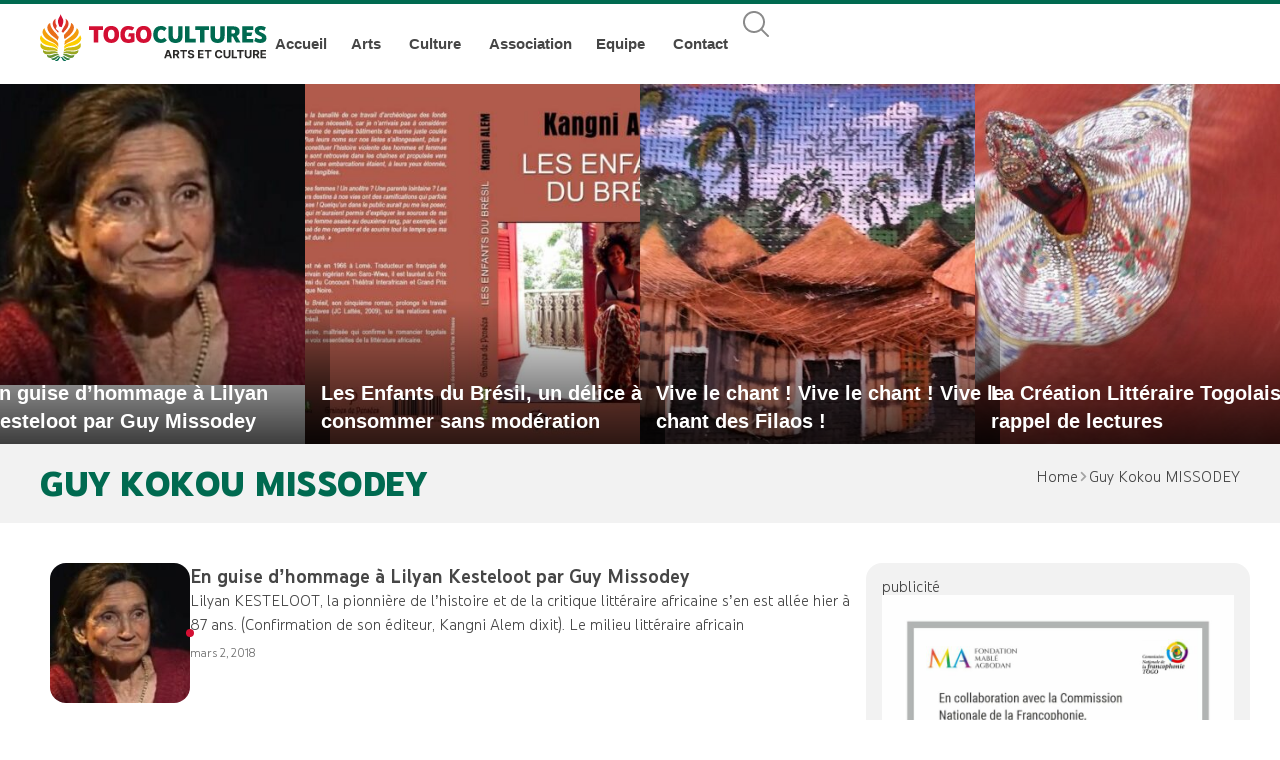

--- FILE ---
content_type: text/html; charset=UTF-8
request_url: http://togocultures.com/author/guy-missodey/
body_size: 26423
content:
<!doctype html>
<html lang="fr-FR">
<head>
	<meta charset="UTF-8">
	<meta name="viewport" content="width=device-width, initial-scale=1">
	<link rel="profile" href="https://gmpg.org/xfn/11">
	<meta name='robots' content='index, follow, max-image-preview:large, max-snippet:-1, max-video-preview:-1' />

	<!-- This site is optimized with the Yoast SEO plugin v26.6 - https://yoast.com/wordpress/plugins/seo/ -->
	<title>Guy Kokou MISSODEY, auteur/autrice sur togocultures.com</title>
	<link rel="canonical" href="https://togocultures.com/author/guy-missodey/" />
	<meta property="og:locale" content="fr_FR" />
	<meta property="og:type" content="profile" />
	<meta property="og:title" content="Guy Kokou MISSODEY, auteur/autrice sur togocultures.com" />
	<meta property="og:url" content="https://togocultures.com/author/guy-missodey/" />
	<meta property="og:site_name" content="togocultures.com" />
	<meta property="og:image" content="https://secure.gravatar.com/avatar/46e984f6ea2bd6ce3a0be56c12d7397b?s=500&d=mm&r=g" />
	<meta name="twitter:card" content="summary_large_image" />
	<script type="application/ld+json" class="yoast-schema-graph">{"@context":"https://schema.org","@graph":[{"@type":"ProfilePage","@id":"https://togocultures.com/author/guy-missodey/","url":"https://togocultures.com/author/guy-missodey/","name":"Guy Kokou MISSODEY, auteur/autrice sur togocultures.com","isPartOf":{"@id":"https://togocultures.com/#website"},"primaryImageOfPage":{"@id":"https://togocultures.com/author/guy-missodey/#primaryimage"},"image":{"@id":"https://togocultures.com/author/guy-missodey/#primaryimage"},"thumbnailUrl":"https://togocultures.com/wp-content/uploads/2018/03/100228213_9fe51ada-b0ce-4e91-a944-ef9e3ab5653c.jpg","breadcrumb":{"@id":"https://togocultures.com/author/guy-missodey/#breadcrumb"},"inLanguage":"fr-FR","potentialAction":[{"@type":"ReadAction","target":["https://togocultures.com/author/guy-missodey/"]}]},{"@type":"ImageObject","inLanguage":"fr-FR","@id":"https://togocultures.com/author/guy-missodey/#primaryimage","url":"https://togocultures.com/wp-content/uploads/2018/03/100228213_9fe51ada-b0ce-4e91-a944-ef9e3ab5653c.jpg","contentUrl":"https://togocultures.com/wp-content/uploads/2018/03/100228213_9fe51ada-b0ce-4e91-a944-ef9e3ab5653c.jpg","width":624,"height":351},{"@type":"BreadcrumbList","@id":"https://togocultures.com/author/guy-missodey/#breadcrumb","itemListElement":[{"@type":"ListItem","position":1,"name":"Accueil","item":"https://togocultures.com/"},{"@type":"ListItem","position":2,"name":"Archives pour Guy Kokou MISSODEY"}]},{"@type":"WebSite","@id":"https://togocultures.com/#website","url":"https://togocultures.com/","name":"togocultures.com","description":"Portail des Arts et de la Culture au Togo","publisher":{"@id":"https://togocultures.com/#organization"},"potentialAction":[{"@type":"SearchAction","target":{"@type":"EntryPoint","urlTemplate":"https://togocultures.com/?s={search_term_string}"},"query-input":{"@type":"PropertyValueSpecification","valueRequired":true,"valueName":"search_term_string"}}],"inLanguage":"fr-FR"},{"@type":"Organization","@id":"https://togocultures.com/#organization","name":"togocultures.com","url":"https://togocultures.com/","logo":{"@type":"ImageObject","inLanguage":"fr-FR","@id":"https://togocultures.com/#/schema/logo/image/","url":"https://togocultures.com/wp-content/uploads/2024/04/togo-cultures-logo2.svg","contentUrl":"https://togocultures.com/wp-content/uploads/2024/04/togo-cultures-logo2.svg","width":245,"height":52,"caption":"togocultures.com"},"image":{"@id":"https://togocultures.com/#/schema/logo/image/"},"sameAs":["https://web.facebook.com/groups/169623540118315"]},{"@type":"Person","@id":"https://togocultures.com/#/schema/person/9737776dcc152f5ec83f3933a6c7631b","name":"Guy Kokou MISSODEY","image":{"@type":"ImageObject","inLanguage":"fr-FR","@id":"https://togocultures.com/#/schema/person/image/","url":"https://secure.gravatar.com/avatar/0655f5a89ec5fdf665a215414d5d43f82792b55eddef7084366687e5b578e684?s=96&d=mm&r=g","contentUrl":"https://secure.gravatar.com/avatar/0655f5a89ec5fdf665a215414d5d43f82792b55eddef7084366687e5b578e684?s=96&d=mm&r=g","caption":"Guy Kokou MISSODEY"},"mainEntityOfPage":{"@id":"https://togocultures.com/author/guy-missodey/"}}]}</script>
	<!-- / Yoast SEO plugin. -->


<link rel="alternate" type="application/rss+xml" title="togocultures.com &raquo; Flux" href="https://togocultures.com/feed/" />
<link rel="alternate" type="application/rss+xml" title="togocultures.com &raquo; Flux des commentaires" href="https://togocultures.com/comments/feed/" />
<link rel="alternate" type="application/rss+xml" title="togocultures.com &raquo; Flux des articles écrits par Guy Kokou MISSODEY" href="https://togocultures.com/author/guy-missodey/feed/" />
<style id='wp-img-auto-sizes-contain-inline-css'>
img:is([sizes=auto i],[sizes^="auto," i]){contain-intrinsic-size:3000px 1500px}
/*# sourceURL=wp-img-auto-sizes-contain-inline-css */
</style>
<style id='wp-emoji-styles-inline-css'>

	img.wp-smiley, img.emoji {
		display: inline !important;
		border: none !important;
		box-shadow: none !important;
		height: 1em !important;
		width: 1em !important;
		margin: 0 0.07em !important;
		vertical-align: -0.1em !important;
		background: none !important;
		padding: 0 !important;
	}
/*# sourceURL=wp-emoji-styles-inline-css */
</style>
<link rel='stylesheet' id='wp-block-library-css' href='http://togocultures.com/wp-includes/css/dist/block-library/style.min.css?ver=6.9' media='all' />
<style id='safe-svg-svg-icon-style-inline-css'>
.safe-svg-cover{text-align:center}.safe-svg-cover .safe-svg-inside{display:inline-block;max-width:100%}.safe-svg-cover svg{fill:currentColor;height:100%;max-height:100%;max-width:100%;width:100%}

/*# sourceURL=http://togocultures.com/wp-content/plugins/safe-svg/dist/safe-svg-block-frontend.css */
</style>
<style id='global-styles-inline-css'>
:root{--wp--preset--aspect-ratio--square: 1;--wp--preset--aspect-ratio--4-3: 4/3;--wp--preset--aspect-ratio--3-4: 3/4;--wp--preset--aspect-ratio--3-2: 3/2;--wp--preset--aspect-ratio--2-3: 2/3;--wp--preset--aspect-ratio--16-9: 16/9;--wp--preset--aspect-ratio--9-16: 9/16;--wp--preset--color--black: #000000;--wp--preset--color--cyan-bluish-gray: #abb8c3;--wp--preset--color--white: #ffffff;--wp--preset--color--pale-pink: #f78da7;--wp--preset--color--vivid-red: #cf2e2e;--wp--preset--color--luminous-vivid-orange: #ff6900;--wp--preset--color--luminous-vivid-amber: #fcb900;--wp--preset--color--light-green-cyan: #7bdcb5;--wp--preset--color--vivid-green-cyan: #00d084;--wp--preset--color--pale-cyan-blue: #8ed1fc;--wp--preset--color--vivid-cyan-blue: #0693e3;--wp--preset--color--vivid-purple: #9b51e0;--wp--preset--gradient--vivid-cyan-blue-to-vivid-purple: linear-gradient(135deg,rgb(6,147,227) 0%,rgb(155,81,224) 100%);--wp--preset--gradient--light-green-cyan-to-vivid-green-cyan: linear-gradient(135deg,rgb(122,220,180) 0%,rgb(0,208,130) 100%);--wp--preset--gradient--luminous-vivid-amber-to-luminous-vivid-orange: linear-gradient(135deg,rgb(252,185,0) 0%,rgb(255,105,0) 100%);--wp--preset--gradient--luminous-vivid-orange-to-vivid-red: linear-gradient(135deg,rgb(255,105,0) 0%,rgb(207,46,46) 100%);--wp--preset--gradient--very-light-gray-to-cyan-bluish-gray: linear-gradient(135deg,rgb(238,238,238) 0%,rgb(169,184,195) 100%);--wp--preset--gradient--cool-to-warm-spectrum: linear-gradient(135deg,rgb(74,234,220) 0%,rgb(151,120,209) 20%,rgb(207,42,186) 40%,rgb(238,44,130) 60%,rgb(251,105,98) 80%,rgb(254,248,76) 100%);--wp--preset--gradient--blush-light-purple: linear-gradient(135deg,rgb(255,206,236) 0%,rgb(152,150,240) 100%);--wp--preset--gradient--blush-bordeaux: linear-gradient(135deg,rgb(254,205,165) 0%,rgb(254,45,45) 50%,rgb(107,0,62) 100%);--wp--preset--gradient--luminous-dusk: linear-gradient(135deg,rgb(255,203,112) 0%,rgb(199,81,192) 50%,rgb(65,88,208) 100%);--wp--preset--gradient--pale-ocean: linear-gradient(135deg,rgb(255,245,203) 0%,rgb(182,227,212) 50%,rgb(51,167,181) 100%);--wp--preset--gradient--electric-grass: linear-gradient(135deg,rgb(202,248,128) 0%,rgb(113,206,126) 100%);--wp--preset--gradient--midnight: linear-gradient(135deg,rgb(2,3,129) 0%,rgb(40,116,252) 100%);--wp--preset--font-size--small: 13px;--wp--preset--font-size--medium: 20px;--wp--preset--font-size--large: 36px;--wp--preset--font-size--x-large: 42px;--wp--preset--spacing--20: 0.44rem;--wp--preset--spacing--30: 0.67rem;--wp--preset--spacing--40: 1rem;--wp--preset--spacing--50: 1.5rem;--wp--preset--spacing--60: 2.25rem;--wp--preset--spacing--70: 3.38rem;--wp--preset--spacing--80: 5.06rem;--wp--preset--shadow--natural: 6px 6px 9px rgba(0, 0, 0, 0.2);--wp--preset--shadow--deep: 12px 12px 50px rgba(0, 0, 0, 0.4);--wp--preset--shadow--sharp: 6px 6px 0px rgba(0, 0, 0, 0.2);--wp--preset--shadow--outlined: 6px 6px 0px -3px rgb(255, 255, 255), 6px 6px rgb(0, 0, 0);--wp--preset--shadow--crisp: 6px 6px 0px rgb(0, 0, 0);}:root { --wp--style--global--content-size: 800px;--wp--style--global--wide-size: 1200px; }:where(body) { margin: 0; }.wp-site-blocks > .alignleft { float: left; margin-right: 2em; }.wp-site-blocks > .alignright { float: right; margin-left: 2em; }.wp-site-blocks > .aligncenter { justify-content: center; margin-left: auto; margin-right: auto; }:where(.wp-site-blocks) > * { margin-block-start: 24px; margin-block-end: 0; }:where(.wp-site-blocks) > :first-child { margin-block-start: 0; }:where(.wp-site-blocks) > :last-child { margin-block-end: 0; }:root { --wp--style--block-gap: 24px; }:root :where(.is-layout-flow) > :first-child{margin-block-start: 0;}:root :where(.is-layout-flow) > :last-child{margin-block-end: 0;}:root :where(.is-layout-flow) > *{margin-block-start: 24px;margin-block-end: 0;}:root :where(.is-layout-constrained) > :first-child{margin-block-start: 0;}:root :where(.is-layout-constrained) > :last-child{margin-block-end: 0;}:root :where(.is-layout-constrained) > *{margin-block-start: 24px;margin-block-end: 0;}:root :where(.is-layout-flex){gap: 24px;}:root :where(.is-layout-grid){gap: 24px;}.is-layout-flow > .alignleft{float: left;margin-inline-start: 0;margin-inline-end: 2em;}.is-layout-flow > .alignright{float: right;margin-inline-start: 2em;margin-inline-end: 0;}.is-layout-flow > .aligncenter{margin-left: auto !important;margin-right: auto !important;}.is-layout-constrained > .alignleft{float: left;margin-inline-start: 0;margin-inline-end: 2em;}.is-layout-constrained > .alignright{float: right;margin-inline-start: 2em;margin-inline-end: 0;}.is-layout-constrained > .aligncenter{margin-left: auto !important;margin-right: auto !important;}.is-layout-constrained > :where(:not(.alignleft):not(.alignright):not(.alignfull)){max-width: var(--wp--style--global--content-size);margin-left: auto !important;margin-right: auto !important;}.is-layout-constrained > .alignwide{max-width: var(--wp--style--global--wide-size);}body .is-layout-flex{display: flex;}.is-layout-flex{flex-wrap: wrap;align-items: center;}.is-layout-flex > :is(*, div){margin: 0;}body .is-layout-grid{display: grid;}.is-layout-grid > :is(*, div){margin: 0;}body{padding-top: 0px;padding-right: 0px;padding-bottom: 0px;padding-left: 0px;}a:where(:not(.wp-element-button)){text-decoration: underline;}:root :where(.wp-element-button, .wp-block-button__link){background-color: #32373c;border-width: 0;color: #fff;font-family: inherit;font-size: inherit;font-style: inherit;font-weight: inherit;letter-spacing: inherit;line-height: inherit;padding-top: calc(0.667em + 2px);padding-right: calc(1.333em + 2px);padding-bottom: calc(0.667em + 2px);padding-left: calc(1.333em + 2px);text-decoration: none;text-transform: inherit;}.has-black-color{color: var(--wp--preset--color--black) !important;}.has-cyan-bluish-gray-color{color: var(--wp--preset--color--cyan-bluish-gray) !important;}.has-white-color{color: var(--wp--preset--color--white) !important;}.has-pale-pink-color{color: var(--wp--preset--color--pale-pink) !important;}.has-vivid-red-color{color: var(--wp--preset--color--vivid-red) !important;}.has-luminous-vivid-orange-color{color: var(--wp--preset--color--luminous-vivid-orange) !important;}.has-luminous-vivid-amber-color{color: var(--wp--preset--color--luminous-vivid-amber) !important;}.has-light-green-cyan-color{color: var(--wp--preset--color--light-green-cyan) !important;}.has-vivid-green-cyan-color{color: var(--wp--preset--color--vivid-green-cyan) !important;}.has-pale-cyan-blue-color{color: var(--wp--preset--color--pale-cyan-blue) !important;}.has-vivid-cyan-blue-color{color: var(--wp--preset--color--vivid-cyan-blue) !important;}.has-vivid-purple-color{color: var(--wp--preset--color--vivid-purple) !important;}.has-black-background-color{background-color: var(--wp--preset--color--black) !important;}.has-cyan-bluish-gray-background-color{background-color: var(--wp--preset--color--cyan-bluish-gray) !important;}.has-white-background-color{background-color: var(--wp--preset--color--white) !important;}.has-pale-pink-background-color{background-color: var(--wp--preset--color--pale-pink) !important;}.has-vivid-red-background-color{background-color: var(--wp--preset--color--vivid-red) !important;}.has-luminous-vivid-orange-background-color{background-color: var(--wp--preset--color--luminous-vivid-orange) !important;}.has-luminous-vivid-amber-background-color{background-color: var(--wp--preset--color--luminous-vivid-amber) !important;}.has-light-green-cyan-background-color{background-color: var(--wp--preset--color--light-green-cyan) !important;}.has-vivid-green-cyan-background-color{background-color: var(--wp--preset--color--vivid-green-cyan) !important;}.has-pale-cyan-blue-background-color{background-color: var(--wp--preset--color--pale-cyan-blue) !important;}.has-vivid-cyan-blue-background-color{background-color: var(--wp--preset--color--vivid-cyan-blue) !important;}.has-vivid-purple-background-color{background-color: var(--wp--preset--color--vivid-purple) !important;}.has-black-border-color{border-color: var(--wp--preset--color--black) !important;}.has-cyan-bluish-gray-border-color{border-color: var(--wp--preset--color--cyan-bluish-gray) !important;}.has-white-border-color{border-color: var(--wp--preset--color--white) !important;}.has-pale-pink-border-color{border-color: var(--wp--preset--color--pale-pink) !important;}.has-vivid-red-border-color{border-color: var(--wp--preset--color--vivid-red) !important;}.has-luminous-vivid-orange-border-color{border-color: var(--wp--preset--color--luminous-vivid-orange) !important;}.has-luminous-vivid-amber-border-color{border-color: var(--wp--preset--color--luminous-vivid-amber) !important;}.has-light-green-cyan-border-color{border-color: var(--wp--preset--color--light-green-cyan) !important;}.has-vivid-green-cyan-border-color{border-color: var(--wp--preset--color--vivid-green-cyan) !important;}.has-pale-cyan-blue-border-color{border-color: var(--wp--preset--color--pale-cyan-blue) !important;}.has-vivid-cyan-blue-border-color{border-color: var(--wp--preset--color--vivid-cyan-blue) !important;}.has-vivid-purple-border-color{border-color: var(--wp--preset--color--vivid-purple) !important;}.has-vivid-cyan-blue-to-vivid-purple-gradient-background{background: var(--wp--preset--gradient--vivid-cyan-blue-to-vivid-purple) !important;}.has-light-green-cyan-to-vivid-green-cyan-gradient-background{background: var(--wp--preset--gradient--light-green-cyan-to-vivid-green-cyan) !important;}.has-luminous-vivid-amber-to-luminous-vivid-orange-gradient-background{background: var(--wp--preset--gradient--luminous-vivid-amber-to-luminous-vivid-orange) !important;}.has-luminous-vivid-orange-to-vivid-red-gradient-background{background: var(--wp--preset--gradient--luminous-vivid-orange-to-vivid-red) !important;}.has-very-light-gray-to-cyan-bluish-gray-gradient-background{background: var(--wp--preset--gradient--very-light-gray-to-cyan-bluish-gray) !important;}.has-cool-to-warm-spectrum-gradient-background{background: var(--wp--preset--gradient--cool-to-warm-spectrum) !important;}.has-blush-light-purple-gradient-background{background: var(--wp--preset--gradient--blush-light-purple) !important;}.has-blush-bordeaux-gradient-background{background: var(--wp--preset--gradient--blush-bordeaux) !important;}.has-luminous-dusk-gradient-background{background: var(--wp--preset--gradient--luminous-dusk) !important;}.has-pale-ocean-gradient-background{background: var(--wp--preset--gradient--pale-ocean) !important;}.has-electric-grass-gradient-background{background: var(--wp--preset--gradient--electric-grass) !important;}.has-midnight-gradient-background{background: var(--wp--preset--gradient--midnight) !important;}.has-small-font-size{font-size: var(--wp--preset--font-size--small) !important;}.has-medium-font-size{font-size: var(--wp--preset--font-size--medium) !important;}.has-large-font-size{font-size: var(--wp--preset--font-size--large) !important;}.has-x-large-font-size{font-size: var(--wp--preset--font-size--x-large) !important;}
:root :where(.wp-block-pullquote){font-size: 1.5em;line-height: 1.6;}
/*# sourceURL=global-styles-inline-css */
</style>
<link rel='stylesheet' id='hello-elementor-css' href='http://togocultures.com/wp-content/themes/hello-elementor/assets/css/reset.css?ver=3.4.5' media='all' />
<link rel='stylesheet' id='hello-elementor-theme-style-css' href='http://togocultures.com/wp-content/themes/hello-elementor/assets/css/theme.css?ver=3.4.5' media='all' />
<link rel='stylesheet' id='hello-elementor-header-footer-css' href='http://togocultures.com/wp-content/themes/hello-elementor/assets/css/header-footer.css?ver=3.4.5' media='all' />
<link rel='stylesheet' id='elementor-frontend-css' href='http://togocultures.com/wp-content/uploads/elementor/css/custom-frontend.min.css?ver=1768658860' media='all' />
<style id='elementor-frontend-inline-css'>
.elementor-kit-8132{--e-global-color-primary:#D30F33;--e-global-color-secondary:#006A50;--e-global-color-text:#464646;--e-global-color-accent:#D30F33;--e-global-color-4b85231:#6C6C6C;--e-global-color-51244ec:#F2F2F2;--e-global-color-3c45c4e:#FFFFFF;--e-global-color-d49d58f:#FCCC2F;--e-global-typography-primary-font-family:"YouTube Sans Dark";--e-global-typography-secondary-font-family:"YouTube Sans Dark";--e-global-typography-text-font-family:"YouTube Sans Dark";--e-global-typography-text-font-size:16px;--e-global-typography-accent-font-family:"YouTube Sans Dark";--e-global-typography-167f2c6-font-family:"YouTube Sans Dark";--e-global-typography-167f2c6-font-size:16px;--e-global-typography-167f2c6-font-weight:400;--e-global-typography-167f2c6-line-height:1.6em;--e-global-typography-df2e79e-font-family:"YouTube Sans Dark";--e-global-typography-df2e79e-font-size:48px;--e-global-typography-df2e79e-font-weight:700;--e-global-typography-df2e79e-line-height:1.3em;--e-global-typography-df2e79e-letter-spacing:-0.5px;--e-global-typography-6883844-font-family:"YouTube Sans Dark";--e-global-typography-6883844-font-size:32px;--e-global-typography-6883844-font-weight:700;--e-global-typography-6883844-line-height:1.3em;--e-global-typography-61e1432-font-family:"YouTube Sans Dark";--e-global-typography-61e1432-font-size:22px;--e-global-typography-61e1432-font-weight:700;--e-global-typography-61e1432-line-height:1.3em;--e-global-typography-7eeec43-font-family:"YouTube Sans Dark";--e-global-typography-7eeec43-font-size:18px;--e-global-typography-7eeec43-font-weight:700;--e-global-typography-7eeec43-line-height:1.3em;--e-global-typography-5cc9dfc-font-family:"YouTube Sans Dark";--e-global-typography-5cc9dfc-font-size:16px;--e-global-typography-5cc9dfc-font-weight:700;--e-global-typography-5cc9dfc-line-height:1.3em;--e-global-typography-97119b6-font-family:"YouTube Sans Dark";--e-global-typography-97119b6-font-size:36px;--e-global-typography-97119b6-font-weight:900;--e-global-typography-97119b6-text-transform:uppercase;--e-global-typography-97119b6-letter-spacing:-0.5px;--e-global-typography-2e03314-font-family:"YouTube Sans Dark";--e-global-typography-2e03314-font-size:22px;--e-global-typography-2e03314-font-weight:900;--e-global-typography-2e03314-text-transform:uppercase;color:var( --e-global-color-text );font-family:var( --e-global-typography-167f2c6-font-family ), -apple-system, BlinkMacSystemFont, Segoe UI, Roboto, Oxygen, Ubuntu, Cantarell, Open Sans, Helvetica Neue, sans-serif;font-size:var( --e-global-typography-167f2c6-font-size );font-weight:var( --e-global-typography-167f2c6-font-weight );line-height:var( --e-global-typography-167f2c6-line-height );}.elementor-kit-8132 button,.elementor-kit-8132 input[type="button"],.elementor-kit-8132 input[type="submit"],.elementor-kit-8132 .elementor-button{background-color:var( --e-global-color-secondary );font-size:16px;font-weight:700;line-height:1.6em;color:var( --e-global-color-3c45c4e );border-style:none;border-radius:8px 8px 8px 8px;padding:6px 20px 8px 20px;}.elementor-kit-8132 button:hover,.elementor-kit-8132 button:focus,.elementor-kit-8132 input[type="button"]:hover,.elementor-kit-8132 input[type="button"]:focus,.elementor-kit-8132 input[type="submit"]:hover,.elementor-kit-8132 input[type="submit"]:focus,.elementor-kit-8132 .elementor-button:hover,.elementor-kit-8132 .elementor-button:focus{background-color:var( --e-global-color-primary );color:var( --e-global-color-3c45c4e );border-radius:8px 8px 8px 8px;}.elementor-kit-8132 e-page-transition{background-color:#FFBC7D;}.elementor-kit-8132 p{margin-block-end:8px;}.elementor-kit-8132 a{line-height:1.6em;}.elementor-kit-8132 h1{color:var( --e-global-color-primary );font-family:var( --e-global-typography-df2e79e-font-family ), -apple-system, BlinkMacSystemFont, Segoe UI, Roboto, Oxygen, Ubuntu, Cantarell, Open Sans, Helvetica Neue, sans-serif;font-size:var( --e-global-typography-df2e79e-font-size );font-weight:var( --e-global-typography-df2e79e-font-weight );line-height:var( --e-global-typography-df2e79e-line-height );letter-spacing:var( --e-global-typography-df2e79e-letter-spacing );}.elementor-kit-8132 h2{color:var( --e-global-color-secondary );font-family:var( --e-global-typography-6883844-font-family ), -apple-system, BlinkMacSystemFont, Segoe UI, Roboto, Oxygen, Ubuntu, Cantarell, Open Sans, Helvetica Neue, sans-serif;font-size:var( --e-global-typography-6883844-font-size );font-weight:var( --e-global-typography-6883844-font-weight );line-height:var( --e-global-typography-6883844-line-height );}.elementor-kit-8132 h3{color:var( --e-global-color-secondary );font-family:var( --e-global-typography-61e1432-font-family ), -apple-system, BlinkMacSystemFont, Segoe UI, Roboto, Oxygen, Ubuntu, Cantarell, Open Sans, Helvetica Neue, sans-serif;font-size:var( --e-global-typography-61e1432-font-size );font-weight:var( --e-global-typography-61e1432-font-weight );line-height:var( --e-global-typography-61e1432-line-height );}.elementor-kit-8132 h4{color:var( --e-global-color-text );font-family:var( --e-global-typography-7eeec43-font-family ), -apple-system, BlinkMacSystemFont, Segoe UI, Roboto, Oxygen, Ubuntu, Cantarell, Open Sans, Helvetica Neue, sans-serif;font-size:var( --e-global-typography-7eeec43-font-size );font-weight:var( --e-global-typography-7eeec43-font-weight );line-height:var( --e-global-typography-7eeec43-line-height );}.elementor-kit-8132 h5{color:var( --e-global-color-text );font-family:var( --e-global-typography-5cc9dfc-font-family ), -apple-system, BlinkMacSystemFont, Segoe UI, Roboto, Oxygen, Ubuntu, Cantarell, Open Sans, Helvetica Neue, sans-serif;font-size:var( --e-global-typography-5cc9dfc-font-size );font-weight:var( --e-global-typography-5cc9dfc-font-weight );line-height:var( --e-global-typography-5cc9dfc-line-height );}.elementor-kit-8132 h6{color:var( --e-global-color-text );}.elementor-section.elementor-section-boxed > .elementor-container{max-width:1200px;}.e-con{--container-max-width:1200px;--container-default-padding-top:0px;--container-default-padding-right:0px;--container-default-padding-bottom:0px;--container-default-padding-left:0px;}.elementor-widget:not(:last-child){margin-block-end:16px;}.elementor-element{--widgets-spacing:16px 16px;--widgets-spacing-row:16px;--widgets-spacing-column:16px;}{}h1.entry-title{display:var(--page-title-display);}@media(max-width:1400px){.elementor-kit-8132{font-size:var( --e-global-typography-167f2c6-font-size );line-height:var( --e-global-typography-167f2c6-line-height );}.elementor-kit-8132 h1{font-size:var( --e-global-typography-df2e79e-font-size );line-height:var( --e-global-typography-df2e79e-line-height );letter-spacing:var( --e-global-typography-df2e79e-letter-spacing );}.elementor-kit-8132 h2{font-size:var( --e-global-typography-6883844-font-size );line-height:var( --e-global-typography-6883844-line-height );}.elementor-kit-8132 h3{font-size:var( --e-global-typography-61e1432-font-size );line-height:var( --e-global-typography-61e1432-line-height );}.elementor-kit-8132 h4{font-size:var( --e-global-typography-7eeec43-font-size );line-height:var( --e-global-typography-7eeec43-line-height );}.elementor-kit-8132 h5{font-size:var( --e-global-typography-5cc9dfc-font-size );line-height:var( --e-global-typography-5cc9dfc-line-height );}}@media(max-width:1024px){.elementor-kit-8132{--e-global-typography-df2e79e-font-size:32px;--e-global-typography-6883844-font-size:24px;--e-global-typography-61e1432-font-size:21px;--e-global-typography-7eeec43-font-size:16px;--e-global-typography-5cc9dfc-font-size:15px;--e-global-typography-97119b6-font-size:24px;--e-global-typography-97119b6-letter-spacing:0px;font-size:var( --e-global-typography-167f2c6-font-size );line-height:var( --e-global-typography-167f2c6-line-height );}.elementor-kit-8132 h1{font-size:var( --e-global-typography-df2e79e-font-size );line-height:var( --e-global-typography-df2e79e-line-height );letter-spacing:var( --e-global-typography-df2e79e-letter-spacing );}.elementor-kit-8132 h2{font-size:var( --e-global-typography-6883844-font-size );line-height:var( --e-global-typography-6883844-line-height );}.elementor-kit-8132 h3{font-size:var( --e-global-typography-61e1432-font-size );line-height:var( --e-global-typography-61e1432-line-height );}.elementor-kit-8132 h4{font-size:var( --e-global-typography-7eeec43-font-size );line-height:var( --e-global-typography-7eeec43-line-height );}.elementor-kit-8132 h5{font-size:var( --e-global-typography-5cc9dfc-font-size );line-height:var( --e-global-typography-5cc9dfc-line-height );}.elementor-section.elementor-section-boxed > .elementor-container{max-width:1024px;}.e-con{--container-max-width:1024px;}}@media(max-width:480px){.elementor-kit-8132{--e-global-typography-167f2c6-font-size:15px;--e-global-typography-df2e79e-font-size:24px;--e-global-typography-6883844-font-size:20px;--e-global-typography-61e1432-font-size:17px;--e-global-typography-97119b6-font-size:22px;--e-global-typography-2e03314-font-size:20px;font-size:var( --e-global-typography-167f2c6-font-size );line-height:var( --e-global-typography-167f2c6-line-height );}.elementor-kit-8132 a{font-size:15px;}.elementor-kit-8132 h1{font-size:var( --e-global-typography-df2e79e-font-size );line-height:var( --e-global-typography-df2e79e-line-height );letter-spacing:var( --e-global-typography-df2e79e-letter-spacing );}.elementor-kit-8132 h2{font-size:var( --e-global-typography-6883844-font-size );line-height:var( --e-global-typography-6883844-line-height );}.elementor-kit-8132 h3{font-size:var( --e-global-typography-61e1432-font-size );line-height:var( --e-global-typography-61e1432-line-height );}.elementor-kit-8132 h4{font-size:var( --e-global-typography-7eeec43-font-size );line-height:var( --e-global-typography-7eeec43-line-height );}.elementor-kit-8132 h5{font-size:var( --e-global-typography-5cc9dfc-font-size );line-height:var( --e-global-typography-5cc9dfc-line-height );}.elementor-kit-8132 button,.elementor-kit-8132 input[type="button"],.elementor-kit-8132 input[type="submit"],.elementor-kit-8132 .elementor-button{font-size:15px;}.elementor-section.elementor-section-boxed > .elementor-container{max-width:767px;}.e-con{--container-max-width:767px;}}/* Start Custom Fonts CSS */@font-face {
	font-family: 'YouTube Sans Dark';
	font-style: normal;
	font-weight: normal;
	font-display: auto;
	src: url('http://togocultures.com/wp-content/uploads/2024/04/YouTubeSansDarkRegular.eot');
	src: url('http://togocultures.com/wp-content/uploads/2024/04/YouTubeSansDarkRegular.eot?#iefix') format('embedded-opentype'),
		url('http://togocultures.com/wp-content/uploads/2024/04/YouTubeSansDarkRegular.woff2') format('woff2'),
		url('http://togocultures.com/wp-content/uploads/2024/04/YouTubeSansDarkRegular.woff') format('woff'),
		url('http://togocultures.com/wp-content/uploads/2024/04/YouTubeSansDarkRegular.ttf') format('truetype'),
		url('http://togocultures.com/wp-content/uploads/2024/04/YouTubeSansDarkRegular.svg#YouTubeSansDark') format('svg');
}
@font-face {
	font-family: 'YouTube Sans Dark';
	font-style: normal;
	font-weight: 500;
	font-display: auto;
	src: url('http://togocultures.com/wp-content/uploads/2024/04/YouTubeSansDarkMedium.eot');
	src: url('http://togocultures.com/wp-content/uploads/2024/04/YouTubeSansDarkMedium.eot?#iefix') format('embedded-opentype'),
		url('http://togocultures.com/wp-content/uploads/2024/04/YouTubeSansDarkMedium.woff2') format('woff2'),
		url('http://togocultures.com/wp-content/uploads/2024/04/YouTubeSansDarkMedium.woff') format('woff'),
		url('http://togocultures.com/wp-content/uploads/2024/04/YouTubeSansDarkMedium.ttf') format('truetype'),
		url('http://togocultures.com/wp-content/uploads/2024/04/YouTubeSansDarkMedium.svg#YouTubeSansDark') format('svg');
}
@font-face {
	font-family: 'YouTube Sans Dark';
	font-style: normal;
	font-weight: bold;
	font-display: auto;
	src: url('http://togocultures.com/wp-content/uploads/2024/04/YouTubeSansDarkBold.eot');
	src: url('http://togocultures.com/wp-content/uploads/2024/04/YouTubeSansDarkBold.eot?#iefix') format('embedded-opentype'),
		url('http://togocultures.com/wp-content/uploads/2024/04/YouTubeSansDarkBold.woff2') format('woff2'),
		url('http://togocultures.com/wp-content/uploads/2024/04/YouTubeSansDarkBold.woff') format('woff'),
		url('http://togocultures.com/wp-content/uploads/2024/04/YouTubeSansDarkBold.ttf') format('truetype'),
		url('http://togocultures.com/wp-content/uploads/2024/04/YouTubeSansDarkBold.svg#YouTubeSansDark') format('svg');
}
@font-face {
	font-family: 'YouTube Sans Dark';
	font-style: normal;
	font-weight: 900;
	font-display: auto;
	src: url('http://togocultures.com/wp-content/uploads/2024/04/YouTubeSansDarkBlack.eot');
	src: url('http://togocultures.com/wp-content/uploads/2024/04/YouTubeSansDarkBlack.eot?#iefix') format('embedded-opentype'),
		url('http://togocultures.com/wp-content/uploads/2024/04/YouTubeSansDarkBlack.woff2') format('woff2'),
		url('http://togocultures.com/wp-content/uploads/2024/04/YouTubeSansDarkBlack.woff') format('woff'),
		url('http://togocultures.com/wp-content/uploads/2024/04/YouTubeSansDarkBlack.ttf') format('truetype'),
		url('http://togocultures.com/wp-content/uploads/2024/04/YouTubeSansDarkBlack.svg#YouTubeSansDark') format('svg');
}
/* End Custom Fonts CSS */
.elementor-8159 .elementor-element.elementor-element-67cac53{--display:flex;--min-height:80px;--flex-direction:row;--container-widget-width:initial;--container-widget-height:100%;--container-widget-flex-grow:1;--container-widget-align-self:stretch;--flex-wrap-mobile:wrap;--justify-content:space-between;--flex-wrap:nowrap;border-style:solid;--border-style:solid;border-width:4px 0px 0px 0px;--border-top-width:4px;--border-right-width:0px;--border-bottom-width:0px;--border-left-width:0px;border-color:var( --e-global-color-secondary );--border-color:var( --e-global-color-secondary );--padding-top:0px;--padding-bottom:0px;--padding-left:20px;--padding-right:20px;}.elementor-8159 .elementor-element.elementor-element-67cac53:not(.elementor-motion-effects-element-type-background), .elementor-8159 .elementor-element.elementor-element-67cac53 > .elementor-motion-effects-container > .elementor-motion-effects-layer{background-color:var( --e-global-color-3c45c4e );}.elementor-8159 .elementor-element.elementor-element-32dc4e9{--display:flex;--flex-direction:column;--container-widget-width:100%;--container-widget-height:initial;--container-widget-flex-grow:0;--container-widget-align-self:initial;--flex-wrap-mobile:wrap;--justify-content:center;}.elementor-widget-theme-site-logo .widget-image-caption{color:var( --e-global-color-text );font-family:var( --e-global-typography-text-font-family ), -apple-system, BlinkMacSystemFont, Segoe UI, Roboto, Oxygen, Ubuntu, Cantarell, Open Sans, Helvetica Neue, sans-serif;font-size:var( --e-global-typography-text-font-size );}.elementor-8159 .elementor-element.elementor-element-060f96b > .elementor-widget-container{padding:10px 0px 10px 0px;}.elementor-8159 .elementor-element.elementor-element-060f96b{text-align:start;}.elementor-8159 .elementor-element.elementor-element-060f96b img{width:280px;max-width:100%;}.elementor-8159 .elementor-element.elementor-element-d38ed75{--display:flex;--flex-direction:row;--container-widget-width:calc( ( 1 - var( --container-widget-flex-grow ) ) * 100% );--container-widget-height:100%;--container-widget-flex-grow:1;--container-widget-align-self:stretch;--flex-wrap-mobile:wrap;--justify-content:flex-end;--align-items:center;--gap:12px 12px;--row-gap:12px;--column-gap:12px;}.elementor-widget-nav-menu .elementor-nav-menu .elementor-item{font-family:var( --e-global-typography-primary-font-family ), -apple-system, BlinkMacSystemFont, Segoe UI, Roboto, Oxygen, Ubuntu, Cantarell, Open Sans, Helvetica Neue, sans-serif;}.elementor-widget-nav-menu .elementor-nav-menu--main .elementor-item{color:var( --e-global-color-text );fill:var( --e-global-color-text );}.elementor-widget-nav-menu .elementor-nav-menu--main .elementor-item:hover,
					.elementor-widget-nav-menu .elementor-nav-menu--main .elementor-item.elementor-item-active,
					.elementor-widget-nav-menu .elementor-nav-menu--main .elementor-item.highlighted,
					.elementor-widget-nav-menu .elementor-nav-menu--main .elementor-item:focus{color:var( --e-global-color-accent );fill:var( --e-global-color-accent );}.elementor-widget-nav-menu .elementor-nav-menu--main:not(.e--pointer-framed) .elementor-item:before,
					.elementor-widget-nav-menu .elementor-nav-menu--main:not(.e--pointer-framed) .elementor-item:after{background-color:var( --e-global-color-accent );}.elementor-widget-nav-menu .e--pointer-framed .elementor-item:before,
					.elementor-widget-nav-menu .e--pointer-framed .elementor-item:after{border-color:var( --e-global-color-accent );}.elementor-widget-nav-menu{--e-nav-menu-divider-color:var( --e-global-color-text );}.elementor-widget-nav-menu .elementor-nav-menu--dropdown .elementor-item, .elementor-widget-nav-menu .elementor-nav-menu--dropdown  .elementor-sub-item{font-family:var( --e-global-typography-accent-font-family ), -apple-system, BlinkMacSystemFont, Segoe UI, Roboto, Oxygen, Ubuntu, Cantarell, Open Sans, Helvetica Neue, sans-serif;}.elementor-8159 .elementor-element.elementor-element-38373da .elementor-menu-toggle{margin:0 auto;}.elementor-8159 .elementor-element.elementor-element-38373da .elementor-nav-menu .elementor-item{font-family:"Inter", -apple-system, BlinkMacSystemFont, Segoe UI, Roboto, Oxygen, Ubuntu, Cantarell, Open Sans, Helvetica Neue, sans-serif;font-size:15px;font-weight:600;}.elementor-8159 .elementor-element.elementor-element-38373da .elementor-nav-menu--main .elementor-item{color:var( --e-global-color-text );fill:var( --e-global-color-text );padding-left:8px;padding-right:8px;padding-top:30px;padding-bottom:30px;}.elementor-8159 .elementor-element.elementor-element-38373da .elementor-nav-menu--main .elementor-item.elementor-item-active{color:var( --e-global-color-primary );}.elementor-8159 .elementor-element.elementor-element-38373da{--e-nav-menu-horizontal-menu-item-margin:calc( 8px / 2 );}.elementor-8159 .elementor-element.elementor-element-38373da .elementor-nav-menu--main:not(.elementor-nav-menu--layout-horizontal) .elementor-nav-menu > li:not(:last-child){margin-bottom:8px;}.elementor-8159 .elementor-element.elementor-element-38373da .elementor-nav-menu--dropdown a, .elementor-8159 .elementor-element.elementor-element-38373da .elementor-menu-toggle{color:var( --e-global-color-text );fill:var( --e-global-color-text );}.elementor-8159 .elementor-element.elementor-element-38373da .elementor-nav-menu--dropdown{background-color:var( --e-global-color-3c45c4e );}.elementor-8159 .elementor-element.elementor-element-38373da .elementor-nav-menu--dropdown a:hover,
					.elementor-8159 .elementor-element.elementor-element-38373da .elementor-nav-menu--dropdown a:focus,
					.elementor-8159 .elementor-element.elementor-element-38373da .elementor-nav-menu--dropdown a.elementor-item-active,
					.elementor-8159 .elementor-element.elementor-element-38373da .elementor-nav-menu--dropdown a.highlighted,
					.elementor-8159 .elementor-element.elementor-element-38373da .elementor-menu-toggle:hover,
					.elementor-8159 .elementor-element.elementor-element-38373da .elementor-menu-toggle:focus{color:var( --e-global-color-primary );}.elementor-8159 .elementor-element.elementor-element-38373da .elementor-nav-menu--dropdown a:hover,
					.elementor-8159 .elementor-element.elementor-element-38373da .elementor-nav-menu--dropdown a:focus,
					.elementor-8159 .elementor-element.elementor-element-38373da .elementor-nav-menu--dropdown a.elementor-item-active,
					.elementor-8159 .elementor-element.elementor-element-38373da .elementor-nav-menu--dropdown a.highlighted{background-color:var( --e-global-color-3c45c4e );}.elementor-8159 .elementor-element.elementor-element-38373da .elementor-nav-menu--dropdown a.elementor-item-active{color:var( --e-global-color-primary );background-color:var( --e-global-color-3c45c4e );}.elementor-8159 .elementor-element.elementor-element-38373da .elementor-nav-menu--dropdown .elementor-item, .elementor-8159 .elementor-element.elementor-element-38373da .elementor-nav-menu--dropdown  .elementor-sub-item{font-family:"YouTube Sans Dark", -apple-system, BlinkMacSystemFont, Segoe UI, Roboto, Oxygen, Ubuntu, Cantarell, Open Sans, Helvetica Neue, sans-serif;font-size:15px;font-weight:600;}.elementor-8159 .elementor-element.elementor-element-38373da .elementor-nav-menu--main .elementor-nav-menu--dropdown, .elementor-8159 .elementor-element.elementor-element-38373da .elementor-nav-menu__container.elementor-nav-menu--dropdown{box-shadow:0px 2px 6px 0px rgba(0, 0, 0, 0.19);}.elementor-8159 .elementor-element.elementor-element-38373da .elementor-nav-menu--dropdown a{padding-left:10px;padding-right:10px;padding-top:10px;padding-bottom:10px;}.elementor-8159 .elementor-element.elementor-element-38373da .elementor-nav-menu--main > .elementor-nav-menu > li > .elementor-nav-menu--dropdown, .elementor-8159 .elementor-element.elementor-element-38373da .elementor-nav-menu__container.elementor-nav-menu--dropdown{margin-top:0px !important;}.elementor-widget-search-form input[type="search"].elementor-search-form__input{font-family:var( --e-global-typography-text-font-family ), -apple-system, BlinkMacSystemFont, Segoe UI, Roboto, Oxygen, Ubuntu, Cantarell, Open Sans, Helvetica Neue, sans-serif;font-size:var( --e-global-typography-text-font-size );}.elementor-widget-search-form .elementor-search-form__input,
					.elementor-widget-search-form .elementor-search-form__icon,
					.elementor-widget-search-form .elementor-lightbox .dialog-lightbox-close-button,
					.elementor-widget-search-form .elementor-lightbox .dialog-lightbox-close-button:hover,
					.elementor-widget-search-form.elementor-search-form--skin-full_screen input[type="search"].elementor-search-form__input{color:var( --e-global-color-text );fill:var( --e-global-color-text );}.elementor-widget-search-form .elementor-search-form__submit{font-family:var( --e-global-typography-text-font-family ), -apple-system, BlinkMacSystemFont, Segoe UI, Roboto, Oxygen, Ubuntu, Cantarell, Open Sans, Helvetica Neue, sans-serif;font-size:var( --e-global-typography-text-font-size );background-color:var( --e-global-color-secondary );}.elementor-8159 .elementor-element.elementor-element-238b376 .elementor-search-form{text-align:center;}.elementor-8159 .elementor-element.elementor-element-238b376 .elementor-search-form__toggle{--e-search-form-toggle-size:40px;--e-search-form-toggle-color:var( --e-global-color-text );--e-search-form-toggle-background-color:var( --e-global-color-51244ec );--e-search-form-toggle-border-width:0px;--e-search-form-toggle-border-radius:0px;}.elementor-8159 .elementor-element.elementor-element-238b376.elementor-search-form--skin-full_screen .elementor-search-form__container{background-color:var( --e-global-color-51244ec );}.elementor-8159 .elementor-element.elementor-element-238b376 input[type="search"].elementor-search-form__input{font-family:var( --e-global-typography-167f2c6-font-family ), -apple-system, BlinkMacSystemFont, Segoe UI, Roboto, Oxygen, Ubuntu, Cantarell, Open Sans, Helvetica Neue, sans-serif;font-size:var( --e-global-typography-167f2c6-font-size );font-weight:var( --e-global-typography-167f2c6-font-weight );line-height:var( --e-global-typography-167f2c6-line-height );}.elementor-8159 .elementor-element.elementor-element-238b376:not(.elementor-search-form--skin-full_screen) .elementor-search-form--focus .elementor-search-form__input,
					.elementor-8159 .elementor-element.elementor-element-238b376 .elementor-search-form--focus .elementor-search-form__icon,
					.elementor-8159 .elementor-element.elementor-element-238b376 .elementor-lightbox .dialog-lightbox-close-button:hover,
					.elementor-8159 .elementor-element.elementor-element-238b376.elementor-search-form--skin-full_screen input[type="search"].elementor-search-form__input:focus{color:var( --e-global-color-text );fill:var( --e-global-color-text );}.elementor-8159 .elementor-element.elementor-element-238b376:not(.elementor-search-form--skin-full_screen) .elementor-search-form__container{border-width:0px 0px 0px 0px;border-radius:0px;}.elementor-8159 .elementor-element.elementor-element-238b376.elementor-search-form--skin-full_screen input[type="search"].elementor-search-form__input{border-width:0px 0px 0px 0px;border-radius:0px;}.elementor-8159 .elementor-element.elementor-element-73922bc{--display:flex;--min-height:60px;--flex-direction:row;--container-widget-width:calc( ( 1 - var( --container-widget-flex-grow ) ) * 100% );--container-widget-height:100%;--container-widget-flex-grow:1;--container-widget-align-self:stretch;--flex-wrap-mobile:wrap;--justify-content:space-between;--align-items:center;--flex-wrap:nowrap;--padding-top:0px;--padding-bottom:0px;--padding-left:10px;--padding-right:10px;}.elementor-8159 .elementor-element.elementor-element-73922bc:not(.elementor-motion-effects-element-type-background), .elementor-8159 .elementor-element.elementor-element-73922bc > .elementor-motion-effects-container > .elementor-motion-effects-layer{background-color:var( --e-global-color-3c45c4e );}.elementor-8159 .elementor-element.elementor-element-1dfe6d5{--display:flex;--flex-direction:column;--container-widget-width:100%;--container-widget-height:initial;--container-widget-flex-grow:0;--container-widget-align-self:initial;--flex-wrap-mobile:wrap;}.elementor-widget-image .widget-image-caption{color:var( --e-global-color-text );font-family:var( --e-global-typography-text-font-family ), -apple-system, BlinkMacSystemFont, Segoe UI, Roboto, Oxygen, Ubuntu, Cantarell, Open Sans, Helvetica Neue, sans-serif;font-size:var( --e-global-typography-text-font-size );}.elementor-8159 .elementor-element.elementor-element-5ad2ff0{text-align:start;}.elementor-8159 .elementor-element.elementor-element-5ad2ff0 img{width:60px;max-width:100%;height:52px;}.elementor-8159 .elementor-element.elementor-element-09be639{--display:flex;--flex-direction:row;--container-widget-width:calc( ( 1 - var( --container-widget-flex-grow ) ) * 100% );--container-widget-height:100%;--container-widget-flex-grow:1;--container-widget-align-self:stretch;--flex-wrap-mobile:wrap;--justify-content:flex-end;--align-items:center;--gap:8px 8px;--row-gap:8px;--column-gap:8px;}.elementor-8159 .elementor-element.elementor-element-9dfe712 .elementor-menu-toggle{margin-left:auto;background-color:var( --e-global-color-3c45c4e );border-width:0px;border-radius:0px;}.elementor-8159 .elementor-element.elementor-element-9dfe712 .elementor-nav-menu--dropdown a, .elementor-8159 .elementor-element.elementor-element-9dfe712 .elementor-menu-toggle{color:var( --e-global-color-text );fill:var( --e-global-color-text );}.elementor-8159 .elementor-element.elementor-element-9dfe712 .elementor-nav-menu--dropdown{background-color:var( --e-global-color-51244ec );}.elementor-8159 .elementor-element.elementor-element-9dfe712 .elementor-nav-menu--dropdown a:hover,
					.elementor-8159 .elementor-element.elementor-element-9dfe712 .elementor-nav-menu--dropdown a:focus,
					.elementor-8159 .elementor-element.elementor-element-9dfe712 .elementor-nav-menu--dropdown a.elementor-item-active,
					.elementor-8159 .elementor-element.elementor-element-9dfe712 .elementor-nav-menu--dropdown a.highlighted,
					.elementor-8159 .elementor-element.elementor-element-9dfe712 .elementor-menu-toggle:hover,
					.elementor-8159 .elementor-element.elementor-element-9dfe712 .elementor-menu-toggle:focus{color:var( --e-global-color-3c45c4e );}.elementor-8159 .elementor-element.elementor-element-9dfe712 .elementor-nav-menu--dropdown a:hover,
					.elementor-8159 .elementor-element.elementor-element-9dfe712 .elementor-nav-menu--dropdown a:focus,
					.elementor-8159 .elementor-element.elementor-element-9dfe712 .elementor-nav-menu--dropdown a.elementor-item-active,
					.elementor-8159 .elementor-element.elementor-element-9dfe712 .elementor-nav-menu--dropdown a.highlighted{background-color:var( --e-global-color-4b85231 );}.elementor-8159 .elementor-element.elementor-element-9dfe712 .elementor-nav-menu--dropdown a.elementor-item-active{color:var( --e-global-color-3c45c4e );background-color:var( --e-global-color-4b85231 );}.elementor-8159 .elementor-element.elementor-element-9dfe712 .elementor-nav-menu--dropdown .elementor-item, .elementor-8159 .elementor-element.elementor-element-9dfe712 .elementor-nav-menu--dropdown  .elementor-sub-item{font-size:16px;font-weight:700;}.elementor-8159 .elementor-element.elementor-element-9dfe712 .elementor-nav-menu--dropdown a{padding-left:24px;padding-right:24px;padding-top:16px;padding-bottom:16px;}.elementor-8159 .elementor-element.elementor-element-9dfe712 .elementor-nav-menu--dropdown li:not(:last-child){border-style:solid;border-color:#4646462E;border-bottom-width:1px;}.elementor-8159 .elementor-element.elementor-element-9dfe712 .elementor-nav-menu--main > .elementor-nav-menu > li > .elementor-nav-menu--dropdown, .elementor-8159 .elementor-element.elementor-element-9dfe712 .elementor-nav-menu__container.elementor-nav-menu--dropdown{margin-top:6px !important;}.elementor-8159 .elementor-element.elementor-element-9dfe712 div.elementor-menu-toggle{color:var( --e-global-color-text );}.elementor-8159 .elementor-element.elementor-element-9dfe712 div.elementor-menu-toggle svg{fill:var( --e-global-color-text );}.elementor-8159 .elementor-element.elementor-element-9dfe712 div.elementor-menu-toggle:hover, .elementor-8159 .elementor-element.elementor-element-9dfe712 div.elementor-menu-toggle:focus{color:var( --e-global-color-text );}.elementor-8159 .elementor-element.elementor-element-9dfe712 div.elementor-menu-toggle:hover svg, .elementor-8159 .elementor-element.elementor-element-9dfe712 div.elementor-menu-toggle:focus svg{fill:var( --e-global-color-text );}.elementor-8159 .elementor-element.elementor-element-9dfe712 .elementor-menu-toggle:hover, .elementor-8159 .elementor-element.elementor-element-9dfe712 .elementor-menu-toggle:focus{background-color:var( --e-global-color-3c45c4e );}.elementor-8159 .elementor-element.elementor-element-9dfe712{--nav-menu-icon-size:30px;}.elementor-8159 .elementor-element.elementor-element-0f2ae53 .elementor-search-form{text-align:center;}.elementor-8159 .elementor-element.elementor-element-0f2ae53 .elementor-search-form__toggle{--e-search-form-toggle-size:40px;--e-search-form-toggle-color:var( --e-global-color-text );--e-search-form-toggle-background-color:var( --e-global-color-51244ec );--e-search-form-toggle-border-width:0px;--e-search-form-toggle-border-radius:0px;}.elementor-8159 .elementor-element.elementor-element-0f2ae53.elementor-search-form--skin-full_screen .elementor-search-form__container{background-color:var( --e-global-color-51244ec );}.elementor-8159 .elementor-element.elementor-element-0f2ae53 input[type="search"].elementor-search-form__input{font-family:var( --e-global-typography-167f2c6-font-family ), -apple-system, BlinkMacSystemFont, Segoe UI, Roboto, Oxygen, Ubuntu, Cantarell, Open Sans, Helvetica Neue, sans-serif;font-size:var( --e-global-typography-167f2c6-font-size );font-weight:var( --e-global-typography-167f2c6-font-weight );line-height:var( --e-global-typography-167f2c6-line-height );}.elementor-8159 .elementor-element.elementor-element-0f2ae53:not(.elementor-search-form--skin-full_screen) .elementor-search-form--focus .elementor-search-form__input,
					.elementor-8159 .elementor-element.elementor-element-0f2ae53 .elementor-search-form--focus .elementor-search-form__icon,
					.elementor-8159 .elementor-element.elementor-element-0f2ae53 .elementor-lightbox .dialog-lightbox-close-button:hover,
					.elementor-8159 .elementor-element.elementor-element-0f2ae53.elementor-search-form--skin-full_screen input[type="search"].elementor-search-form__input:focus{color:var( --e-global-color-text );fill:var( --e-global-color-text );}.elementor-8159 .elementor-element.elementor-element-0f2ae53:not(.elementor-search-form--skin-full_screen) .elementor-search-form__container{border-width:0px 0px 0px 0px;border-radius:0px;}.elementor-8159 .elementor-element.elementor-element-0f2ae53.elementor-search-form--skin-full_screen input[type="search"].elementor-search-form__input{border-width:0px 0px 0px 0px;border-radius:0px;}.elementor-theme-builder-content-area{height:400px;}.elementor-location-header:before, .elementor-location-footer:before{content:"";display:table;clear:both;}@media(max-width:1400px){.elementor-widget-theme-site-logo .widget-image-caption{font-size:var( --e-global-typography-text-font-size );}.elementor-widget-search-form input[type="search"].elementor-search-form__input{font-size:var( --e-global-typography-text-font-size );}.elementor-widget-search-form .elementor-search-form__submit{font-size:var( --e-global-typography-text-font-size );}.elementor-8159 .elementor-element.elementor-element-238b376 input[type="search"].elementor-search-form__input{font-size:var( --e-global-typography-167f2c6-font-size );line-height:var( --e-global-typography-167f2c6-line-height );}.elementor-widget-image .widget-image-caption{font-size:var( --e-global-typography-text-font-size );}.elementor-8159 .elementor-element.elementor-element-0f2ae53 input[type="search"].elementor-search-form__input{font-size:var( --e-global-typography-167f2c6-font-size );line-height:var( --e-global-typography-167f2c6-line-height );}}@media(max-width:1024px){.elementor-widget-theme-site-logo .widget-image-caption{font-size:var( --e-global-typography-text-font-size );}.elementor-widget-search-form input[type="search"].elementor-search-form__input{font-size:var( --e-global-typography-text-font-size );}.elementor-widget-search-form .elementor-search-form__submit{font-size:var( --e-global-typography-text-font-size );}.elementor-8159 .elementor-element.elementor-element-238b376 input[type="search"].elementor-search-form__input{font-size:var( --e-global-typography-167f2c6-font-size );line-height:var( --e-global-typography-167f2c6-line-height );}.elementor-widget-image .widget-image-caption{font-size:var( --e-global-typography-text-font-size );}.elementor-8159 .elementor-element.elementor-element-0f2ae53 input[type="search"].elementor-search-form__input{font-size:var( --e-global-typography-167f2c6-font-size );line-height:var( --e-global-typography-167f2c6-line-height );}}@media(max-width:480px){.elementor-widget-theme-site-logo .widget-image-caption{font-size:var( --e-global-typography-text-font-size );}.elementor-8159 .elementor-element.elementor-element-38373da .elementor-nav-menu--dropdown .elementor-item, .elementor-8159 .elementor-element.elementor-element-38373da .elementor-nav-menu--dropdown  .elementor-sub-item{font-size:15px;}.elementor-widget-search-form input[type="search"].elementor-search-form__input{font-size:var( --e-global-typography-text-font-size );}.elementor-widget-search-form .elementor-search-form__submit{font-size:var( --e-global-typography-text-font-size );}.elementor-8159 .elementor-element.elementor-element-238b376 input[type="search"].elementor-search-form__input{font-size:var( --e-global-typography-167f2c6-font-size );line-height:var( --e-global-typography-167f2c6-line-height );}.elementor-widget-image .widget-image-caption{font-size:var( --e-global-typography-text-font-size );}.elementor-8159 .elementor-element.elementor-element-9dfe712 .elementor-nav-menu--dropdown .elementor-item, .elementor-8159 .elementor-element.elementor-element-9dfe712 .elementor-nav-menu--dropdown  .elementor-sub-item{font-size:15px;}.elementor-8159 .elementor-element.elementor-element-0f2ae53 input[type="search"].elementor-search-form__input{font-size:var( --e-global-typography-167f2c6-font-size );line-height:var( --e-global-typography-167f2c6-line-height );}}@media(min-width:481px){.elementor-8159 .elementor-element.elementor-element-32dc4e9{--width:auto;}.elementor-8159 .elementor-element.elementor-element-1dfe6d5{--width:auto;}}
.elementor-8219 .elementor-element.elementor-element-9708d67{--display:flex;--flex-direction:column;--container-widget-width:100%;--container-widget-height:initial;--container-widget-flex-grow:0;--container-widget-align-self:initial;--flex-wrap-mobile:wrap;--gap:0px 0px;--row-gap:0px;--column-gap:0px;}.elementor-8219 .elementor-element.elementor-element-10f650f{--display:flex;--flex-direction:row;--container-widget-width:initial;--container-widget-height:100%;--container-widget-flex-grow:1;--container-widget-align-self:stretch;--flex-wrap-mobile:wrap;--padding-top:30px;--padding-bottom:30px;--padding-left:20px;--padding-right:20px;}.elementor-8219 .elementor-element.elementor-element-10f650f:not(.elementor-motion-effects-element-type-background), .elementor-8219 .elementor-element.elementor-element-10f650f > .elementor-motion-effects-container > .elementor-motion-effects-layer{background-color:var( --e-global-color-secondary );}.elementor-8219 .elementor-element.elementor-element-f550f87{--display:flex;--flex-direction:row;--container-widget-width:calc( ( 1 - var( --container-widget-flex-grow ) ) * 100% );--container-widget-height:100%;--container-widget-flex-grow:1;--container-widget-align-self:stretch;--flex-wrap-mobile:wrap;--align-items:center;}.elementor-8219 .elementor-element.elementor-element-9384d75{--display:flex;--flex-direction:column;--container-widget-width:100%;--container-widget-height:initial;--container-widget-flex-grow:0;--container-widget-align-self:initial;--flex-wrap-mobile:wrap;--gap:0px 0px;--row-gap:0px;--column-gap:0px;}.elementor-widget-image .widget-image-caption{color:var( --e-global-color-text );font-family:var( --e-global-typography-text-font-family ), -apple-system, BlinkMacSystemFont, Segoe UI, Roboto, Oxygen, Ubuntu, Cantarell, Open Sans, Helvetica Neue, sans-serif;font-size:var( --e-global-typography-text-font-size );}.elementor-8219 .elementor-element.elementor-element-aa53a5c{text-align:start;}.elementor-8219 .elementor-element.elementor-element-aa53a5c img{width:240px;max-width:100%;}.elementor-8219 .elementor-element.elementor-element-ce18894{--display:flex;--flex-direction:row;--container-widget-width:calc( ( 1 - var( --container-widget-flex-grow ) ) * 100% );--container-widget-height:100%;--container-widget-flex-grow:1;--container-widget-align-self:stretch;--flex-wrap-mobile:wrap;--justify-content:flex-end;--align-items:center;--gap:32px 32px;--row-gap:32px;--column-gap:32px;}.elementor-widget-icon-list .elementor-icon-list-item:not(:last-child):after{border-color:var( --e-global-color-text );}.elementor-widget-icon-list .elementor-icon-list-icon i{color:var( --e-global-color-primary );}.elementor-widget-icon-list .elementor-icon-list-icon svg{fill:var( --e-global-color-primary );}.elementor-widget-icon-list .elementor-icon-list-item > .elementor-icon-list-text, .elementor-widget-icon-list .elementor-icon-list-item > a{font-family:var( --e-global-typography-text-font-family ), -apple-system, BlinkMacSystemFont, Segoe UI, Roboto, Oxygen, Ubuntu, Cantarell, Open Sans, Helvetica Neue, sans-serif;font-size:var( --e-global-typography-text-font-size );}.elementor-widget-icon-list .elementor-icon-list-text{color:var( --e-global-color-secondary );}.elementor-8219 .elementor-element.elementor-element-d3a4e0a .elementor-icon-list-items:not(.elementor-inline-items) .elementor-icon-list-item:not(:last-child){padding-block-end:calc(20px/2);}.elementor-8219 .elementor-element.elementor-element-d3a4e0a .elementor-icon-list-items:not(.elementor-inline-items) .elementor-icon-list-item:not(:first-child){margin-block-start:calc(20px/2);}.elementor-8219 .elementor-element.elementor-element-d3a4e0a .elementor-icon-list-items.elementor-inline-items .elementor-icon-list-item{margin-inline:calc(20px/2);}.elementor-8219 .elementor-element.elementor-element-d3a4e0a .elementor-icon-list-items.elementor-inline-items{margin-inline:calc(-20px/2);}.elementor-8219 .elementor-element.elementor-element-d3a4e0a .elementor-icon-list-items.elementor-inline-items .elementor-icon-list-item:after{inset-inline-end:calc(-20px/2);}.elementor-8219 .elementor-element.elementor-element-d3a4e0a .elementor-icon-list-icon i{transition:color 0.3s;}.elementor-8219 .elementor-element.elementor-element-d3a4e0a .elementor-icon-list-icon svg{transition:fill 0.3s;}.elementor-8219 .elementor-element.elementor-element-d3a4e0a{--e-icon-list-icon-size:14px;--icon-vertical-offset:0px;}.elementor-8219 .elementor-element.elementor-element-d3a4e0a .elementor-icon-list-item > .elementor-icon-list-text, .elementor-8219 .elementor-element.elementor-element-d3a4e0a .elementor-icon-list-item > a{font-size:15px;font-weight:700;line-height:1.6em;}.elementor-8219 .elementor-element.elementor-element-d3a4e0a .elementor-icon-list-text{color:var( --e-global-color-3c45c4e );transition:color 0.3s;}.elementor-8219 .elementor-element.elementor-element-d3a4e0a .elementor-icon-list-item:hover .elementor-icon-list-text{color:var( --e-global-color-51244ec );}.elementor-8219 .elementor-element.elementor-element-39b22f5{--grid-template-columns:repeat(0, auto);--icon-size:21px;--grid-column-gap:8px;--grid-row-gap:0px;}.elementor-8219 .elementor-element.elementor-element-39b22f5 .elementor-widget-container{text-align:center;}.elementor-8219 .elementor-element.elementor-element-39b22f5 .elementor-social-icon{background-color:var( --e-global-color-3c45c4e );}.elementor-8219 .elementor-element.elementor-element-39b22f5 .elementor-social-icon i{color:var( --e-global-color-secondary );}.elementor-8219 .elementor-element.elementor-element-39b22f5 .elementor-social-icon svg{fill:var( --e-global-color-secondary );}.elementor-8219 .elementor-element.elementor-element-39b22f5 .elementor-icon{border-radius:8px 8px 8px 8px;}.elementor-8219 .elementor-element.elementor-element-39b22f5 .elementor-social-icon:hover{background-color:var( --e-global-color-51244ec );}.elementor-8219 .elementor-element.elementor-element-c97ef95{--display:flex;--padding-top:20px;--padding-bottom:20px;--padding-left:20px;--padding-right:20px;}.elementor-8219 .elementor-element.elementor-element-c97ef95:not(.elementor-motion-effects-element-type-background), .elementor-8219 .elementor-element.elementor-element-c97ef95 > .elementor-motion-effects-container > .elementor-motion-effects-layer{background-color:var( --e-global-color-text );}.elementor-widget-heading .elementor-heading-title{font-family:var( --e-global-typography-primary-font-family ), -apple-system, BlinkMacSystemFont, Segoe UI, Roboto, Oxygen, Ubuntu, Cantarell, Open Sans, Helvetica Neue, sans-serif;color:var( --e-global-color-primary );}.elementor-8219 .elementor-element.elementor-element-59657d3{text-align:center;}.elementor-8219 .elementor-element.elementor-element-59657d3 .elementor-heading-title{font-size:14px;font-weight:400;line-height:1.6em;color:var( --e-global-color-51244ec );}.elementor-theme-builder-content-area{height:400px;}.elementor-location-header:before, .elementor-location-footer:before{content:"";display:table;clear:both;}@media(max-width:1400px){.elementor-widget-image .widget-image-caption{font-size:var( --e-global-typography-text-font-size );}.elementor-widget-icon-list .elementor-icon-list-item > .elementor-icon-list-text, .elementor-widget-icon-list .elementor-icon-list-item > a{font-size:var( --e-global-typography-text-font-size );}}@media(max-width:1024px){.elementor-8219 .elementor-element.elementor-element-10f650f{--flex-direction:column;--container-widget-width:100%;--container-widget-height:initial;--container-widget-flex-grow:0;--container-widget-align-self:initial;--flex-wrap-mobile:wrap;--padding-top:20px;--padding-bottom:20px;--padding-left:20px;--padding-right:20px;}.elementor-8219 .elementor-element.elementor-element-f550f87{--flex-direction:column;--container-widget-width:100%;--container-widget-height:initial;--container-widget-flex-grow:0;--container-widget-align-self:initial;--flex-wrap-mobile:wrap;--gap:20px 20px;--row-gap:20px;--column-gap:20px;}.elementor-widget-image .widget-image-caption{font-size:var( --e-global-typography-text-font-size );}.elementor-8219 .elementor-element.elementor-element-ce18894{--justify-content:space-between;}.elementor-widget-icon-list .elementor-icon-list-item > .elementor-icon-list-text, .elementor-widget-icon-list .elementor-icon-list-item > a{font-size:var( --e-global-typography-text-font-size );}}@media(max-width:600px){.elementor-8219 .elementor-element.elementor-element-f550f87{--align-items:center;--container-widget-width:calc( ( 1 - var( --container-widget-flex-grow ) ) * 100% );}.elementor-8219 .elementor-element.elementor-element-ce18894{--align-items:center;--container-widget-width:calc( ( 1 - var( --container-widget-flex-grow ) ) * 100% );}.elementor-8219 .elementor-element.elementor-element-39b22f5 .elementor-widget-container{text-align:center;}}@media(max-width:480px){.elementor-8219 .elementor-element.elementor-element-f550f87{--gap:25px 25px;--row-gap:25px;--column-gap:25px;}.elementor-8219 .elementor-element.elementor-element-9384d75{--align-items:center;--container-widget-width:calc( ( 1 - var( --container-widget-flex-grow ) ) * 100% );}.elementor-widget-image .widget-image-caption{font-size:var( --e-global-typography-text-font-size );}.elementor-8219 .elementor-element.elementor-element-aa53a5c img{width:160px;}.elementor-8219 .elementor-element.elementor-element-ce18894{--flex-direction:column;--container-widget-width:100%;--container-widget-height:initial;--container-widget-flex-grow:0;--container-widget-align-self:initial;--flex-wrap-mobile:wrap;--gap:20px 20px;--row-gap:20px;--column-gap:20px;}.elementor-widget-icon-list .elementor-icon-list-item > .elementor-icon-list-text, .elementor-widget-icon-list .elementor-icon-list-item > a{font-size:var( --e-global-typography-text-font-size );}.elementor-8219 .elementor-element.elementor-element-d3a4e0a .elementor-icon-list-item > .elementor-icon-list-text, .elementor-8219 .elementor-element.elementor-element-d3a4e0a .elementor-icon-list-item > a{font-size:14px;}.elementor-8219 .elementor-element.elementor-element-59657d3 .elementor-heading-title{font-size:15px;}}@media(min-width:481px){.elementor-8219 .elementor-element.elementor-element-9384d75{--width:auto;}}
.elementor-8645 .elementor-element.elementor-element-c7837a5{--display:flex;--flex-direction:column;--container-widget-width:100%;--container-widget-height:initial;--container-widget-flex-grow:0;--container-widget-align-self:initial;--flex-wrap-mobile:wrap;}.elementor-8645 .elementor-element.elementor-element-876e00b{--display:flex;--flex-direction:column;--container-widget-width:100%;--container-widget-height:initial;--container-widget-flex-grow:0;--container-widget-align-self:initial;--flex-wrap-mobile:wrap;--gap:0px 0px;--row-gap:0px;--column-gap:0px;}.elementor-8645 .elementor-element.elementor-element-876e00b:not(.elementor-motion-effects-element-type-background), .elementor-8645 .elementor-element.elementor-element-876e00b > .elementor-motion-effects-container > .elementor-motion-effects-layer{background-color:var( --e-global-color-51244ec );}.elementor-8645 .elementor-element.elementor-element-025660f{--display:flex;}.elementor-8645 .elementor-element.elementor-element-21f0794{--swiper-slides-to-display:5;--swiper-offset-size:50px;--swiper-slides-gap:0px;}.elementor-8645 .elementor-element.elementor-element-4c5176c{--display:flex;--flex-direction:row;--container-widget-width:initial;--container-widget-height:100%;--container-widget-flex-grow:1;--container-widget-align-self:stretch;--flex-wrap-mobile:wrap;--justify-content:space-between;--padding-top:20px;--padding-bottom:20px;--padding-left:20px;--padding-right:20px;}.elementor-8645 .elementor-element.elementor-element-4c5176c:not(.elementor-motion-effects-element-type-background), .elementor-8645 .elementor-element.elementor-element-4c5176c > .elementor-motion-effects-container > .elementor-motion-effects-layer{background-color:var( --e-global-color-51244ec );}.elementor-8645 .elementor-element.elementor-element-4c5176c.e-con{--align-self:center;}.elementor-widget-theme-archive-title .elementor-heading-title{font-family:var( --e-global-typography-primary-font-family ), -apple-system, BlinkMacSystemFont, Segoe UI, Roboto, Oxygen, Ubuntu, Cantarell, Open Sans, Helvetica Neue, sans-serif;color:var( --e-global-color-primary );}.elementor-8645 .elementor-element.elementor-element-1a6b462 .elementor-heading-title{font-family:"YouTube Sans Dark", -apple-system, BlinkMacSystemFont, Segoe UI, Roboto, Oxygen, Ubuntu, Cantarell, Open Sans, Helvetica Neue, sans-serif;font-size:36px;font-weight:900;text-transform:uppercase;line-height:1.1em;letter-spacing:-0.5px;color:var( --e-global-color-secondary );}.elementor-8645 .elementor-element.elementor-element-888ef06{--display:flex;--flex-direction:row;--container-widget-width:calc( ( 1 - var( --container-widget-flex-grow ) ) * 100% );--container-widget-height:100%;--container-widget-flex-grow:1;--container-widget-align-self:stretch;--flex-wrap-mobile:wrap;--justify-content:flex-end;--align-items:center;--gap:8px 8px;--row-gap:8px;--column-gap:8px;}.elementor-widget-heading .elementor-heading-title{font-family:var( --e-global-typography-primary-font-family ), -apple-system, BlinkMacSystemFont, Segoe UI, Roboto, Oxygen, Ubuntu, Cantarell, Open Sans, Helvetica Neue, sans-serif;color:var( --e-global-color-primary );}.elementor-8645 .elementor-element.elementor-element-17d9f0a .elementor-heading-title{font-family:"YouTube Sans Dark", -apple-system, BlinkMacSystemFont, Segoe UI, Roboto, Oxygen, Ubuntu, Cantarell, Open Sans, Helvetica Neue, sans-serif;font-size:16px;font-weight:400;line-height:1.6em;color:var( --e-global-color-text );}.elementor-widget-icon.elementor-view-stacked .elementor-icon{background-color:var( --e-global-color-primary );}.elementor-widget-icon.elementor-view-framed .elementor-icon, .elementor-widget-icon.elementor-view-default .elementor-icon{color:var( --e-global-color-primary );border-color:var( --e-global-color-primary );}.elementor-widget-icon.elementor-view-framed .elementor-icon, .elementor-widget-icon.elementor-view-default .elementor-icon svg{fill:var( --e-global-color-primary );}.elementor-8645 .elementor-element.elementor-element-bbef42f .elementor-icon-wrapper{text-align:center;}.elementor-8645 .elementor-element.elementor-element-bbef42f.elementor-view-stacked .elementor-icon{background-color:#6C6C6C96;}.elementor-8645 .elementor-element.elementor-element-bbef42f.elementor-view-framed .elementor-icon, .elementor-8645 .elementor-element.elementor-element-bbef42f.elementor-view-default .elementor-icon{color:#6C6C6C96;border-color:#6C6C6C96;}.elementor-8645 .elementor-element.elementor-element-bbef42f.elementor-view-framed .elementor-icon, .elementor-8645 .elementor-element.elementor-element-bbef42f.elementor-view-default .elementor-icon svg{fill:#6C6C6C96;}.elementor-8645 .elementor-element.elementor-element-bbef42f .elementor-icon{font-size:11px;}.elementor-8645 .elementor-element.elementor-element-bbef42f .elementor-icon svg{height:11px;}.elementor-8645 .elementor-element.elementor-element-1d4cfa6 .elementor-heading-title{font-family:"YouTube Sans Dark", -apple-system, BlinkMacSystemFont, Segoe UI, Roboto, Oxygen, Ubuntu, Cantarell, Open Sans, Helvetica Neue, sans-serif;font-size:16px;font-weight:400;line-height:1.6em;color:var( --e-global-color-text );}.elementor-8645 .elementor-element.elementor-element-8d41980{--display:flex;--flex-direction:row;--container-widget-width:calc( ( 1 - var( --container-widget-flex-grow ) ) * 100% );--container-widget-height:100%;--container-widget-flex-grow:1;--container-widget-align-self:stretch;--flex-wrap-mobile:wrap;--align-items:flex-start;--gap:40px 40px;--row-gap:40px;--column-gap:40px;--padding-top:60px;--padding-bottom:60px;--padding-left:20px;--padding-right:20px;}.elementor-8645 .elementor-element.elementor-element-5bcce85{--display:flex;--flex-direction:column;--container-widget-width:100%;--container-widget-height:initial;--container-widget-flex-grow:0;--container-widget-align-self:initial;--flex-wrap-mobile:wrap;--gap:30px 30px;--row-gap:30px;--column-gap:30px;}.elementor-8645 .elementor-element.elementor-element-262f188{--display:flex;--flex-direction:row;--container-widget-width:initial;--container-widget-height:100%;--container-widget-flex-grow:1;--container-widget-align-self:stretch;--flex-wrap-mobile:wrap;--gap:40px 40px;--row-gap:40px;--column-gap:40px;}.elementor-8645 .elementor-element.elementor-element-c1ece15{--display:flex;--flex-direction:column;--container-widget-width:100%;--container-widget-height:initial;--container-widget-flex-grow:0;--container-widget-align-self:initial;--flex-wrap-mobile:wrap;}.elementor-widget-loop-grid .elementor-button{background-color:var( --e-global-color-accent );font-family:var( --e-global-typography-accent-font-family ), -apple-system, BlinkMacSystemFont, Segoe UI, Roboto, Oxygen, Ubuntu, Cantarell, Open Sans, Helvetica Neue, sans-serif;}.elementor-widget-loop-grid .elementor-pagination{font-family:var( --e-global-typography-secondary-font-family ), -apple-system, BlinkMacSystemFont, Segoe UI, Roboto, Oxygen, Ubuntu, Cantarell, Open Sans, Helvetica Neue, sans-serif;}.elementor-widget-loop-grid .e-load-more-message{font-family:var( --e-global-typography-secondary-font-family ), -apple-system, BlinkMacSystemFont, Segoe UI, Roboto, Oxygen, Ubuntu, Cantarell, Open Sans, Helvetica Neue, sans-serif;}.elementor-8645 .elementor-element.elementor-element-da00569{--grid-columns:1;--grid-row-gap:20px;--grid-column-gap:0px;}.elementor-8645 .elementor-element.elementor-element-ecebc7e{--display:flex;--flex-direction:column;--container-widget-width:100%;--container-widget-height:initial;--container-widget-flex-grow:0;--container-widget-align-self:initial;--flex-wrap-mobile:wrap;--gap:20px 20px;--row-gap:20px;--column-gap:20px;}.elementor-8645 .elementor-element.elementor-element-b8cdf30{--display:flex;}.elementor-8645 .elementor-element.elementor-element-7c2ed29{--display:flex;}@media(max-width:1400px){.elementor-8645 .elementor-element.elementor-element-21f0794{--swiper-slides-to-display:4;}.elementor-8645 .elementor-element.elementor-element-8d41980{--padding-top:40px;--padding-bottom:20px;--padding-left:40px;--padding-right:20px;}}@media(max-width:1024px){.elementor-8645 .elementor-element.elementor-element-21f0794{--swiper-slides-to-display:3;--swiper-offset-size:0px;}.elementor-8645 .elementor-element.elementor-element-4c5176c{--flex-direction:row;--container-widget-width:initial;--container-widget-height:100%;--container-widget-flex-grow:1;--container-widget-align-self:stretch;--flex-wrap-mobile:wrap;}.elementor-8645 .elementor-element.elementor-element-1a6b462 .elementor-heading-title{font-size:24px;letter-spacing:0px;}.elementor-8645 .elementor-element.elementor-element-8d41980{--flex-direction:column;--container-widget-width:100%;--container-widget-height:initial;--container-widget-flex-grow:0;--container-widget-align-self:initial;--flex-wrap-mobile:wrap;--gap:30px 30px;--row-gap:30px;--column-gap:30px;--padding-top:30px;--padding-bottom:30px;--padding-left:20px;--padding-right:20px;}.elementor-8645 .elementor-element.elementor-element-5bcce85{--gap:30px 30px;--row-gap:30px;--column-gap:30px;}.elementor-8645 .elementor-element.elementor-element-262f188{--gap:30px 30px;--row-gap:30px;--column-gap:30px;}.elementor-8645 .elementor-element.elementor-element-da00569{--grid-row-gap:20px;}.elementor-8645 .elementor-element.elementor-element-ecebc7e{--gap:20px 20px;--row-gap:20px;--column-gap:20px;}}@media(max-width:600px){.elementor-8645 .elementor-element.elementor-element-21f0794{--swiper-slides-to-display:2;--swiper-offset-size:0px;}.elementor-8645 .elementor-element.elementor-element-5bcce85{--gap:24px 24px;--row-gap:24px;--column-gap:24px;}}@media(max-width:480px){.elementor-8645 .elementor-element.elementor-element-21f0794{--swiper-slides-to-display:1;}.elementor-8645 .elementor-element.elementor-element-4c5176c{--flex-direction:column;--container-widget-width:calc( ( 1 - var( --container-widget-flex-grow ) ) * 100% );--container-widget-height:initial;--container-widget-flex-grow:0;--container-widget-align-self:initial;--flex-wrap-mobile:wrap;--align-items:center;--padding-top:16px;--padding-bottom:16px;--padding-left:16px;--padding-right:16px;}.elementor-8645 .elementor-element.elementor-element-1a6b462 .elementor-heading-title{font-size:22px;}.elementor-8645 .elementor-element.elementor-element-17d9f0a .elementor-heading-title{font-size:15px;}.elementor-8645 .elementor-element.elementor-element-1d4cfa6 .elementor-heading-title{font-size:15px;}.elementor-8645 .elementor-element.elementor-element-8d41980{--gap:16px 16px;--row-gap:16px;--column-gap:16px;--padding-top:24px;--padding-bottom:24px;--padding-left:16px;--padding-right:16px;}.elementor-8645 .elementor-element.elementor-element-262f188{--gap:20px 20px;--row-gap:20px;--column-gap:20px;}.elementor-8645 .elementor-element.elementor-element-da00569{--grid-columns:1;--grid-row-gap:10px;}.elementor-8645 .elementor-element.elementor-element-ecebc7e{--gap:16px 16px;--row-gap:16px;--column-gap:16px;}}@media(min-width:481px){.elementor-8645 .elementor-element.elementor-element-025660f{--width:2000px;}.elementor-8645 .elementor-element.elementor-element-888ef06{--width:auto;}.elementor-8645 .elementor-element.elementor-element-5bcce85{--width:68%;}.elementor-8645 .elementor-element.elementor-element-ecebc7e{--width:32%;}}@media(max-width:1400px) and (min-width:481px){.elementor-8645 .elementor-element.elementor-element-025660f{--width:1440px;}}@media(max-width:1024px) and (min-width:481px){.elementor-8645 .elementor-element.elementor-element-025660f{--width:100%;}.elementor-8645 .elementor-element.elementor-element-5bcce85{--width:100%;}.elementor-8645 .elementor-element.elementor-element-ecebc7e{--width:100%;}}@media(max-width:600px) and (min-width:481px){.elementor-8645 .elementor-element.elementor-element-5bcce85{--width:100%;}.elementor-8645 .elementor-element.elementor-element-ecebc7e{--width:100%;}}
/*# sourceURL=elementor-frontend-inline-css */
</style>
<link rel='stylesheet' id='widget-image-css' href='http://togocultures.com/wp-content/plugins/elementor/assets/css/widget-image.min.css?ver=3.34.0' media='all' />
<link rel='stylesheet' id='widget-nav-menu-css' href='http://togocultures.com/wp-content/uploads/elementor/css/custom-pro-widget-nav-menu.min.css?ver=1768658860' media='all' />
<link rel='stylesheet' id='widget-search-form-css' href='http://togocultures.com/wp-content/plugins/elementor-pro/assets/css/widget-search-form.min.css?ver=3.32.2' media='all' />
<link rel='stylesheet' id='widget-icon-list-css' href='http://togocultures.com/wp-content/uploads/elementor/css/custom-widget-icon-list.min.css?ver=1768658860' media='all' />
<link rel='stylesheet' id='widget-social-icons-css' href='http://togocultures.com/wp-content/plugins/elementor/assets/css/widget-social-icons.min.css?ver=3.34.0' media='all' />
<link rel='stylesheet' id='e-apple-webkit-css' href='http://togocultures.com/wp-content/uploads/elementor/css/custom-apple-webkit.min.css?ver=1768658860' media='all' />
<link rel='stylesheet' id='widget-heading-css' href='http://togocultures.com/wp-content/plugins/elementor/assets/css/widget-heading.min.css?ver=3.34.0' media='all' />
<link rel='stylesheet' id='swiper-css' href='http://togocultures.com/wp-content/plugins/elementor/assets/lib/swiper/v8/css/swiper.min.css?ver=8.4.5' media='all' />
<link rel='stylesheet' id='e-swiper-css' href='http://togocultures.com/wp-content/plugins/elementor/assets/css/conditionals/e-swiper.min.css?ver=3.34.0' media='all' />
<link rel='stylesheet' id='widget-loop-common-css' href='http://togocultures.com/wp-content/plugins/elementor-pro/assets/css/widget-loop-common.min.css?ver=3.32.2' media='all' />
<link rel='stylesheet' id='widget-loop-carousel-css' href='http://togocultures.com/wp-content/plugins/elementor-pro/assets/css/widget-loop-carousel.min.css?ver=3.32.2' media='all' />
<link rel='stylesheet' id='widget-loop-grid-css' href='http://togocultures.com/wp-content/uploads/elementor/css/custom-pro-widget-loop-grid.min.css?ver=1768658860' media='all' />
<link rel='stylesheet' id='hello-elementor-child-style-css' href='http://togocultures.com/wp-content/themes/hello-theme-child-master/style.css?ver=2.0.0' media='all' />
<script src="http://togocultures.com/wp-includes/js/jquery/jquery.min.js?ver=3.7.1" id="jquery-core-js"></script>
<script src="http://togocultures.com/wp-includes/js/jquery/jquery-migrate.min.js?ver=3.4.1" id="jquery-migrate-js"></script>
<link rel="https://api.w.org/" href="https://togocultures.com/wp-json/" /><link rel="alternate" title="JSON" type="application/json" href="https://togocultures.com/wp-json/wp/v2/users/27" /><link rel="EditURI" type="application/rsd+xml" title="RSD" href="https://togocultures.com/xmlrpc.php?rsd" />
<meta name="generator" content="WordPress 6.9" />
			<style>
				.e-con.e-parent:nth-of-type(n+4):not(.e-lazyloaded):not(.e-no-lazyload),
				.e-con.e-parent:nth-of-type(n+4):not(.e-lazyloaded):not(.e-no-lazyload) * {
					background-image: none !important;
				}
				@media screen and (max-height: 1024px) {
					.e-con.e-parent:nth-of-type(n+3):not(.e-lazyloaded):not(.e-no-lazyload),
					.e-con.e-parent:nth-of-type(n+3):not(.e-lazyloaded):not(.e-no-lazyload) * {
						background-image: none !important;
					}
				}
				@media screen and (max-height: 640px) {
					.e-con.e-parent:nth-of-type(n+2):not(.e-lazyloaded):not(.e-no-lazyload),
					.e-con.e-parent:nth-of-type(n+2):not(.e-lazyloaded):not(.e-no-lazyload) * {
						background-image: none !important;
					}
				}
			</style>
			<meta name="redi-version" content="1.2.7" /><link rel="icon" href="https://togocultures.com/wp-content/uploads/2024/04/togo-cultures-favicon.svg" sizes="32x32" />
<link rel="icon" href="https://togocultures.com/wp-content/uploads/2024/04/togo-cultures-favicon.svg" sizes="192x192" />
<link rel="apple-touch-icon" href="https://togocultures.com/wp-content/uploads/2024/04/togo-cultures-favicon.svg" />
<meta name="msapplication-TileImage" content="https://togocultures.com/wp-content/uploads/2024/04/togo-cultures-favicon.svg" />
		<style id="wp-custom-css">
			header .elementor-nav-menu--main .elementor-item:hover,
body.category-50 ul>.m_1>a,
body.category-40 ul>.m_1>a,
body.category-28 ul>.m_2>a,
body.category-39 ul>.m_2>a,
body.page-id-9112 ul>.m_3>a,
body.page-id-9120 ul>.m_3>a{
	color: var(--e-global-color-primary) !important;
}		</style>
		</head>
<body class="archive author author-guy-missodey author-27 wp-custom-logo wp-embed-responsive wp-theme-hello-elementor wp-child-theme-hello-theme-child-master hello-elementor-default elementor-page-8645 elementor-default elementor-template-full-width elementor-kit-8132">


<a class="skip-link screen-reader-text" href="#content">Aller au contenu</a>

		<header data-elementor-type="header" data-elementor-id="8159" class="elementor elementor-8159 elementor-location-header" data-elementor-post-type="elementor_library">
			<header class="elementor-element elementor-element-67cac53 elementor-hidden-tablet elementor-hidden-mobile header-desktop elementor-hidden-mobile_extra e-flex e-con-boxed e-con e-parent" data-id="67cac53" data-element_type="container" data-settings="{&quot;background_background&quot;:&quot;classic&quot;}">
					<div class="e-con-inner">
		<div class="elementor-element elementor-element-32dc4e9 e-con-full e-flex e-con e-child" data-id="32dc4e9" data-element_type="container">
				<div class="elementor-element elementor-element-060f96b elementor-widget elementor-widget-theme-site-logo elementor-widget-image" data-id="060f96b" data-element_type="widget" data-widget_type="theme-site-logo.default">
				<div class="elementor-widget-container">
											<a href="https://togocultures.com">
			<img width="245" height="52" src="https://togocultures.com/wp-content/uploads/2024/04/togo-cultures-logo2.svg" class="attachment-full size-full wp-image-8890" alt="" />				</a>
											</div>
				</div>
				</div>
		<div class="elementor-element elementor-element-d38ed75 e-con-full e-flex e-con e-child" data-id="d38ed75" data-element_type="container">
				<div class="elementor-element elementor-element-38373da elementor-nav-menu__align-end elementor-nav-menu--stretch elementor-nav-menu--dropdown-tablet elementor-nav-menu__text-align-aside elementor-nav-menu--toggle elementor-nav-menu--burger elementor-widget elementor-widget-nav-menu" data-id="38373da" data-element_type="widget" data-settings="{&quot;full_width&quot;:&quot;stretch&quot;,&quot;submenu_icon&quot;:{&quot;value&quot;:&quot;&lt;i aria-hidden=\&quot;true\&quot; class=\&quot;\&quot;&gt;&lt;\/i&gt;&quot;,&quot;library&quot;:&quot;&quot;},&quot;layout&quot;:&quot;horizontal&quot;,&quot;toggle&quot;:&quot;burger&quot;}" data-widget_type="nav-menu.default">
				<div class="elementor-widget-container">
								<nav aria-label="Menu" class="elementor-nav-menu--main elementor-nav-menu__container elementor-nav-menu--layout-horizontal e--pointer-none">
				<ul id="menu-1-38373da" class="elementor-nav-menu"><li class="menu-item menu-item-type-post_type menu-item-object-page menu-item-home menu-item-8878"><a href="https://togocultures.com/" class="elementor-item">Accueil</a></li>
<li class="m_1 menu-item menu-item-type-custom menu-item-object-custom menu-item-has-children menu-item-9032"><a href="https://togocultures.com/category/arts-visuels/" class="elementor-item">Arts</a>
<ul class="sub-menu elementor-nav-menu--dropdown">
	<li class="menu-item menu-item-type-taxonomy menu-item-object-category menu-item-9040"><a href="https://togocultures.com/category/arts-visuels/" class="elementor-sub-item">Arts Visuels</a></li>
	<li class="menu-item menu-item-type-taxonomy menu-item-object-category menu-item-9039"><a href="https://togocultures.com/category/spectacles/" class="elementor-sub-item">Spectacles</a></li>
	<li class="menu-item menu-item-type-taxonomy menu-item-object-category menu-item-9038"><a href="https://togocultures.com/category/litterature/" class="elementor-sub-item">Littérature</a></li>
</ul>
</li>
<li class="m_2 menu-item menu-item-type-custom menu-item-object-custom menu-item-has-children menu-item-9042"><a href="https://togocultures.com/category/diversite-societe/" class="elementor-item">Culture</a>
<ul class="sub-menu elementor-nav-menu--dropdown">
	<li class="menu-item menu-item-type-taxonomy menu-item-object-category menu-item-8882"><a href="https://togocultures.com/category/diversite-societe/" class="elementor-sub-item">Diversité culturelle</a></li>
	<li class="menu-item menu-item-type-taxonomy menu-item-object-category menu-item-8885"><a href="https://togocultures.com/category/patrimoine-culturel/" class="elementor-sub-item">Patrimoine culturel</a></li>
	<li class="menu-item menu-item-type-taxonomy menu-item-object-category menu-item-9043"><a href="https://togocultures.com/category/traditions/" class="elementor-sub-item">Traditions</a></li>
</ul>
</li>
<li class="menu-item menu-item-type-post_type menu-item-object-page menu-item-9044"><a href="https://togocultures.com/association/" class="elementor-item">Association</a></li>
<li class="m_3 menu-item menu-item-type-custom menu-item-object-custom menu-item-has-children menu-item-9048"><a href="https://togocultures.com/redaction/" class="elementor-item">Equipe</a>
<ul class="sub-menu elementor-nav-menu--dropdown">
	<li class="menu-item menu-item-type-post_type menu-item-object-page menu-item-9126"><a href="https://togocultures.com/redaction/" class="elementor-sub-item">Rédaction</a></li>
	<li class="menu-item menu-item-type-post_type menu-item-object-page menu-item-9127"><a href="https://togocultures.com/auteurs/" class="elementor-sub-item">Auteurs</a></li>
</ul>
</li>
<li class="menu-item menu-item-type-post_type menu-item-object-page menu-item-9041"><a href="https://togocultures.com/contact/" class="elementor-item">Contact</a></li>
</ul>			</nav>
					<div class="elementor-menu-toggle" role="button" tabindex="0" aria-label="Menu Toggle" aria-expanded="false">
			<svg aria-hidden="true" role="presentation" class="elementor-menu-toggle__icon--open e-font-icon-svg e-eicon-menu-bar" viewBox="0 0 1000 1000" xmlns="http://www.w3.org/2000/svg"><path d="M104 333H896C929 333 958 304 958 271S929 208 896 208H104C71 208 42 237 42 271S71 333 104 333ZM104 583H896C929 583 958 554 958 521S929 458 896 458H104C71 458 42 487 42 521S71 583 104 583ZM104 833H896C929 833 958 804 958 771S929 708 896 708H104C71 708 42 737 42 771S71 833 104 833Z"></path></svg><svg aria-hidden="true" role="presentation" class="elementor-menu-toggle__icon--close e-font-icon-svg e-eicon-close" viewBox="0 0 1000 1000" xmlns="http://www.w3.org/2000/svg"><path d="M742 167L500 408 258 167C246 154 233 150 217 150 196 150 179 158 167 167 154 179 150 196 150 212 150 229 154 242 171 254L408 500 167 742C138 771 138 800 167 829 196 858 225 858 254 829L496 587 738 829C750 842 767 846 783 846 800 846 817 842 829 829 842 817 846 804 846 783 846 767 842 750 829 737L588 500 833 258C863 229 863 200 833 171 804 137 775 137 742 167Z"></path></svg>		</div>
					<nav class="elementor-nav-menu--dropdown elementor-nav-menu__container" aria-hidden="true">
				<ul id="menu-2-38373da" class="elementor-nav-menu"><li class="menu-item menu-item-type-post_type menu-item-object-page menu-item-home menu-item-8878"><a href="https://togocultures.com/" class="elementor-item" tabindex="-1">Accueil</a></li>
<li class="m_1 menu-item menu-item-type-custom menu-item-object-custom menu-item-has-children menu-item-9032"><a href="https://togocultures.com/category/arts-visuels/" class="elementor-item" tabindex="-1">Arts</a>
<ul class="sub-menu elementor-nav-menu--dropdown">
	<li class="menu-item menu-item-type-taxonomy menu-item-object-category menu-item-9040"><a href="https://togocultures.com/category/arts-visuels/" class="elementor-sub-item" tabindex="-1">Arts Visuels</a></li>
	<li class="menu-item menu-item-type-taxonomy menu-item-object-category menu-item-9039"><a href="https://togocultures.com/category/spectacles/" class="elementor-sub-item" tabindex="-1">Spectacles</a></li>
	<li class="menu-item menu-item-type-taxonomy menu-item-object-category menu-item-9038"><a href="https://togocultures.com/category/litterature/" class="elementor-sub-item" tabindex="-1">Littérature</a></li>
</ul>
</li>
<li class="m_2 menu-item menu-item-type-custom menu-item-object-custom menu-item-has-children menu-item-9042"><a href="https://togocultures.com/category/diversite-societe/" class="elementor-item" tabindex="-1">Culture</a>
<ul class="sub-menu elementor-nav-menu--dropdown">
	<li class="menu-item menu-item-type-taxonomy menu-item-object-category menu-item-8882"><a href="https://togocultures.com/category/diversite-societe/" class="elementor-sub-item" tabindex="-1">Diversité culturelle</a></li>
	<li class="menu-item menu-item-type-taxonomy menu-item-object-category menu-item-8885"><a href="https://togocultures.com/category/patrimoine-culturel/" class="elementor-sub-item" tabindex="-1">Patrimoine culturel</a></li>
	<li class="menu-item menu-item-type-taxonomy menu-item-object-category menu-item-9043"><a href="https://togocultures.com/category/traditions/" class="elementor-sub-item" tabindex="-1">Traditions</a></li>
</ul>
</li>
<li class="menu-item menu-item-type-post_type menu-item-object-page menu-item-9044"><a href="https://togocultures.com/association/" class="elementor-item" tabindex="-1">Association</a></li>
<li class="m_3 menu-item menu-item-type-custom menu-item-object-custom menu-item-has-children menu-item-9048"><a href="https://togocultures.com/redaction/" class="elementor-item" tabindex="-1">Equipe</a>
<ul class="sub-menu elementor-nav-menu--dropdown">
	<li class="menu-item menu-item-type-post_type menu-item-object-page menu-item-9126"><a href="https://togocultures.com/redaction/" class="elementor-sub-item" tabindex="-1">Rédaction</a></li>
	<li class="menu-item menu-item-type-post_type menu-item-object-page menu-item-9127"><a href="https://togocultures.com/auteurs/" class="elementor-sub-item" tabindex="-1">Auteurs</a></li>
</ul>
</li>
<li class="menu-item menu-item-type-post_type menu-item-object-page menu-item-9041"><a href="https://togocultures.com/contact/" class="elementor-item" tabindex="-1">Contact</a></li>
</ul>			</nav>
						</div>
				</div>
				<div class="elementor-element elementor-element-238b376 elementor-search-form--skin-full_screen custom-search-form elementor-widget elementor-widget-search-form" data-id="238b376" data-element_type="widget" data-settings="{&quot;skin&quot;:&quot;full_screen&quot;}" data-widget_type="search-form.default">
				<div class="elementor-widget-container">
							<search role="search">
			<form class="elementor-search-form" action="https://togocultures.com" method="get">
												<div class="elementor-search-form__toggle" role="button" tabindex="0" aria-label="Search">
					<div class="e-font-icon-svg-container"><svg aria-hidden="true" class="e-font-icon-svg e-fas-search" viewBox="0 0 512 512" xmlns="http://www.w3.org/2000/svg"><path d="M505 442.7L405.3 343c-4.5-4.5-10.6-7-17-7H372c27.6-35.3 44-79.7 44-128C416 93.1 322.9 0 208 0S0 93.1 0 208s93.1 208 208 208c48.3 0 92.7-16.4 128-44v16.3c0 6.4 2.5 12.5 7 17l99.7 99.7c9.4 9.4 24.6 9.4 33.9 0l28.3-28.3c9.4-9.4 9.4-24.6.1-34zM208 336c-70.7 0-128-57.2-128-128 0-70.7 57.2-128 128-128 70.7 0 128 57.2 128 128 0 70.7-57.2 128-128 128z"></path></svg></div>				</div>
								<div class="elementor-search-form__container">
					<label class="elementor-screen-only" for="elementor-search-form-238b376">Search</label>

					
					<input id="elementor-search-form-238b376" placeholder="Search..." class="elementor-search-form__input" type="search" name="s" value="">
					
					
										<div class="dialog-lightbox-close-button dialog-close-button" role="button" tabindex="0" aria-label="Close this search box.">
						<svg aria-hidden="true" class="e-font-icon-svg e-eicon-close" viewBox="0 0 1000 1000" xmlns="http://www.w3.org/2000/svg"><path d="M742 167L500 408 258 167C246 154 233 150 217 150 196 150 179 158 167 167 154 179 150 196 150 212 150 229 154 242 171 254L408 500 167 742C138 771 138 800 167 829 196 858 225 858 254 829L496 587 738 829C750 842 767 846 783 846 800 846 817 842 829 829 842 817 846 804 846 783 846 767 842 750 829 737L588 500 833 258C863 229 863 200 833 171 804 137 775 137 742 167Z"></path></svg>					</div>
									</div>
			</form>
		</search>
						</div>
				</div>
				</div>
					</div>
				</header>
		<header class="elementor-element elementor-element-73922bc mobile-header elementor-hidden-desktop elementor-hidden-laptop e-flex e-con-boxed e-con e-parent" data-id="73922bc" data-element_type="container" data-settings="{&quot;background_background&quot;:&quot;classic&quot;}">
					<div class="e-con-inner">
		<div class="elementor-element elementor-element-1dfe6d5 e-con-full e-flex e-con e-child" data-id="1dfe6d5" data-element_type="container">
				<div class="elementor-element elementor-element-5ad2ff0 elementor-widget elementor-widget-image" data-id="5ad2ff0" data-element_type="widget" data-widget_type="image.default">
				<div class="elementor-widget-container">
																<a href="https://togocultures.com">
							<img fetchpriority="high" width="736" height="736" src="https://togocultures.com/wp-content/uploads/2024/04/togo-cultures-favicon.svg" class="attachment-thumb-320x320 size-thumb-320x320 wp-image-8153" alt="" />								</a>
															</div>
				</div>
				</div>
		<div class="elementor-element elementor-element-09be639 e-con-full e-flex e-con e-child" data-id="09be639" data-element_type="container">
				<div class="elementor-element elementor-element-9dfe712 elementor-nav-menu--stretch elementor-nav-menu__text-align-aside elementor-nav-menu--toggle elementor-nav-menu--burger elementor-widget elementor-widget-nav-menu" data-id="9dfe712" data-element_type="widget" data-settings="{&quot;layout&quot;:&quot;dropdown&quot;,&quot;full_width&quot;:&quot;stretch&quot;,&quot;submenu_icon&quot;:{&quot;value&quot;:&quot;&lt;svg aria-hidden=\&quot;true\&quot; class=\&quot;e-font-icon-svg e-fas-caret-down\&quot; viewBox=\&quot;0 0 320 512\&quot; xmlns=\&quot;http:\/\/www.w3.org\/2000\/svg\&quot;&gt;&lt;path d=\&quot;M31.3 192h257.3c17.8 0 26.7 21.5 14.1 34.1L174.1 354.8c-7.8 7.8-20.5 7.8-28.3 0L17.2 226.1C4.6 213.5 13.5 192 31.3 192z\&quot;&gt;&lt;\/path&gt;&lt;\/svg&gt;&quot;,&quot;library&quot;:&quot;fa-solid&quot;},&quot;toggle&quot;:&quot;burger&quot;}" data-widget_type="nav-menu.default">
				<div class="elementor-widget-container">
							<div class="elementor-menu-toggle" role="button" tabindex="0" aria-label="Menu Toggle" aria-expanded="false">
			<span class="elementor-menu-toggle__icon--open"><svg xmlns="http://www.w3.org/2000/svg" width="40" height="40" viewBox="0 0 40 40" fill="none"><path d="M35 20C35 20.3315 34.8683 20.6495 34.6339 20.8839C34.3995 21.1183 34.0815 21.25 33.75 21.25H6.25C5.91848 21.25 5.60054 21.1183 5.36612 20.8839C5.1317 20.6495 5 20.3315 5 20C5 19.6685 5.1317 19.3505 5.36612 19.1161C5.60054 18.8817 5.91848 18.75 6.25 18.75H33.75C34.0815 18.75 34.3995 18.8817 34.6339 19.1161C34.8683 19.3505 35 19.6685 35 20ZM6.25 11.25H33.75C34.0815 11.25 34.3995 11.1183 34.6339 10.8839C34.8683 10.6495 35 10.3315 35 10C35 9.66848 34.8683 9.35054 34.6339 9.11612C34.3995 8.8817 34.0815 8.75 33.75 8.75H6.25C5.91848 8.75 5.60054 8.8817 5.36612 9.11612C5.1317 9.35054 5 9.66848 5 10C5 10.3315 5.1317 10.6495 5.36612 10.8839C5.60054 11.1183 5.91848 11.25 6.25 11.25ZM33.75 28.75H6.25C5.91848 28.75 5.60054 28.8817 5.36612 29.1161C5.1317 29.3505 5 29.6685 5 30C5 30.3315 5.1317 30.6495 5.36612 30.8839C5.60054 31.1183 5.91848 31.25 6.25 31.25H33.75C34.0815 31.25 34.3995 31.1183 34.6339 30.8839C34.8683 30.6495 35 30.3315 35 30C35 29.6685 34.8683 29.3505 34.6339 29.1161C34.3995 28.8817 34.0815 28.75 33.75 28.75Z" fill="#464646"></path></svg></span><span class="elementor-menu-toggle__icon--close"><svg xmlns="http://www.w3.org/2000/svg" width="40" height="40" viewBox="0 0 40 40" fill="none"><path d="M32.1344 30.3656C32.2505 30.4817 32.3426 30.6196 32.4055 30.7713C32.4683 30.9231 32.5007 31.0857 32.5007 31.25C32.5007 31.4142 32.4683 31.5768 32.4055 31.7286C32.3426 31.8803 32.2505 32.0182 32.1344 32.1343C32.0182 32.2505 31.8804 32.3426 31.7286 32.4055C31.5769 32.4683 31.4142 32.5007 31.25 32.5007C31.0858 32.5007 30.9231 32.4683 30.7714 32.4055C30.6196 32.3426 30.4818 32.2505 30.3656 32.1343L20 21.7671L9.63437 32.1343C9.39982 32.3689 9.0817 32.5007 8.74999 32.5007C8.41829 32.5007 8.10017 32.3689 7.86562 32.1343C7.63107 31.8998 7.4993 31.5817 7.4993 31.25C7.4993 30.9183 7.63107 30.6001 7.86562 30.3656L18.2328 20L7.86562 9.63434C7.63107 9.39979 7.4993 9.08167 7.4993 8.74996C7.4993 8.41826 7.63107 8.10014 7.86562 7.86559C8.10017 7.63104 8.41829 7.49927 8.74999 7.49927C9.0817 7.49927 9.39982 7.63104 9.63437 7.86559L20 18.2328L30.3656 7.86559C30.6002 7.63104 30.9183 7.49927 31.25 7.49927C31.5817 7.49927 31.8998 7.63104 32.1344 7.86559C32.3689 8.10014 32.5007 8.41826 32.5007 8.74996C32.5007 9.08167 32.3689 9.39979 32.1344 9.63434L21.7672 20L32.1344 30.3656Z" fill="#464646"></path></svg></span>		</div>
					<nav class="elementor-nav-menu--dropdown elementor-nav-menu__container" aria-hidden="true">
				<ul id="menu-2-9dfe712" class="elementor-nav-menu"><li class="menu-item menu-item-type-post_type menu-item-object-page menu-item-home menu-item-8878"><a href="https://togocultures.com/" class="elementor-item" tabindex="-1">Accueil</a></li>
<li class="m_1 menu-item menu-item-type-custom menu-item-object-custom menu-item-has-children menu-item-9032"><a href="https://togocultures.com/category/arts-visuels/" class="elementor-item" tabindex="-1">Arts</a>
<ul class="sub-menu elementor-nav-menu--dropdown">
	<li class="menu-item menu-item-type-taxonomy menu-item-object-category menu-item-9040"><a href="https://togocultures.com/category/arts-visuels/" class="elementor-sub-item" tabindex="-1">Arts Visuels</a></li>
	<li class="menu-item menu-item-type-taxonomy menu-item-object-category menu-item-9039"><a href="https://togocultures.com/category/spectacles/" class="elementor-sub-item" tabindex="-1">Spectacles</a></li>
	<li class="menu-item menu-item-type-taxonomy menu-item-object-category menu-item-9038"><a href="https://togocultures.com/category/litterature/" class="elementor-sub-item" tabindex="-1">Littérature</a></li>
</ul>
</li>
<li class="m_2 menu-item menu-item-type-custom menu-item-object-custom menu-item-has-children menu-item-9042"><a href="https://togocultures.com/category/diversite-societe/" class="elementor-item" tabindex="-1">Culture</a>
<ul class="sub-menu elementor-nav-menu--dropdown">
	<li class="menu-item menu-item-type-taxonomy menu-item-object-category menu-item-8882"><a href="https://togocultures.com/category/diversite-societe/" class="elementor-sub-item" tabindex="-1">Diversité culturelle</a></li>
	<li class="menu-item menu-item-type-taxonomy menu-item-object-category menu-item-8885"><a href="https://togocultures.com/category/patrimoine-culturel/" class="elementor-sub-item" tabindex="-1">Patrimoine culturel</a></li>
	<li class="menu-item menu-item-type-taxonomy menu-item-object-category menu-item-9043"><a href="https://togocultures.com/category/traditions/" class="elementor-sub-item" tabindex="-1">Traditions</a></li>
</ul>
</li>
<li class="menu-item menu-item-type-post_type menu-item-object-page menu-item-9044"><a href="https://togocultures.com/association/" class="elementor-item" tabindex="-1">Association</a></li>
<li class="m_3 menu-item menu-item-type-custom menu-item-object-custom menu-item-has-children menu-item-9048"><a href="https://togocultures.com/redaction/" class="elementor-item" tabindex="-1">Equipe</a>
<ul class="sub-menu elementor-nav-menu--dropdown">
	<li class="menu-item menu-item-type-post_type menu-item-object-page menu-item-9126"><a href="https://togocultures.com/redaction/" class="elementor-sub-item" tabindex="-1">Rédaction</a></li>
	<li class="menu-item menu-item-type-post_type menu-item-object-page menu-item-9127"><a href="https://togocultures.com/auteurs/" class="elementor-sub-item" tabindex="-1">Auteurs</a></li>
</ul>
</li>
<li class="menu-item menu-item-type-post_type menu-item-object-page menu-item-9041"><a href="https://togocultures.com/contact/" class="elementor-item" tabindex="-1">Contact</a></li>
</ul>			</nav>
						</div>
				</div>
				<div class="elementor-element elementor-element-0f2ae53 elementor-search-form--skin-full_screen custom-search-form elementor-widget elementor-widget-search-form" data-id="0f2ae53" data-element_type="widget" data-settings="{&quot;skin&quot;:&quot;full_screen&quot;}" data-widget_type="search-form.default">
				<div class="elementor-widget-container">
							<search role="search">
			<form class="elementor-search-form" action="https://togocultures.com" method="get">
												<div class="elementor-search-form__toggle" role="button" tabindex="0" aria-label="Search">
					<div class="e-font-icon-svg-container"><svg aria-hidden="true" class="e-font-icon-svg e-fas-search" viewBox="0 0 512 512" xmlns="http://www.w3.org/2000/svg"><path d="M505 442.7L405.3 343c-4.5-4.5-10.6-7-17-7H372c27.6-35.3 44-79.7 44-128C416 93.1 322.9 0 208 0S0 93.1 0 208s93.1 208 208 208c48.3 0 92.7-16.4 128-44v16.3c0 6.4 2.5 12.5 7 17l99.7 99.7c9.4 9.4 24.6 9.4 33.9 0l28.3-28.3c9.4-9.4 9.4-24.6.1-34zM208 336c-70.7 0-128-57.2-128-128 0-70.7 57.2-128 128-128 70.7 0 128 57.2 128 128 0 70.7-57.2 128-128 128z"></path></svg></div>				</div>
								<div class="elementor-search-form__container">
					<label class="elementor-screen-only" for="elementor-search-form-0f2ae53">Search</label>

					
					<input id="elementor-search-form-0f2ae53" placeholder="Search..." class="elementor-search-form__input" type="search" name="s" value="">
					
					
										<div class="dialog-lightbox-close-button dialog-close-button" role="button" tabindex="0" aria-label="Close this search box.">
						<svg aria-hidden="true" class="e-font-icon-svg e-eicon-close" viewBox="0 0 1000 1000" xmlns="http://www.w3.org/2000/svg"><path d="M742 167L500 408 258 167C246 154 233 150 217 150 196 150 179 158 167 167 154 179 150 196 150 212 150 229 154 242 171 254L408 500 167 742C138 771 138 800 167 829 196 858 225 858 254 829L496 587 738 829C750 842 767 846 783 846 800 846 817 842 829 829 842 817 846 804 846 783 846 767 842 750 829 737L588 500 833 258C863 229 863 200 833 171 804 137 775 137 742 167Z"></path></svg>					</div>
									</div>
			</form>
		</search>
						</div>
				</div>
				</div>
					</div>
				</header>
				</header>
				<div data-elementor-type="archive" data-elementor-id="8645" class="elementor elementor-8645 elementor-location-archive" data-elementor-post-type="elementor_library">
			<div class="elementor-element elementor-element-c7837a5 e-con-full e-flex e-con e-parent" data-id="c7837a5" data-element_type="container">
				<div class="elementor-element elementor-element-a7747b1 elementor-widget elementor-widget-template" data-id="a7747b1" data-element_type="widget" data-widget_type="template.default">
				<div class="elementor-widget-container">
							<div class="elementor-template">
					</div>
						</div>
				</div>
				</div>
		<div class="elementor-element elementor-element-876e00b e-con-full home-main-carousel e-flex e-con e-parent" data-id="876e00b" data-element_type="container" data-settings="{&quot;background_background&quot;:&quot;classic&quot;}">
		<div class="elementor-element elementor-element-025660f e-con-full home-carousel-wrap e-flex e-con e-child" data-id="025660f" data-element_type="container">
				<div class="elementor-element elementor-element-21f0794 home-post-carousel elementor-widget elementor-widget-loop-carousel" data-id="21f0794" data-element_type="widget" data-settings="{&quot;template_id&quot;:&quot;8232&quot;,&quot;slides_to_show&quot;:&quot;5&quot;,&quot;offset_width&quot;:{&quot;unit&quot;:&quot;px&quot;,&quot;size&quot;:50,&quot;sizes&quot;:[]},&quot;image_spacing_custom&quot;:{&quot;unit&quot;:&quot;px&quot;,&quot;size&quot;:0,&quot;sizes&quot;:[]},&quot;offset_sides&quot;:&quot;both&quot;,&quot;slides_to_show_laptop&quot;:&quot;4&quot;,&quot;slides_to_show_tablet&quot;:&quot;3&quot;,&quot;slides_to_scroll_laptop&quot;:&quot;1&quot;,&quot;slides_to_scroll_tablet&quot;:&quot;1&quot;,&quot;offset_width_tablet&quot;:{&quot;unit&quot;:&quot;px&quot;,&quot;size&quot;:0,&quot;sizes&quot;:[]},&quot;slides_to_scroll_mobile_extra&quot;:&quot;1&quot;,&quot;offset_width_mobile_extra&quot;:{&quot;unit&quot;:&quot;px&quot;,&quot;size&quot;:0,&quot;sizes&quot;:[]},&quot;slides_to_scroll_mobile&quot;:&quot;1&quot;,&quot;_skin&quot;:&quot;post&quot;,&quot;slides_to_show_mobile_extra&quot;:&quot;2&quot;,&quot;slides_to_show_mobile&quot;:&quot;1&quot;,&quot;slides_to_scroll&quot;:&quot;1&quot;,&quot;edit_handle_selector&quot;:&quot;.elementor-loop-container&quot;,&quot;autoplay&quot;:&quot;yes&quot;,&quot;autoplay_speed&quot;:5000,&quot;pause_on_hover&quot;:&quot;yes&quot;,&quot;infinite&quot;:&quot;yes&quot;,&quot;speed&quot;:500,&quot;offset_width_laptop&quot;:{&quot;unit&quot;:&quot;px&quot;,&quot;size&quot;:&quot;&quot;,&quot;sizes&quot;:[]},&quot;offset_width_mobile&quot;:{&quot;unit&quot;:&quot;px&quot;,&quot;size&quot;:&quot;&quot;,&quot;sizes&quot;:[]},&quot;image_spacing_custom_laptop&quot;:{&quot;unit&quot;:&quot;px&quot;,&quot;size&quot;:&quot;&quot;,&quot;sizes&quot;:[]},&quot;image_spacing_custom_tablet&quot;:{&quot;unit&quot;:&quot;px&quot;,&quot;size&quot;:&quot;&quot;,&quot;sizes&quot;:[]},&quot;image_spacing_custom_mobile_extra&quot;:{&quot;unit&quot;:&quot;px&quot;,&quot;size&quot;:&quot;&quot;,&quot;sizes&quot;:[]},&quot;image_spacing_custom_mobile&quot;:{&quot;unit&quot;:&quot;px&quot;,&quot;size&quot;:&quot;&quot;,&quot;sizes&quot;:[]}}" data-widget_type="loop-carousel.post">
				<div class="elementor-widget-container">
							<div class="swiper elementor-loop-container elementor-grid" role="list" dir="ltr">
				<div class="swiper-wrapper" aria-live="off">
		<style id="loop-8232">.elementor-8232 .elementor-element.elementor-element-436669f{--display:flex;--flex-direction:column;--container-widget-width:100%;--container-widget-height:initial;--container-widget-flex-grow:0;--container-widget-align-self:initial;--flex-wrap-mobile:wrap;--gap:0px 0px;--row-gap:0px;--column-gap:0px;}.elementor-8232 .elementor-element.elementor-element-8d6a46e{--display:flex;--min-height:400px;--flex-direction:column;--container-widget-width:100%;--container-widget-height:initial;--container-widget-flex-grow:0;--container-widget-align-self:initial;--flex-wrap-mobile:wrap;--gap:0px 0px;--row-gap:0px;--column-gap:0px;--overflow:hidden;}.elementor-widget-image .widget-image-caption{color:var( --e-global-color-text );font-family:var( --e-global-typography-text-font-family ), -apple-system, BlinkMacSystemFont, Segoe UI, Roboto, Oxygen, Ubuntu, Cantarell, Open Sans, Helvetica Neue, sans-serif;font-size:var( --e-global-typography-text-font-size );}.elementor-8232 .elementor-element.elementor-element-91d0099{--display:flex;--flex-direction:column;--container-widget-width:100%;--container-widget-height:initial;--container-widget-flex-grow:0;--container-widget-align-self:initial;--flex-wrap-mobile:wrap;--gap:0px 0px;--row-gap:0px;--column-gap:0px;}.elementor-widget-heading .elementor-heading-title{font-family:var( --e-global-typography-primary-font-family ), -apple-system, BlinkMacSystemFont, Segoe UI, Roboto, Oxygen, Ubuntu, Cantarell, Open Sans, Helvetica Neue, sans-serif;color:var( --e-global-color-primary );}.elementor-8232 .elementor-element.elementor-element-25ca30d > .elementor-widget-container{padding:10px 16px 10px 16px;}.elementor-8232 .elementor-element.elementor-element-25ca30d .elementor-heading-title{font-family:"Inter", -apple-system, BlinkMacSystemFont, Segoe UI, Roboto, Oxygen, Ubuntu, Cantarell, Open Sans, Helvetica Neue, sans-serif;font-size:20px;font-weight:700;line-height:1.4em;color:var( --e-global-color-3c45c4e );}.elementor-8232 .elementor-element.elementor-element-a373d79{--display:flex;--flex-direction:row;--container-widget-width:calc( ( 1 - var( --container-widget-flex-grow ) ) * 100% );--container-widget-height:100%;--container-widget-flex-grow:1;--container-widget-align-self:stretch;--flex-wrap-mobile:wrap;--align-items:center;--gap:8px 8px;--row-gap:8px;--column-gap:8px;--flex-wrap:nowrap;--padding-top:2px;--padding-bottom:12px;--padding-left:16px;--padding-right:16px;}.elementor-8232 .elementor-element.elementor-element-a647cf5{--display:flex;--min-height:40px;--overflow:hidden;--border-radius:50px 50px 50px 50px;}.elementor-8232 .elementor-element.elementor-element-8d03c9d{--display:flex;--flex-direction:column;--container-widget-width:calc( ( 1 - var( --container-widget-flex-grow ) ) * 100% );--container-widget-height:initial;--container-widget-flex-grow:0;--container-widget-align-self:initial;--flex-wrap-mobile:wrap;--align-items:flex-start;--gap:1px 1px;--row-gap:1px;--column-gap:1px;}.elementor-8232 .elementor-element.elementor-element-756950c .elementor-heading-title{font-size:15px;font-weight:700;line-height:1.4em;color:var( --e-global-color-3c45c4e );}.elementor-widget-post-info .elementor-icon-list-item:not(:last-child):after{border-color:var( --e-global-color-text );}.elementor-widget-post-info .elementor-icon-list-icon i{color:var( --e-global-color-primary );}.elementor-widget-post-info .elementor-icon-list-icon svg{fill:var( --e-global-color-primary );}.elementor-widget-post-info .elementor-icon-list-text, .elementor-widget-post-info .elementor-icon-list-text a{color:var( --e-global-color-secondary );}.elementor-widget-post-info .elementor-icon-list-item{font-family:var( --e-global-typography-text-font-family ), -apple-system, BlinkMacSystemFont, Segoe UI, Roboto, Oxygen, Ubuntu, Cantarell, Open Sans, Helvetica Neue, sans-serif;font-size:var( --e-global-typography-text-font-size );}.elementor-8232 .elementor-element.elementor-element-d90db29 .elementor-icon-list-icon{width:14px;}.elementor-8232 .elementor-element.elementor-element-d90db29 .elementor-icon-list-icon i{font-size:14px;}.elementor-8232 .elementor-element.elementor-element-d90db29 .elementor-icon-list-icon svg{--e-icon-list-icon-size:14px;}.elementor-8232 .elementor-element.elementor-element-d90db29 .elementor-icon-list-text, .elementor-8232 .elementor-element.elementor-element-d90db29 .elementor-icon-list-text a{color:var( --e-global-color-3c45c4e );}.elementor-8232 .elementor-element.elementor-element-d90db29 .elementor-icon-list-item{font-size:13px;font-weight:400;line-height:1.4em;}@media(max-width:1400px){.elementor-8232 .elementor-element.elementor-element-8d6a46e{--min-height:360px;}.elementor-widget-image .widget-image-caption{font-size:var( --e-global-typography-text-font-size );}.elementor-8232 .elementor-element.elementor-element-25ca30d .elementor-heading-title{font-size:20px;}.elementor-widget-post-info .elementor-icon-list-item{font-size:var( --e-global-typography-text-font-size );}}@media(max-width:1024px){.elementor-8232 .elementor-element.elementor-element-8d6a46e{--min-height:300px;}.elementor-widget-image .widget-image-caption{font-size:var( --e-global-typography-text-font-size );}.elementor-8232 .elementor-element.elementor-element-25ca30d > .elementor-widget-container{padding:8px 12px 8px 12px;}.elementor-8232 .elementor-element.elementor-element-25ca30d .elementor-heading-title{font-size:18px;}.elementor-8232 .elementor-element.elementor-element-a373d79{--padding-top:6px;--padding-bottom:12px;--padding-left:12px;--padding-right:12px;}.elementor-widget-post-info .elementor-icon-list-item{font-size:var( --e-global-typography-text-font-size );}}@media(max-width:480px){.elementor-widget-image .widget-image-caption{font-size:var( --e-global-typography-text-font-size );}.elementor-8232 .elementor-element.elementor-element-25ca30d .elementor-heading-title{font-size:17px;}.elementor-8232 .elementor-element.elementor-element-a373d79{--padding-top:0px;--padding-bottom:12px;--padding-left:12px;--padding-right:12px;}.elementor-8232 .elementor-element.elementor-element-a647cf5{--width:36px;--min-height:36px;}.elementor-8232 .elementor-element.elementor-element-facecb6 img{width:36px;max-width:36px;height:36px;}.elementor-8232 .elementor-element.elementor-element-8d03c9d{--width:calc(100% - 44px);}.elementor-8232 .elementor-element.elementor-element-756950c .elementor-heading-title{font-size:14px;}.elementor-widget-post-info .elementor-icon-list-item{font-size:var( --e-global-typography-text-font-size );}.elementor-8232 .elementor-element.elementor-element-d90db29 .elementor-icon-list-item{font-size:13px;}}@media(min-width:481px){.elementor-8232 .elementor-element.elementor-element-436669f{--width:400px;}.elementor-8232 .elementor-element.elementor-element-8d6a46e{--width:400px;}.elementor-8232 .elementor-element.elementor-element-a647cf5{--width:40px;}.elementor-8232 .elementor-element.elementor-element-8d03c9d{--width:calc(100% - 50px);}}@media(max-width:1400px) and (min-width:481px){.elementor-8232 .elementor-element.elementor-element-8d6a46e{--width:360px;}}@media(max-width:1024px) and (min-width:481px){.elementor-8232 .elementor-element.elementor-element-8d6a46e{--width:300px;}}</style><style id="elementor-post-8232">.elementor-8232 .elementor-element.elementor-element-436669f{--display:flex;--flex-direction:column;--container-widget-width:100%;--container-widget-height:initial;--container-widget-flex-grow:0;--container-widget-align-self:initial;--flex-wrap-mobile:wrap;--gap:0px 0px;--row-gap:0px;--column-gap:0px;}.elementor-8232 .elementor-element.elementor-element-8d6a46e{--display:flex;--min-height:400px;--flex-direction:column;--container-widget-width:100%;--container-widget-height:initial;--container-widget-flex-grow:0;--container-widget-align-self:initial;--flex-wrap-mobile:wrap;--gap:0px 0px;--row-gap:0px;--column-gap:0px;--overflow:hidden;}.elementor-widget-image .widget-image-caption{color:var( --e-global-color-text );font-family:var( --e-global-typography-text-font-family ), -apple-system, BlinkMacSystemFont, Segoe UI, Roboto, Oxygen, Ubuntu, Cantarell, Open Sans, Helvetica Neue, sans-serif;font-size:var( --e-global-typography-text-font-size );}.elementor-8232 .elementor-element.elementor-element-91d0099{--display:flex;--flex-direction:column;--container-widget-width:100%;--container-widget-height:initial;--container-widget-flex-grow:0;--container-widget-align-self:initial;--flex-wrap-mobile:wrap;--gap:0px 0px;--row-gap:0px;--column-gap:0px;}.elementor-widget-heading .elementor-heading-title{font-family:var( --e-global-typography-primary-font-family ), -apple-system, BlinkMacSystemFont, Segoe UI, Roboto, Oxygen, Ubuntu, Cantarell, Open Sans, Helvetica Neue, sans-serif;color:var( --e-global-color-primary );}.elementor-8232 .elementor-element.elementor-element-25ca30d > .elementor-widget-container{padding:10px 16px 10px 16px;}.elementor-8232 .elementor-element.elementor-element-25ca30d .elementor-heading-title{font-family:"Inter", -apple-system, BlinkMacSystemFont, Segoe UI, Roboto, Oxygen, Ubuntu, Cantarell, Open Sans, Helvetica Neue, sans-serif;font-size:20px;font-weight:700;line-height:1.4em;color:var( --e-global-color-3c45c4e );}.elementor-8232 .elementor-element.elementor-element-a373d79{--display:flex;--flex-direction:row;--container-widget-width:calc( ( 1 - var( --container-widget-flex-grow ) ) * 100% );--container-widget-height:100%;--container-widget-flex-grow:1;--container-widget-align-self:stretch;--flex-wrap-mobile:wrap;--align-items:center;--gap:8px 8px;--row-gap:8px;--column-gap:8px;--flex-wrap:nowrap;--padding-top:2px;--padding-bottom:12px;--padding-left:16px;--padding-right:16px;}.elementor-8232 .elementor-element.elementor-element-a647cf5{--display:flex;--min-height:40px;--overflow:hidden;--border-radius:50px 50px 50px 50px;}.elementor-8232 .elementor-element.elementor-element-8d03c9d{--display:flex;--flex-direction:column;--container-widget-width:calc( ( 1 - var( --container-widget-flex-grow ) ) * 100% );--container-widget-height:initial;--container-widget-flex-grow:0;--container-widget-align-self:initial;--flex-wrap-mobile:wrap;--align-items:flex-start;--gap:1px 1px;--row-gap:1px;--column-gap:1px;}.elementor-8232 .elementor-element.elementor-element-756950c .elementor-heading-title{font-size:15px;font-weight:700;line-height:1.4em;color:var( --e-global-color-3c45c4e );}.elementor-widget-post-info .elementor-icon-list-item:not(:last-child):after{border-color:var( --e-global-color-text );}.elementor-widget-post-info .elementor-icon-list-icon i{color:var( --e-global-color-primary );}.elementor-widget-post-info .elementor-icon-list-icon svg{fill:var( --e-global-color-primary );}.elementor-widget-post-info .elementor-icon-list-text, .elementor-widget-post-info .elementor-icon-list-text a{color:var( --e-global-color-secondary );}.elementor-widget-post-info .elementor-icon-list-item{font-family:var( --e-global-typography-text-font-family ), -apple-system, BlinkMacSystemFont, Segoe UI, Roboto, Oxygen, Ubuntu, Cantarell, Open Sans, Helvetica Neue, sans-serif;font-size:var( --e-global-typography-text-font-size );}.elementor-8232 .elementor-element.elementor-element-d90db29 .elementor-icon-list-icon{width:14px;}.elementor-8232 .elementor-element.elementor-element-d90db29 .elementor-icon-list-icon i{font-size:14px;}.elementor-8232 .elementor-element.elementor-element-d90db29 .elementor-icon-list-icon svg{--e-icon-list-icon-size:14px;}.elementor-8232 .elementor-element.elementor-element-d90db29 .elementor-icon-list-text, .elementor-8232 .elementor-element.elementor-element-d90db29 .elementor-icon-list-text a{color:var( --e-global-color-3c45c4e );}.elementor-8232 .elementor-element.elementor-element-d90db29 .elementor-icon-list-item{font-size:13px;font-weight:400;line-height:1.4em;}@media(max-width:1400px){.elementor-8232 .elementor-element.elementor-element-8d6a46e{--min-height:360px;}.elementor-widget-image .widget-image-caption{font-size:var( --e-global-typography-text-font-size );}.elementor-8232 .elementor-element.elementor-element-25ca30d .elementor-heading-title{font-size:20px;}.elementor-widget-post-info .elementor-icon-list-item{font-size:var( --e-global-typography-text-font-size );}}@media(max-width:1024px){.elementor-8232 .elementor-element.elementor-element-8d6a46e{--min-height:300px;}.elementor-widget-image .widget-image-caption{font-size:var( --e-global-typography-text-font-size );}.elementor-8232 .elementor-element.elementor-element-25ca30d > .elementor-widget-container{padding:8px 12px 8px 12px;}.elementor-8232 .elementor-element.elementor-element-25ca30d .elementor-heading-title{font-size:18px;}.elementor-8232 .elementor-element.elementor-element-a373d79{--padding-top:6px;--padding-bottom:12px;--padding-left:12px;--padding-right:12px;}.elementor-widget-post-info .elementor-icon-list-item{font-size:var( --e-global-typography-text-font-size );}}@media(max-width:480px){.elementor-widget-image .widget-image-caption{font-size:var( --e-global-typography-text-font-size );}.elementor-8232 .elementor-element.elementor-element-25ca30d .elementor-heading-title{font-size:17px;}.elementor-8232 .elementor-element.elementor-element-a373d79{--padding-top:0px;--padding-bottom:12px;--padding-left:12px;--padding-right:12px;}.elementor-8232 .elementor-element.elementor-element-a647cf5{--width:36px;--min-height:36px;}.elementor-8232 .elementor-element.elementor-element-facecb6 img{width:36px;max-width:36px;height:36px;}.elementor-8232 .elementor-element.elementor-element-8d03c9d{--width:calc(100% - 44px);}.elementor-8232 .elementor-element.elementor-element-756950c .elementor-heading-title{font-size:14px;}.elementor-widget-post-info .elementor-icon-list-item{font-size:var( --e-global-typography-text-font-size );}.elementor-8232 .elementor-element.elementor-element-d90db29 .elementor-icon-list-item{font-size:13px;}}@media(min-width:481px){.elementor-8232 .elementor-element.elementor-element-436669f{--width:400px;}.elementor-8232 .elementor-element.elementor-element-8d6a46e{--width:400px;}.elementor-8232 .elementor-element.elementor-element-a647cf5{--width:40px;}.elementor-8232 .elementor-element.elementor-element-8d03c9d{--width:calc(100% - 50px);}}@media(max-width:1400px) and (min-width:481px){.elementor-8232 .elementor-element.elementor-element-8d6a46e{--width:360px;}}@media(max-width:1024px) and (min-width:481px){.elementor-8232 .elementor-element.elementor-element-8d6a46e{--width:300px;}}</style>		<div data-elementor-type="loop-item" data-elementor-id="8232" class="elementor elementor-8232 swiper-slide e-loop-item e-loop-item-7533 post-7533 post type-post status-publish format-standard has-post-thumbnail hentry category-litterature" data-elementor-post-type="elementor_library" role="group" aria-roledescription="slide" data-custom-edit-handle="1">
			<div class="elementor-element elementor-element-436669f e-con-full post-carousel-item e-flex e-con e-parent" data-id="436669f" data-element_type="container">
		<a class="elementor-element elementor-element-8d6a46e e-con-full img-wrap e-flex e-con e-child" data-id="8d6a46e" data-element_type="container" href="https://togocultures.com/en-guise-dhommage-a-lilyan-kesteloot-par-guy-missodey/">
				<div class="elementor-element elementor-element-ed78f29 elementor-widget elementor-widget-image" data-id="ed78f29" data-element_type="widget" data-widget_type="image.default">
				<div class="elementor-widget-container">
															<img width="420" height="351" src="https://togocultures.com/wp-content/uploads/2018/03/100228213_9fe51ada-b0ce-4e91-a944-ef9e3ab5653c-420x351.jpg" class="attachment-thumb-420x420 size-thumb-420x420 wp-image-7534" alt="" />															</div>
				</div>
				</a>
		<div class="elementor-element elementor-element-91d0099 e-con-full ctn-wrap e-flex e-con e-child" data-id="91d0099" data-element_type="container">
				<div class="elementor-element elementor-element-25ca30d post-carousel-title link elementor-widget elementor-widget-heading" data-id="25ca30d" data-element_type="widget" data-widget_type="heading.default">
				<div class="elementor-widget-container">
					<h3 class="elementor-heading-title elementor-size-default"><a href="https://togocultures.com/en-guise-dhommage-a-lilyan-kesteloot-par-guy-missodey/">En guise d&rsquo;hommage à Lilyan Kesteloot par Guy Missodey</a></h3>				</div>
				</div>
		<div class="elementor-element elementor-element-a373d79 e-con-full e-flex e-con e-child" data-id="a373d79" data-element_type="container">
		<div class="elementor-element elementor-element-a647cf5 e-con-full e-flex e-con e-child" data-id="a647cf5" data-element_type="container">
				<div class="elementor-element elementor-element-facecb6 elementor-widget elementor-widget-image" data-id="facecb6" data-element_type="widget" data-widget_type="image.default">
				<div class="elementor-widget-container">
															<img src="https://secure.gravatar.com/avatar/0655f5a89ec5fdf665a215414d5d43f82792b55eddef7084366687e5b578e684?s=96&#038;d=mm&#038;r=g" title="" alt="" loading="lazy" />															</div>
				</div>
				</div>
		<div class="elementor-element elementor-element-8d03c9d e-con-full e-flex e-con e-child" data-id="8d03c9d" data-element_type="container">
				<div class="elementor-element elementor-element-756950c link elementor-widget elementor-widget-heading" data-id="756950c" data-element_type="widget" data-widget_type="heading.default">
				<div class="elementor-widget-container">
					<h4 class="elementor-heading-title elementor-size-default"><a href="https://togocultures.com/author/guy-missodey/">Guy Kokou MISSODEY</a></h4>				</div>
				</div>
				<div class="elementor-element elementor-element-d90db29 link elementor-widget elementor-widget-post-info" data-id="d90db29" data-element_type="widget" data-widget_type="post-info.default">
				<div class="elementor-widget-container">
							<ul class="elementor-inline-items elementor-icon-list-items elementor-post-info">
								<li class="elementor-icon-list-item elementor-repeater-item-e51d149 elementor-inline-item" itemprop="datePublished">
						<a href="https://togocultures.com/2018/03/02/">
														<span class="elementor-icon-list-text elementor-post-info__item elementor-post-info__item--type-date">
										<time>mars 2, 2018</time>					</span>
									</a>
				</li>
				</ul>
						</div>
				</div>
				</div>
				</div>
				</div>
				</div>
				</div>
				<div data-elementor-type="loop-item" data-elementor-id="8232" class="elementor elementor-8232 swiper-slide e-loop-item e-loop-item-7422 post-7422 post type-post status-publish format-standard has-post-thumbnail hentry category-litterature category-roman-litterature" data-elementor-post-type="elementor_library" role="group" aria-roledescription="slide" data-custom-edit-handle="1">
			<div class="elementor-element elementor-element-436669f e-con-full post-carousel-item e-flex e-con e-parent" data-id="436669f" data-element_type="container">
		<a class="elementor-element elementor-element-8d6a46e e-con-full img-wrap e-flex e-con e-child" data-id="8d6a46e" data-element_type="container" href="https://togocultures.com/les-enfants-du-bresil-un-delice-a-consommer-sans-moderation/">
				<div class="elementor-element elementor-element-ed78f29 elementor-widget elementor-widget-image" data-id="ed78f29" data-element_type="widget" data-widget_type="image.default">
				<div class="elementor-widget-container">
															<img loading="lazy" width="420" height="420" src="https://togocultures.com/wp-content/uploads/2017/07/Les-enfants-du-Brésil-de-Kangni-Alem-420x420.jpg" class="attachment-thumb-420x420 size-thumb-420x420 wp-image-7423" alt="" srcset="https://togocultures.com/wp-content/uploads/2017/07/Les-enfants-du-Brésil-de-Kangni-Alem-420x420.jpg 420w, https://togocultures.com/wp-content/uploads/2017/07/Les-enfants-du-Brésil-de-Kangni-Alem-160x160.jpg 160w, https://togocultures.com/wp-content/uploads/2017/07/Les-enfants-du-Brésil-de-Kangni-Alem-320x320.jpg 320w" sizes="(max-width: 420px) 100vw, 420px" />															</div>
				</div>
				</a>
		<div class="elementor-element elementor-element-91d0099 e-con-full ctn-wrap e-flex e-con e-child" data-id="91d0099" data-element_type="container">
				<div class="elementor-element elementor-element-25ca30d post-carousel-title link elementor-widget elementor-widget-heading" data-id="25ca30d" data-element_type="widget" data-widget_type="heading.default">
				<div class="elementor-widget-container">
					<h3 class="elementor-heading-title elementor-size-default"><a href="https://togocultures.com/les-enfants-du-bresil-un-delice-a-consommer-sans-moderation/">Les Enfants du Brésil, un délice à consommer sans modération</a></h3>				</div>
				</div>
		<div class="elementor-element elementor-element-a373d79 e-con-full e-flex e-con e-child" data-id="a373d79" data-element_type="container">
		<div class="elementor-element elementor-element-a647cf5 e-con-full e-flex e-con e-child" data-id="a647cf5" data-element_type="container">
				<div class="elementor-element elementor-element-facecb6 elementor-widget elementor-widget-image" data-id="facecb6" data-element_type="widget" data-widget_type="image.default">
				<div class="elementor-widget-container">
															<img src="https://secure.gravatar.com/avatar/0655f5a89ec5fdf665a215414d5d43f82792b55eddef7084366687e5b578e684?s=96&#038;d=mm&#038;r=g" title="" alt="" loading="lazy" />															</div>
				</div>
				</div>
		<div class="elementor-element elementor-element-8d03c9d e-con-full e-flex e-con e-child" data-id="8d03c9d" data-element_type="container">
				<div class="elementor-element elementor-element-756950c link elementor-widget elementor-widget-heading" data-id="756950c" data-element_type="widget" data-widget_type="heading.default">
				<div class="elementor-widget-container">
					<h4 class="elementor-heading-title elementor-size-default"><a href="https://togocultures.com/author/guy-missodey/">Guy Kokou MISSODEY</a></h4>				</div>
				</div>
				<div class="elementor-element elementor-element-d90db29 link elementor-widget elementor-widget-post-info" data-id="d90db29" data-element_type="widget" data-widget_type="post-info.default">
				<div class="elementor-widget-container">
							<ul class="elementor-inline-items elementor-icon-list-items elementor-post-info">
								<li class="elementor-icon-list-item elementor-repeater-item-e51d149 elementor-inline-item" itemprop="datePublished">
						<a href="https://togocultures.com/2017/07/24/">
														<span class="elementor-icon-list-text elementor-post-info__item elementor-post-info__item--type-date">
										<time>juillet 24, 2017</time>					</span>
									</a>
				</li>
				</ul>
						</div>
				</div>
				</div>
				</div>
				</div>
				</div>
				</div>
				<div data-elementor-type="loop-item" data-elementor-id="8232" class="elementor elementor-8232 swiper-slide e-loop-item e-loop-item-7291 post-7291 post type-post status-publish format-standard has-post-thumbnail hentry category-litterature category-poesie" data-elementor-post-type="elementor_library" role="group" aria-roledescription="slide" data-custom-edit-handle="1">
			<div class="elementor-element elementor-element-436669f e-con-full post-carousel-item e-flex e-con e-parent" data-id="436669f" data-element_type="container">
		<a class="elementor-element elementor-element-8d6a46e e-con-full img-wrap e-flex e-con e-child" data-id="8d6a46e" data-element_type="container" href="https://togocultures.com/vive-le-chant-vive-le-chant-vive-le-chant-des-filaos/">
				<div class="elementor-element elementor-element-ed78f29 elementor-widget elementor-widget-image" data-id="ed78f29" data-element_type="widget" data-widget_type="image.default">
				<div class="elementor-widget-container">
															<img loading="lazy" width="420" height="420" src="https://togocultures.com/wp-content/uploads/2017/03/Des-cases-tableau-dun-enfant-Photo-Gaëtan-Noussouglo-420x420.jpg" class="attachment-thumb-420x420 size-thumb-420x420 wp-image-7292" alt="" srcset="https://togocultures.com/wp-content/uploads/2017/03/Des-cases-tableau-dun-enfant-Photo-Gaëtan-Noussouglo-420x420.jpg 420w, https://togocultures.com/wp-content/uploads/2017/03/Des-cases-tableau-dun-enfant-Photo-Gaëtan-Noussouglo-160x160.jpg 160w, https://togocultures.com/wp-content/uploads/2017/03/Des-cases-tableau-dun-enfant-Photo-Gaëtan-Noussouglo-320x320.jpg 320w" sizes="(max-width: 420px) 100vw, 420px" />															</div>
				</div>
				</a>
		<div class="elementor-element elementor-element-91d0099 e-con-full ctn-wrap e-flex e-con e-child" data-id="91d0099" data-element_type="container">
				<div class="elementor-element elementor-element-25ca30d post-carousel-title link elementor-widget elementor-widget-heading" data-id="25ca30d" data-element_type="widget" data-widget_type="heading.default">
				<div class="elementor-widget-container">
					<h3 class="elementor-heading-title elementor-size-default"><a href="https://togocultures.com/vive-le-chant-vive-le-chant-vive-le-chant-des-filaos/">Vive le chant ! Vive le chant ! Vive le chant des Filaos !</a></h3>				</div>
				</div>
		<div class="elementor-element elementor-element-a373d79 e-con-full e-flex e-con e-child" data-id="a373d79" data-element_type="container">
		<div class="elementor-element elementor-element-a647cf5 e-con-full e-flex e-con e-child" data-id="a647cf5" data-element_type="container">
				<div class="elementor-element elementor-element-facecb6 elementor-widget elementor-widget-image" data-id="facecb6" data-element_type="widget" data-widget_type="image.default">
				<div class="elementor-widget-container">
															<img src="https://secure.gravatar.com/avatar/0655f5a89ec5fdf665a215414d5d43f82792b55eddef7084366687e5b578e684?s=96&#038;d=mm&#038;r=g" title="" alt="" loading="lazy" />															</div>
				</div>
				</div>
		<div class="elementor-element elementor-element-8d03c9d e-con-full e-flex e-con e-child" data-id="8d03c9d" data-element_type="container">
				<div class="elementor-element elementor-element-756950c link elementor-widget elementor-widget-heading" data-id="756950c" data-element_type="widget" data-widget_type="heading.default">
				<div class="elementor-widget-container">
					<h4 class="elementor-heading-title elementor-size-default"><a href="https://togocultures.com/author/guy-missodey/">Guy Kokou MISSODEY</a></h4>				</div>
				</div>
				<div class="elementor-element elementor-element-d90db29 link elementor-widget elementor-widget-post-info" data-id="d90db29" data-element_type="widget" data-widget_type="post-info.default">
				<div class="elementor-widget-container">
							<ul class="elementor-inline-items elementor-icon-list-items elementor-post-info">
								<li class="elementor-icon-list-item elementor-repeater-item-e51d149 elementor-inline-item" itemprop="datePublished">
						<a href="https://togocultures.com/2017/03/24/">
														<span class="elementor-icon-list-text elementor-post-info__item elementor-post-info__item--type-date">
										<time>mars 24, 2017</time>					</span>
									</a>
				</li>
				</ul>
						</div>
				</div>
				</div>
				</div>
				</div>
				</div>
				</div>
				<div data-elementor-type="loop-item" data-elementor-id="8232" class="elementor elementor-8232 swiper-slide e-loop-item e-loop-item-7155 post-7155 post type-post status-publish format-standard has-post-thumbnail hentry category-litterature" data-elementor-post-type="elementor_library" role="group" aria-roledescription="slide" data-custom-edit-handle="1">
			<div class="elementor-element elementor-element-436669f e-con-full post-carousel-item e-flex e-con e-parent" data-id="436669f" data-element_type="container">
		<a class="elementor-element elementor-element-8d6a46e e-con-full img-wrap e-flex e-con e-child" data-id="8d6a46e" data-element_type="container" href="https://togocultures.com/la-creation-litteraire-togolaise-rappel-de-lectures/">
				<div class="elementor-element elementor-element-ed78f29 elementor-widget elementor-widget-image" data-id="ed78f29" data-element_type="widget" data-widget_type="image.default">
				<div class="elementor-widget-container">
															<img loading="lazy" width="420" height="420" src="https://togocultures.com/wp-content/uploads/2016/09/La-danse-dun-Egungun-à-Lomé-Photo-Gaëtan-Noussouglo-420x420.jpg" class="attachment-thumb-420x420 size-thumb-420x420 wp-image-7157" alt="" srcset="https://togocultures.com/wp-content/uploads/2016/09/La-danse-dun-Egungun-à-Lomé-Photo-Gaëtan-Noussouglo-420x420.jpg 420w, https://togocultures.com/wp-content/uploads/2016/09/La-danse-dun-Egungun-à-Lomé-Photo-Gaëtan-Noussouglo-160x160.jpg 160w, https://togocultures.com/wp-content/uploads/2016/09/La-danse-dun-Egungun-à-Lomé-Photo-Gaëtan-Noussouglo-320x320.jpg 320w" sizes="(max-width: 420px) 100vw, 420px" />															</div>
				</div>
				</a>
		<div class="elementor-element elementor-element-91d0099 e-con-full ctn-wrap e-flex e-con e-child" data-id="91d0099" data-element_type="container">
				<div class="elementor-element elementor-element-25ca30d post-carousel-title link elementor-widget elementor-widget-heading" data-id="25ca30d" data-element_type="widget" data-widget_type="heading.default">
				<div class="elementor-widget-container">
					<h3 class="elementor-heading-title elementor-size-default"><a href="https://togocultures.com/la-creation-litteraire-togolaise-rappel-de-lectures/">La Création Littéraire Togolaise: rappel de lectures</a></h3>				</div>
				</div>
		<div class="elementor-element elementor-element-a373d79 e-con-full e-flex e-con e-child" data-id="a373d79" data-element_type="container">
		<div class="elementor-element elementor-element-a647cf5 e-con-full e-flex e-con e-child" data-id="a647cf5" data-element_type="container">
				<div class="elementor-element elementor-element-facecb6 elementor-widget elementor-widget-image" data-id="facecb6" data-element_type="widget" data-widget_type="image.default">
				<div class="elementor-widget-container">
															<img src="https://secure.gravatar.com/avatar/0655f5a89ec5fdf665a215414d5d43f82792b55eddef7084366687e5b578e684?s=96&#038;d=mm&#038;r=g" title="" alt="" loading="lazy" />															</div>
				</div>
				</div>
		<div class="elementor-element elementor-element-8d03c9d e-con-full e-flex e-con e-child" data-id="8d03c9d" data-element_type="container">
				<div class="elementor-element elementor-element-756950c link elementor-widget elementor-widget-heading" data-id="756950c" data-element_type="widget" data-widget_type="heading.default">
				<div class="elementor-widget-container">
					<h4 class="elementor-heading-title elementor-size-default"><a href="https://togocultures.com/author/guy-missodey/">Guy Kokou MISSODEY</a></h4>				</div>
				</div>
				<div class="elementor-element elementor-element-d90db29 link elementor-widget elementor-widget-post-info" data-id="d90db29" data-element_type="widget" data-widget_type="post-info.default">
				<div class="elementor-widget-container">
							<ul class="elementor-inline-items elementor-icon-list-items elementor-post-info">
								<li class="elementor-icon-list-item elementor-repeater-item-e51d149 elementor-inline-item" itemprop="datePublished">
						<a href="https://togocultures.com/2016/09/28/">
														<span class="elementor-icon-list-text elementor-post-info__item elementor-post-info__item--type-date">
										<time>septembre 28, 2016</time>					</span>
									</a>
				</li>
				</ul>
						</div>
				</div>
				</div>
				</div>
				</div>
				</div>
				</div>
				<div data-elementor-type="loop-item" data-elementor-id="8232" class="elementor elementor-8232 swiper-slide e-loop-item e-loop-item-6937 post-6937 post type-post status-publish format-standard has-post-thumbnail hentry category-culture category-societe" data-elementor-post-type="elementor_library" role="group" aria-roledescription="slide" data-custom-edit-handle="1">
			<div class="elementor-element elementor-element-436669f e-con-full post-carousel-item e-flex e-con e-parent" data-id="436669f" data-element_type="container">
		<a class="elementor-element elementor-element-8d6a46e e-con-full img-wrap e-flex e-con e-child" data-id="8d6a46e" data-element_type="container" href="https://togocultures.com/la-problematique-de-legalite-dans-les-systemes-educatifs-en-afrique-cas-du-togo/">
				<div class="elementor-element elementor-element-ed78f29 elementor-widget elementor-widget-image" data-id="ed78f29" data-element_type="widget" data-widget_type="image.default">
				<div class="elementor-widget-container">
															<img loading="lazy" width="420" height="420" src="https://togocultures.com/wp-content/uploads/2016/08/Des-élèves-de-lEcole-Primaire-Tokoin-Kodomé-Photo-Gaetan-Noussouglo-420x420.jpg" class="attachment-thumb-420x420 size-thumb-420x420 wp-image-6939" alt="" srcset="https://togocultures.com/wp-content/uploads/2016/08/Des-élèves-de-lEcole-Primaire-Tokoin-Kodomé-Photo-Gaetan-Noussouglo-420x420.jpg 420w, https://togocultures.com/wp-content/uploads/2016/08/Des-élèves-de-lEcole-Primaire-Tokoin-Kodomé-Photo-Gaetan-Noussouglo-160x160.jpg 160w, https://togocultures.com/wp-content/uploads/2016/08/Des-élèves-de-lEcole-Primaire-Tokoin-Kodomé-Photo-Gaetan-Noussouglo-320x320.jpg 320w" sizes="(max-width: 420px) 100vw, 420px" />															</div>
				</div>
				</a>
		<div class="elementor-element elementor-element-91d0099 e-con-full ctn-wrap e-flex e-con e-child" data-id="91d0099" data-element_type="container">
				<div class="elementor-element elementor-element-25ca30d post-carousel-title link elementor-widget elementor-widget-heading" data-id="25ca30d" data-element_type="widget" data-widget_type="heading.default">
				<div class="elementor-widget-container">
					<h3 class="elementor-heading-title elementor-size-default"><a href="https://togocultures.com/la-problematique-de-legalite-dans-les-systemes-educatifs-en-afrique-cas-du-togo/">La Problématique de l’égalité dans les systèmes éducatifs en Afrique : cas du Togo</a></h3>				</div>
				</div>
		<div class="elementor-element elementor-element-a373d79 e-con-full e-flex e-con e-child" data-id="a373d79" data-element_type="container">
		<div class="elementor-element elementor-element-a647cf5 e-con-full e-flex e-con e-child" data-id="a647cf5" data-element_type="container">
				<div class="elementor-element elementor-element-facecb6 elementor-widget elementor-widget-image" data-id="facecb6" data-element_type="widget" data-widget_type="image.default">
				<div class="elementor-widget-container">
															<img src="https://secure.gravatar.com/avatar/0655f5a89ec5fdf665a215414d5d43f82792b55eddef7084366687e5b578e684?s=96&#038;d=mm&#038;r=g" title="" alt="" loading="lazy" />															</div>
				</div>
				</div>
		<div class="elementor-element elementor-element-8d03c9d e-con-full e-flex e-con e-child" data-id="8d03c9d" data-element_type="container">
				<div class="elementor-element elementor-element-756950c link elementor-widget elementor-widget-heading" data-id="756950c" data-element_type="widget" data-widget_type="heading.default">
				<div class="elementor-widget-container">
					<h4 class="elementor-heading-title elementor-size-default"><a href="https://togocultures.com/author/guy-missodey/">Guy Kokou MISSODEY</a></h4>				</div>
				</div>
				<div class="elementor-element elementor-element-d90db29 link elementor-widget elementor-widget-post-info" data-id="d90db29" data-element_type="widget" data-widget_type="post-info.default">
				<div class="elementor-widget-container">
							<ul class="elementor-inline-items elementor-icon-list-items elementor-post-info">
								<li class="elementor-icon-list-item elementor-repeater-item-e51d149 elementor-inline-item" itemprop="datePublished">
						<a href="https://togocultures.com/2016/08/18/">
														<span class="elementor-icon-list-text elementor-post-info__item elementor-post-info__item--type-date">
										<time>août 18, 2016</time>					</span>
									</a>
				</li>
				</ul>
						</div>
				</div>
				</div>
				</div>
				</div>
				</div>
				</div>
				<div data-elementor-type="loop-item" data-elementor-id="8232" class="elementor elementor-8232 swiper-slide e-loop-item e-loop-item-6926 post-6926 post type-post status-publish format-standard has-post-thumbnail hentry category-litterature" data-elementor-post-type="elementor_library" role="group" aria-roledescription="slide" data-custom-edit-handle="1">
			<div class="elementor-element elementor-element-436669f e-con-full post-carousel-item e-flex e-con e-parent" data-id="436669f" data-element_type="container">
		<a class="elementor-element elementor-element-8d6a46e e-con-full img-wrap e-flex e-con e-child" data-id="8d6a46e" data-element_type="container" href="https://togocultures.com/nana-benz-parcours-de-vie-ou-le-testament-devoile/">
				<div class="elementor-element elementor-element-ed78f29 elementor-widget elementor-widget-image" data-id="ed78f29" data-element_type="widget" data-widget_type="image.default">
				<div class="elementor-widget-container">
															<img loading="lazy" width="420" height="336" src="https://togocultures.com/wp-content/uploads/2016/08/Nana-benz-Parcours-de-vie-420x336.jpg" class="attachment-thumb-420x420 size-thumb-420x420 wp-image-6932" alt="" />															</div>
				</div>
				</a>
		<div class="elementor-element elementor-element-91d0099 e-con-full ctn-wrap e-flex e-con e-child" data-id="91d0099" data-element_type="container">
				<div class="elementor-element elementor-element-25ca30d post-carousel-title link elementor-widget elementor-widget-heading" data-id="25ca30d" data-element_type="widget" data-widget_type="heading.default">
				<div class="elementor-widget-container">
					<h3 class="elementor-heading-title elementor-size-default"><a href="https://togocultures.com/nana-benz-parcours-de-vie-ou-le-testament-devoile/">« Nana Benz, Parcours de vie » ou le testament dévoilé</a></h3>				</div>
				</div>
		<div class="elementor-element elementor-element-a373d79 e-con-full e-flex e-con e-child" data-id="a373d79" data-element_type="container">
		<div class="elementor-element elementor-element-a647cf5 e-con-full e-flex e-con e-child" data-id="a647cf5" data-element_type="container">
				<div class="elementor-element elementor-element-facecb6 elementor-widget elementor-widget-image" data-id="facecb6" data-element_type="widget" data-widget_type="image.default">
				<div class="elementor-widget-container">
															<img src="https://secure.gravatar.com/avatar/0655f5a89ec5fdf665a215414d5d43f82792b55eddef7084366687e5b578e684?s=96&#038;d=mm&#038;r=g" title="" alt="" loading="lazy" />															</div>
				</div>
				</div>
		<div class="elementor-element elementor-element-8d03c9d e-con-full e-flex e-con e-child" data-id="8d03c9d" data-element_type="container">
				<div class="elementor-element elementor-element-756950c link elementor-widget elementor-widget-heading" data-id="756950c" data-element_type="widget" data-widget_type="heading.default">
				<div class="elementor-widget-container">
					<h4 class="elementor-heading-title elementor-size-default"><a href="https://togocultures.com/author/guy-missodey/">Guy Kokou MISSODEY</a></h4>				</div>
				</div>
				<div class="elementor-element elementor-element-d90db29 link elementor-widget elementor-widget-post-info" data-id="d90db29" data-element_type="widget" data-widget_type="post-info.default">
				<div class="elementor-widget-container">
							<ul class="elementor-inline-items elementor-icon-list-items elementor-post-info">
								<li class="elementor-icon-list-item elementor-repeater-item-e51d149 elementor-inline-item" itemprop="datePublished">
						<a href="https://togocultures.com/2016/08/17/">
														<span class="elementor-icon-list-text elementor-post-info__item elementor-post-info__item--type-date">
										<time>août 17, 2016</time>					</span>
									</a>
				</li>
				</ul>
						</div>
				</div>
				</div>
				</div>
				</div>
				</div>
				</div>
				</div>
		</div>
						</div>
				</div>
				</div>
				</div>
		<div class="elementor-element elementor-element-4c5176c e-flex e-con-boxed e-con e-parent" data-id="4c5176c" data-element_type="container" data-settings="{&quot;background_background&quot;:&quot;classic&quot;}">
					<div class="e-con-inner">
				<div class="elementor-element elementor-element-1a6b462 elementor-widget elementor-widget-theme-archive-title elementor-page-title elementor-widget-heading" data-id="1a6b462" data-element_type="widget" data-widget_type="theme-archive-title.default">
				<div class="elementor-widget-container">
					<h1 class="elementor-heading-title elementor-size-default"><span class="vcard">Guy Kokou MISSODEY</span></h1>				</div>
				</div>
		<div class="elementor-element elementor-element-888ef06 e-con-full elementor-hidden-mobile e-flex e-con e-child" data-id="888ef06" data-element_type="container">
				<div class="elementor-element elementor-element-17d9f0a link elementor-widget elementor-widget-heading" data-id="17d9f0a" data-element_type="widget" data-widget_type="heading.default">
				<div class="elementor-widget-container">
					<span class="elementor-heading-title elementor-size-default"><a href="https://togocultures.com">Home</a></span>				</div>
				</div>
				<div class="elementor-element elementor-element-bbef42f elementor-view-default elementor-widget elementor-widget-icon" data-id="bbef42f" data-element_type="widget" data-widget_type="icon.default">
				<div class="elementor-widget-container">
							<div class="elementor-icon-wrapper">
			<div class="elementor-icon">
			<svg aria-hidden="true" class="e-font-icon-svg e-fas-chevron-right" viewBox="0 0 320 512" xmlns="http://www.w3.org/2000/svg"><path d="M285.476 272.971L91.132 467.314c-9.373 9.373-24.569 9.373-33.941 0l-22.667-22.667c-9.357-9.357-9.375-24.522-.04-33.901L188.505 256 34.484 101.255c-9.335-9.379-9.317-24.544.04-33.901l22.667-22.667c9.373-9.373 24.569-9.373 33.941 0L285.475 239.03c9.373 9.372 9.373 24.568.001 33.941z"></path></svg>			</div>
		</div>
						</div>
				</div>
				<div class="elementor-element elementor-element-1d4cfa6 link elementor-widget elementor-widget-heading" data-id="1d4cfa6" data-element_type="widget" data-widget_type="heading.default">
				<div class="elementor-widget-container">
					<span class="elementor-heading-title elementor-size-default"><span class="vcard">Guy Kokou MISSODEY</span></span>				</div>
				</div>
				</div>
					</div>
				</div>
		<div class="elementor-element elementor-element-8d41980 e-flex e-con-boxed e-con e-parent" data-id="8d41980" data-element_type="container">
					<div class="e-con-inner">
		<div class="elementor-element elementor-element-5bcce85 e-con-full e-flex e-con e-child" data-id="5bcce85" data-element_type="container">
		<div class="elementor-element elementor-element-262f188 e-con-full e-flex e-con e-child" data-id="262f188" data-element_type="container">
		<div class="elementor-element elementor-element-c1ece15 e-con-full e-flex e-con e-child" data-id="c1ece15" data-element_type="container">
				<div class="elementor-element elementor-element-da00569 elementor-grid-1 elementor-grid-mobile-1 elementor-widget elementor-widget-loop-grid" data-id="da00569" data-element_type="widget" data-settings="{&quot;template_id&quot;:&quot;8671&quot;,&quot;columns&quot;:1,&quot;row_gap&quot;:{&quot;unit&quot;:&quot;px&quot;,&quot;size&quot;:20,&quot;sizes&quot;:[]},&quot;row_gap_tablet&quot;:{&quot;unit&quot;:&quot;px&quot;,&quot;size&quot;:20,&quot;sizes&quot;:[]},&quot;row_gap_mobile&quot;:{&quot;unit&quot;:&quot;px&quot;,&quot;size&quot;:10,&quot;sizes&quot;:[]},&quot;pagination_type&quot;:&quot;load_more_infinite_scroll&quot;,&quot;_skin&quot;:&quot;post&quot;,&quot;columns_mobile&quot;:&quot;1&quot;,&quot;edit_handle_selector&quot;:&quot;[data-elementor-type=\&quot;loop-item\&quot;]&quot;,&quot;load_more_spinner&quot;:{&quot;value&quot;:&quot;fas fa-spinner&quot;,&quot;library&quot;:&quot;fa-solid&quot;},&quot;row_gap_laptop&quot;:{&quot;unit&quot;:&quot;px&quot;,&quot;size&quot;:&quot;&quot;,&quot;sizes&quot;:[]},&quot;row_gap_mobile_extra&quot;:{&quot;unit&quot;:&quot;px&quot;,&quot;size&quot;:&quot;&quot;,&quot;sizes&quot;:[]}}" data-widget_type="loop-grid.post">
				<div class="elementor-widget-container">
							<div class="elementor-loop-container elementor-grid" role="list">
		<style id="loop-8671">.elementor-8671 .elementor-element.elementor-element-e643c89{--display:flex;--flex-direction:row;--container-widget-width:calc( ( 1 - var( --container-widget-flex-grow ) ) * 100% );--container-widget-height:100%;--container-widget-flex-grow:1;--container-widget-align-self:stretch;--flex-wrap-mobile:wrap;--align-items:center;--gap:16px 16px;--row-gap:16px;--column-gap:16px;}.elementor-8671 .elementor-element.elementor-element-836bfcf{--display:flex;--flex-direction:column;--container-widget-width:100%;--container-widget-height:initial;--container-widget-flex-grow:0;--container-widget-align-self:initial;--flex-wrap-mobile:wrap;--gap:0px 0px;--row-gap:0px;--column-gap:0px;}.elementor-8671 .elementor-element.elementor-element-836bfcf.e-con{--flex-grow:1;--flex-shrink:0;}.elementor-widget-image .widget-image-caption{color:var( --e-global-color-text );font-family:var( --e-global-typography-text-font-family ), -apple-system, BlinkMacSystemFont, Segoe UI, Roboto, Oxygen, Ubuntu, Cantarell, Open Sans, Helvetica Neue, sans-serif;font-size:var( --e-global-typography-text-font-size );}.elementor-8671 .elementor-element.elementor-element-81a07dc img{max-width:100%;border-radius:16px 16px 16px 16px;}.elementor-8671 .elementor-element.elementor-element-5c663cb{--display:flex;--flex-direction:column;--container-widget-width:100%;--container-widget-height:initial;--container-widget-flex-grow:0;--container-widget-align-self:initial;--flex-wrap-mobile:wrap;--gap:6px 6px;--row-gap:6px;--column-gap:6px;}.elementor-widget-heading .elementor-heading-title{font-family:var( --e-global-typography-primary-font-family ), -apple-system, BlinkMacSystemFont, Segoe UI, Roboto, Oxygen, Ubuntu, Cantarell, Open Sans, Helvetica Neue, sans-serif;color:var( --e-global-color-primary );}.elementor-8671 .elementor-element.elementor-element-37758fd .elementor-heading-title{font-family:"YouTube Sans Dark", -apple-system, BlinkMacSystemFont, Segoe UI, Roboto, Oxygen, Ubuntu, Cantarell, Open Sans, Helvetica Neue, sans-serif;font-size:20px;font-weight:700;line-height:1.3em;color:var( --e-global-color-text );}.elementor-widget-theme-post-excerpt .elementor-widget-container{font-family:var( --e-global-typography-text-font-family ), -apple-system, BlinkMacSystemFont, Segoe UI, Roboto, Oxygen, Ubuntu, Cantarell, Open Sans, Helvetica Neue, sans-serif;font-size:var( --e-global-typography-text-font-size );color:var( --e-global-color-text );}.elementor-8671 .elementor-element.elementor-element-c051c01 .elementor-widget-container{font-family:"YouTube Sans Dark", -apple-system, BlinkMacSystemFont, Segoe UI, Roboto, Oxygen, Ubuntu, Cantarell, Open Sans, Helvetica Neue, sans-serif;font-size:16px;font-weight:400;line-height:1.5em;}.elementor-widget-post-info .elementor-icon-list-item:not(:last-child):after{border-color:var( --e-global-color-text );}.elementor-widget-post-info .elementor-icon-list-icon i{color:var( --e-global-color-primary );}.elementor-widget-post-info .elementor-icon-list-icon svg{fill:var( --e-global-color-primary );}.elementor-widget-post-info .elementor-icon-list-text, .elementor-widget-post-info .elementor-icon-list-text a{color:var( --e-global-color-secondary );}.elementor-widget-post-info .elementor-icon-list-item{font-family:var( --e-global-typography-text-font-family ), -apple-system, BlinkMacSystemFont, Segoe UI, Roboto, Oxygen, Ubuntu, Cantarell, Open Sans, Helvetica Neue, sans-serif;font-size:var( --e-global-typography-text-font-size );}.elementor-8671 .elementor-element.elementor-element-28f5108 .elementor-icon-list-icon{width:14px;}.elementor-8671 .elementor-element.elementor-element-28f5108 .elementor-icon-list-icon i{font-size:14px;}.elementor-8671 .elementor-element.elementor-element-28f5108 .elementor-icon-list-icon svg{--e-icon-list-icon-size:14px;}.elementor-8671 .elementor-element.elementor-element-28f5108 .elementor-icon-list-text, .elementor-8671 .elementor-element.elementor-element-28f5108 .elementor-icon-list-text a{color:var( --e-global-color-4b85231 );}.elementor-8671 .elementor-element.elementor-element-28f5108 .elementor-icon-list-item{font-size:13px;font-weight:400;line-height:1.4em;}@media(max-width:1400px){.elementor-widget-image .widget-image-caption{font-size:var( --e-global-typography-text-font-size );}.elementor-widget-theme-post-excerpt .elementor-widget-container{font-size:var( --e-global-typography-text-font-size );}.elementor-widget-post-info .elementor-icon-list-item{font-size:var( --e-global-typography-text-font-size );}}@media(max-width:1024px){.elementor-8671 .elementor-element.elementor-element-e643c89{--flex-wrap:nowrap;}.elementor-widget-image .widget-image-caption{font-size:var( --e-global-typography-text-font-size );}.elementor-8671 .elementor-element.elementor-element-5c663cb{--gap:5px 5px;--row-gap:5px;--column-gap:5px;}.elementor-8671 .elementor-element.elementor-element-37758fd .elementor-heading-title{font-size:18px;}.elementor-widget-theme-post-excerpt .elementor-widget-container{font-size:var( --e-global-typography-text-font-size );}.elementor-8671 .elementor-element.elementor-element-c051c01 .elementor-widget-container{font-size:15px;}.elementor-widget-post-info .elementor-icon-list-item{font-size:var( --e-global-typography-text-font-size );}}@media(max-width:480px){.elementor-8671 .elementor-element.elementor-element-e643c89{--gap:12px 12px;--row-gap:12px;--column-gap:12px;}.elementor-8671 .elementor-element.elementor-element-836bfcf{--width:90px;}.elementor-widget-image .widget-image-caption{font-size:var( --e-global-typography-text-font-size );}.elementor-8671 .elementor-element.elementor-element-5c663cb{--gap:2px 2px;--row-gap:2px;--column-gap:2px;}.elementor-8671 .elementor-element.elementor-element-37758fd .elementor-heading-title{font-size:15px;}.elementor-widget-theme-post-excerpt .elementor-widget-container{font-size:var( --e-global-typography-text-font-size );}.elementor-8671 .elementor-element.elementor-element-c051c01 .elementor-widget-container{font-size:14px;}.elementor-widget-post-info .elementor-icon-list-item{font-size:var( --e-global-typography-text-font-size );}.elementor-8671 .elementor-element.elementor-element-28f5108 .elementor-icon-list-item{font-size:12px;}}@media(min-width:481px){.elementor-8671 .elementor-element.elementor-element-836bfcf{--width:140px;}}</style><style id="elementor-post-8671">.elementor-8671 .elementor-element.elementor-element-e643c89{--display:flex;--flex-direction:row;--container-widget-width:calc( ( 1 - var( --container-widget-flex-grow ) ) * 100% );--container-widget-height:100%;--container-widget-flex-grow:1;--container-widget-align-self:stretch;--flex-wrap-mobile:wrap;--align-items:center;--gap:16px 16px;--row-gap:16px;--column-gap:16px;}.elementor-8671 .elementor-element.elementor-element-836bfcf{--display:flex;--flex-direction:column;--container-widget-width:100%;--container-widget-height:initial;--container-widget-flex-grow:0;--container-widget-align-self:initial;--flex-wrap-mobile:wrap;--gap:0px 0px;--row-gap:0px;--column-gap:0px;}.elementor-8671 .elementor-element.elementor-element-836bfcf.e-con{--flex-grow:1;--flex-shrink:0;}.elementor-widget-image .widget-image-caption{color:var( --e-global-color-text );font-family:var( --e-global-typography-text-font-family ), -apple-system, BlinkMacSystemFont, Segoe UI, Roboto, Oxygen, Ubuntu, Cantarell, Open Sans, Helvetica Neue, sans-serif;font-size:var( --e-global-typography-text-font-size );}.elementor-8671 .elementor-element.elementor-element-81a07dc img{max-width:100%;border-radius:16px 16px 16px 16px;}.elementor-8671 .elementor-element.elementor-element-5c663cb{--display:flex;--flex-direction:column;--container-widget-width:100%;--container-widget-height:initial;--container-widget-flex-grow:0;--container-widget-align-self:initial;--flex-wrap-mobile:wrap;--gap:6px 6px;--row-gap:6px;--column-gap:6px;}.elementor-widget-heading .elementor-heading-title{font-family:var( --e-global-typography-primary-font-family ), -apple-system, BlinkMacSystemFont, Segoe UI, Roboto, Oxygen, Ubuntu, Cantarell, Open Sans, Helvetica Neue, sans-serif;color:var( --e-global-color-primary );}.elementor-8671 .elementor-element.elementor-element-37758fd .elementor-heading-title{font-family:"YouTube Sans Dark", -apple-system, BlinkMacSystemFont, Segoe UI, Roboto, Oxygen, Ubuntu, Cantarell, Open Sans, Helvetica Neue, sans-serif;font-size:20px;font-weight:700;line-height:1.3em;color:var( --e-global-color-text );}.elementor-widget-theme-post-excerpt .elementor-widget-container{font-family:var( --e-global-typography-text-font-family ), -apple-system, BlinkMacSystemFont, Segoe UI, Roboto, Oxygen, Ubuntu, Cantarell, Open Sans, Helvetica Neue, sans-serif;font-size:var( --e-global-typography-text-font-size );color:var( --e-global-color-text );}.elementor-8671 .elementor-element.elementor-element-c051c01 .elementor-widget-container{font-family:"YouTube Sans Dark", -apple-system, BlinkMacSystemFont, Segoe UI, Roboto, Oxygen, Ubuntu, Cantarell, Open Sans, Helvetica Neue, sans-serif;font-size:16px;font-weight:400;line-height:1.5em;}.elementor-widget-post-info .elementor-icon-list-item:not(:last-child):after{border-color:var( --e-global-color-text );}.elementor-widget-post-info .elementor-icon-list-icon i{color:var( --e-global-color-primary );}.elementor-widget-post-info .elementor-icon-list-icon svg{fill:var( --e-global-color-primary );}.elementor-widget-post-info .elementor-icon-list-text, .elementor-widget-post-info .elementor-icon-list-text a{color:var( --e-global-color-secondary );}.elementor-widget-post-info .elementor-icon-list-item{font-family:var( --e-global-typography-text-font-family ), -apple-system, BlinkMacSystemFont, Segoe UI, Roboto, Oxygen, Ubuntu, Cantarell, Open Sans, Helvetica Neue, sans-serif;font-size:var( --e-global-typography-text-font-size );}.elementor-8671 .elementor-element.elementor-element-28f5108 .elementor-icon-list-icon{width:14px;}.elementor-8671 .elementor-element.elementor-element-28f5108 .elementor-icon-list-icon i{font-size:14px;}.elementor-8671 .elementor-element.elementor-element-28f5108 .elementor-icon-list-icon svg{--e-icon-list-icon-size:14px;}.elementor-8671 .elementor-element.elementor-element-28f5108 .elementor-icon-list-text, .elementor-8671 .elementor-element.elementor-element-28f5108 .elementor-icon-list-text a{color:var( --e-global-color-4b85231 );}.elementor-8671 .elementor-element.elementor-element-28f5108 .elementor-icon-list-item{font-size:13px;font-weight:400;line-height:1.4em;}@media(max-width:1400px){.elementor-widget-image .widget-image-caption{font-size:var( --e-global-typography-text-font-size );}.elementor-widget-theme-post-excerpt .elementor-widget-container{font-size:var( --e-global-typography-text-font-size );}.elementor-widget-post-info .elementor-icon-list-item{font-size:var( --e-global-typography-text-font-size );}}@media(max-width:1024px){.elementor-8671 .elementor-element.elementor-element-e643c89{--flex-wrap:nowrap;}.elementor-widget-image .widget-image-caption{font-size:var( --e-global-typography-text-font-size );}.elementor-8671 .elementor-element.elementor-element-5c663cb{--gap:5px 5px;--row-gap:5px;--column-gap:5px;}.elementor-8671 .elementor-element.elementor-element-37758fd .elementor-heading-title{font-size:18px;}.elementor-widget-theme-post-excerpt .elementor-widget-container{font-size:var( --e-global-typography-text-font-size );}.elementor-8671 .elementor-element.elementor-element-c051c01 .elementor-widget-container{font-size:15px;}.elementor-widget-post-info .elementor-icon-list-item{font-size:var( --e-global-typography-text-font-size );}}@media(max-width:480px){.elementor-8671 .elementor-element.elementor-element-e643c89{--gap:12px 12px;--row-gap:12px;--column-gap:12px;}.elementor-8671 .elementor-element.elementor-element-836bfcf{--width:90px;}.elementor-widget-image .widget-image-caption{font-size:var( --e-global-typography-text-font-size );}.elementor-8671 .elementor-element.elementor-element-5c663cb{--gap:2px 2px;--row-gap:2px;--column-gap:2px;}.elementor-8671 .elementor-element.elementor-element-37758fd .elementor-heading-title{font-size:15px;}.elementor-widget-theme-post-excerpt .elementor-widget-container{font-size:var( --e-global-typography-text-font-size );}.elementor-8671 .elementor-element.elementor-element-c051c01 .elementor-widget-container{font-size:14px;}.elementor-widget-post-info .elementor-icon-list-item{font-size:var( --e-global-typography-text-font-size );}.elementor-8671 .elementor-element.elementor-element-28f5108 .elementor-icon-list-item{font-size:12px;}}@media(min-width:481px){.elementor-8671 .elementor-element.elementor-element-836bfcf{--width:140px;}}</style>		<div data-elementor-type="loop-item" data-elementor-id="8671" class="elementor elementor-8671 e-loop-item e-loop-item-7533 post-7533 post type-post status-publish format-standard has-post-thumbnail hentry category-litterature" data-elementor-post-type="elementor_library" data-custom-edit-handle="1">
			<div class="elementor-element elementor-element-e643c89 e-con-full post-item e-flex e-con e-parent" data-id="e643c89" data-element_type="container">
		<a class="elementor-element elementor-element-836bfcf e-con-full img-wrap e-flex e-con e-child" data-id="836bfcf" data-element_type="container" href="https://togocultures.com/en-guise-dhommage-a-lilyan-kesteloot-par-guy-missodey/">
				<div class="elementor-element elementor-element-81a07dc elementor-widget elementor-widget-image" data-id="81a07dc" data-element_type="widget" data-widget_type="image.default">
				<div class="elementor-widget-container">
															<img loading="lazy" width="160" height="160" src="https://togocultures.com/wp-content/uploads/2018/03/100228213_9fe51ada-b0ce-4e91-a944-ef9e3ab5653c-160x160.jpg" class="attachment-thumbnail size-thumbnail wp-image-7534" alt="" srcset="https://togocultures.com/wp-content/uploads/2018/03/100228213_9fe51ada-b0ce-4e91-a944-ef9e3ab5653c-160x160.jpg 160w, https://togocultures.com/wp-content/uploads/2018/03/100228213_9fe51ada-b0ce-4e91-a944-ef9e3ab5653c-320x320.jpg 320w" sizes="(max-width: 160px) 100vw, 160px" />															</div>
				</div>
				</a>
		<div class="elementor-element elementor-element-5c663cb e-con-full e-flex e-con e-child" data-id="5c663cb" data-element_type="container">
				<div class="elementor-element elementor-element-37758fd post--title post--title-2 elementor-widget elementor-widget-heading" data-id="37758fd" data-element_type="widget" data-widget_type="heading.default">
				<div class="elementor-widget-container">
					<h3 class="elementor-heading-title elementor-size-default"><a href="https://togocultures.com/en-guise-dhommage-a-lilyan-kesteloot-par-guy-missodey/">En guise d&rsquo;hommage à Lilyan Kesteloot par Guy Missodey</a></h3>				</div>
				</div>
				<div class="elementor-element elementor-element-c051c01 post-excerpt-2l elementor-widget elementor-widget-theme-post-excerpt" data-id="c051c01" data-element_type="widget" data-widget_type="theme-post-excerpt.default">
				<div class="elementor-widget-container">
					<p>Lilyan KESTELOOT, la pionnière de l’histoire et de la critique littéraire africaine s’en est allée hier à 87 ans. (Confirmation de son éditeur, Kangni Alem dixit). Le milieu littéraire africain				</div>
				</div>
				<div class="elementor-element elementor-element-28f5108 link elementor-widget elementor-widget-post-info" data-id="28f5108" data-element_type="widget" data-widget_type="post-info.default">
				<div class="elementor-widget-container">
							<ul class="elementor-inline-items elementor-icon-list-items elementor-post-info">
								<li class="elementor-icon-list-item elementor-repeater-item-e51d149 elementor-inline-item" itemprop="datePublished">
						<a href="https://togocultures.com/2018/03/02/">
														<span class="elementor-icon-list-text elementor-post-info__item elementor-post-info__item--type-date">
										<time>mars 2, 2018</time>					</span>
									</a>
				</li>
				</ul>
						</div>
				</div>
				</div>
				</div>
				</div>
				<div data-elementor-type="loop-item" data-elementor-id="8671" class="elementor elementor-8671 e-loop-item e-loop-item-7422 post-7422 post type-post status-publish format-standard has-post-thumbnail hentry category-litterature category-roman-litterature" data-elementor-post-type="elementor_library" data-custom-edit-handle="1">
			<div class="elementor-element elementor-element-e643c89 e-con-full post-item e-flex e-con e-parent" data-id="e643c89" data-element_type="container">
		<a class="elementor-element elementor-element-836bfcf e-con-full img-wrap e-flex e-con e-child" data-id="836bfcf" data-element_type="container" href="https://togocultures.com/les-enfants-du-bresil-un-delice-a-consommer-sans-moderation/">
				<div class="elementor-element elementor-element-81a07dc elementor-widget elementor-widget-image" data-id="81a07dc" data-element_type="widget" data-widget_type="image.default">
				<div class="elementor-widget-container">
															<img loading="lazy" width="160" height="160" src="https://togocultures.com/wp-content/uploads/2017/07/Les-enfants-du-Brésil-de-Kangni-Alem-160x160.jpg" class="attachment-thumbnail size-thumbnail wp-image-7423" alt="" srcset="https://togocultures.com/wp-content/uploads/2017/07/Les-enfants-du-Brésil-de-Kangni-Alem-160x160.jpg 160w, https://togocultures.com/wp-content/uploads/2017/07/Les-enfants-du-Brésil-de-Kangni-Alem-420x420.jpg 420w, https://togocultures.com/wp-content/uploads/2017/07/Les-enfants-du-Brésil-de-Kangni-Alem-320x320.jpg 320w" sizes="(max-width: 160px) 100vw, 160px" />															</div>
				</div>
				</a>
		<div class="elementor-element elementor-element-5c663cb e-con-full e-flex e-con e-child" data-id="5c663cb" data-element_type="container">
				<div class="elementor-element elementor-element-37758fd post--title post--title-2 elementor-widget elementor-widget-heading" data-id="37758fd" data-element_type="widget" data-widget_type="heading.default">
				<div class="elementor-widget-container">
					<h3 class="elementor-heading-title elementor-size-default"><a href="https://togocultures.com/les-enfants-du-bresil-un-delice-a-consommer-sans-moderation/">Les Enfants du Brésil, un délice à consommer sans modération</a></h3>				</div>
				</div>
				<div class="elementor-element elementor-element-c051c01 post-excerpt-2l elementor-widget elementor-widget-theme-post-excerpt" data-id="c051c01" data-element_type="widget" data-widget_type="theme-post-excerpt.default">
				<div class="elementor-widget-container">
					<p>Le cinquième roman de Kangni Alem nous fait osciller entre le Brésil et TiBrava, capitale de TiBrava, un Etat de l’Afrique occidentale, sur la Côte du Bénin. L’action qui se				</div>
				</div>
				<div class="elementor-element elementor-element-28f5108 link elementor-widget elementor-widget-post-info" data-id="28f5108" data-element_type="widget" data-widget_type="post-info.default">
				<div class="elementor-widget-container">
							<ul class="elementor-inline-items elementor-icon-list-items elementor-post-info">
								<li class="elementor-icon-list-item elementor-repeater-item-e51d149 elementor-inline-item" itemprop="datePublished">
						<a href="https://togocultures.com/2017/07/24/">
														<span class="elementor-icon-list-text elementor-post-info__item elementor-post-info__item--type-date">
										<time>juillet 24, 2017</time>					</span>
									</a>
				</li>
				</ul>
						</div>
				</div>
				</div>
				</div>
				</div>
				<div data-elementor-type="loop-item" data-elementor-id="8671" class="elementor elementor-8671 e-loop-item e-loop-item-7291 post-7291 post type-post status-publish format-standard has-post-thumbnail hentry category-litterature category-poesie" data-elementor-post-type="elementor_library" data-custom-edit-handle="1">
			<div class="elementor-element elementor-element-e643c89 e-con-full post-item e-flex e-con e-parent" data-id="e643c89" data-element_type="container">
		<a class="elementor-element elementor-element-836bfcf e-con-full img-wrap e-flex e-con e-child" data-id="836bfcf" data-element_type="container" href="https://togocultures.com/vive-le-chant-vive-le-chant-vive-le-chant-des-filaos/">
				<div class="elementor-element elementor-element-81a07dc elementor-widget elementor-widget-image" data-id="81a07dc" data-element_type="widget" data-widget_type="image.default">
				<div class="elementor-widget-container">
															<img loading="lazy" width="160" height="160" src="https://togocultures.com/wp-content/uploads/2017/03/Des-cases-tableau-dun-enfant-Photo-Gaëtan-Noussouglo-160x160.jpg" class="attachment-thumbnail size-thumbnail wp-image-7292" alt="" srcset="https://togocultures.com/wp-content/uploads/2017/03/Des-cases-tableau-dun-enfant-Photo-Gaëtan-Noussouglo-160x160.jpg 160w, https://togocultures.com/wp-content/uploads/2017/03/Des-cases-tableau-dun-enfant-Photo-Gaëtan-Noussouglo-420x420.jpg 420w, https://togocultures.com/wp-content/uploads/2017/03/Des-cases-tableau-dun-enfant-Photo-Gaëtan-Noussouglo-320x320.jpg 320w" sizes="(max-width: 160px) 100vw, 160px" />															</div>
				</div>
				</a>
		<div class="elementor-element elementor-element-5c663cb e-con-full e-flex e-con e-child" data-id="5c663cb" data-element_type="container">
				<div class="elementor-element elementor-element-37758fd post--title post--title-2 elementor-widget elementor-widget-heading" data-id="37758fd" data-element_type="widget" data-widget_type="heading.default">
				<div class="elementor-widget-container">
					<h3 class="elementor-heading-title elementor-size-default"><a href="https://togocultures.com/vive-le-chant-vive-le-chant-vive-le-chant-des-filaos/">Vive le chant ! Vive le chant ! Vive le chant des Filaos !</a></h3>				</div>
				</div>
				<div class="elementor-element elementor-element-c051c01 post-excerpt-2l elementor-widget elementor-widget-theme-post-excerpt" data-id="c051c01" data-element_type="widget" data-widget_type="theme-post-excerpt.default">
				<div class="elementor-widget-container">
					<p>Répondant à une invitation insistante des éditions Graines de Pensées, je me suis laissé emporter par Le Vent des Filaos, et même si je m’y attendais un peu, (parce qu’enfant				</div>
				</div>
				<div class="elementor-element elementor-element-28f5108 link elementor-widget elementor-widget-post-info" data-id="28f5108" data-element_type="widget" data-widget_type="post-info.default">
				<div class="elementor-widget-container">
							<ul class="elementor-inline-items elementor-icon-list-items elementor-post-info">
								<li class="elementor-icon-list-item elementor-repeater-item-e51d149 elementor-inline-item" itemprop="datePublished">
						<a href="https://togocultures.com/2017/03/24/">
														<span class="elementor-icon-list-text elementor-post-info__item elementor-post-info__item--type-date">
										<time>mars 24, 2017</time>					</span>
									</a>
				</li>
				</ul>
						</div>
				</div>
				</div>
				</div>
				</div>
				<div data-elementor-type="loop-item" data-elementor-id="8671" class="elementor elementor-8671 e-loop-item e-loop-item-7155 post-7155 post type-post status-publish format-standard has-post-thumbnail hentry category-litterature" data-elementor-post-type="elementor_library" data-custom-edit-handle="1">
			<div class="elementor-element elementor-element-e643c89 e-con-full post-item e-flex e-con e-parent" data-id="e643c89" data-element_type="container">
		<a class="elementor-element elementor-element-836bfcf e-con-full img-wrap e-flex e-con e-child" data-id="836bfcf" data-element_type="container" href="https://togocultures.com/la-creation-litteraire-togolaise-rappel-de-lectures/">
				<div class="elementor-element elementor-element-81a07dc elementor-widget elementor-widget-image" data-id="81a07dc" data-element_type="widget" data-widget_type="image.default">
				<div class="elementor-widget-container">
															<img loading="lazy" width="160" height="160" src="https://togocultures.com/wp-content/uploads/2016/09/La-danse-dun-Egungun-à-Lomé-Photo-Gaëtan-Noussouglo-160x160.jpg" class="attachment-thumbnail size-thumbnail wp-image-7157" alt="" srcset="https://togocultures.com/wp-content/uploads/2016/09/La-danse-dun-Egungun-à-Lomé-Photo-Gaëtan-Noussouglo-160x160.jpg 160w, https://togocultures.com/wp-content/uploads/2016/09/La-danse-dun-Egungun-à-Lomé-Photo-Gaëtan-Noussouglo-420x420.jpg 420w, https://togocultures.com/wp-content/uploads/2016/09/La-danse-dun-Egungun-à-Lomé-Photo-Gaëtan-Noussouglo-320x320.jpg 320w" sizes="(max-width: 160px) 100vw, 160px" />															</div>
				</div>
				</a>
		<div class="elementor-element elementor-element-5c663cb e-con-full e-flex e-con e-child" data-id="5c663cb" data-element_type="container">
				<div class="elementor-element elementor-element-37758fd post--title post--title-2 elementor-widget elementor-widget-heading" data-id="37758fd" data-element_type="widget" data-widget_type="heading.default">
				<div class="elementor-widget-container">
					<h3 class="elementor-heading-title elementor-size-default"><a href="https://togocultures.com/la-creation-litteraire-togolaise-rappel-de-lectures/">La Création Littéraire Togolaise: rappel de lectures</a></h3>				</div>
				</div>
				<div class="elementor-element elementor-element-c051c01 post-excerpt-2l elementor-widget elementor-widget-theme-post-excerpt" data-id="c051c01" data-element_type="widget" data-widget_type="theme-post-excerpt.default">
				<div class="elementor-widget-container">
					<p>Il y a deux ans, l’équipe de rédaction d’un périodique sous-régional me demandait de réagir sur les dernières publications de la littérature togolaise. Un exercice auquel je me mettais soumis				</div>
				</div>
				<div class="elementor-element elementor-element-28f5108 link elementor-widget elementor-widget-post-info" data-id="28f5108" data-element_type="widget" data-widget_type="post-info.default">
				<div class="elementor-widget-container">
							<ul class="elementor-inline-items elementor-icon-list-items elementor-post-info">
								<li class="elementor-icon-list-item elementor-repeater-item-e51d149 elementor-inline-item" itemprop="datePublished">
						<a href="https://togocultures.com/2016/09/28/">
														<span class="elementor-icon-list-text elementor-post-info__item elementor-post-info__item--type-date">
										<time>septembre 28, 2016</time>					</span>
									</a>
				</li>
				</ul>
						</div>
				</div>
				</div>
				</div>
				</div>
				<div data-elementor-type="loop-item" data-elementor-id="8671" class="elementor elementor-8671 e-loop-item e-loop-item-6937 post-6937 post type-post status-publish format-standard has-post-thumbnail hentry category-culture category-societe" data-elementor-post-type="elementor_library" data-custom-edit-handle="1">
			<div class="elementor-element elementor-element-e643c89 e-con-full post-item e-flex e-con e-parent" data-id="e643c89" data-element_type="container">
		<a class="elementor-element elementor-element-836bfcf e-con-full img-wrap e-flex e-con e-child" data-id="836bfcf" data-element_type="container" href="https://togocultures.com/la-problematique-de-legalite-dans-les-systemes-educatifs-en-afrique-cas-du-togo/">
				<div class="elementor-element elementor-element-81a07dc elementor-widget elementor-widget-image" data-id="81a07dc" data-element_type="widget" data-widget_type="image.default">
				<div class="elementor-widget-container">
															<img loading="lazy" width="160" height="160" src="https://togocultures.com/wp-content/uploads/2016/08/Des-élèves-de-lEcole-Primaire-Tokoin-Kodomé-Photo-Gaetan-Noussouglo-160x160.jpg" class="attachment-thumbnail size-thumbnail wp-image-6939" alt="" srcset="https://togocultures.com/wp-content/uploads/2016/08/Des-élèves-de-lEcole-Primaire-Tokoin-Kodomé-Photo-Gaetan-Noussouglo-160x160.jpg 160w, https://togocultures.com/wp-content/uploads/2016/08/Des-élèves-de-lEcole-Primaire-Tokoin-Kodomé-Photo-Gaetan-Noussouglo-420x420.jpg 420w, https://togocultures.com/wp-content/uploads/2016/08/Des-élèves-de-lEcole-Primaire-Tokoin-Kodomé-Photo-Gaetan-Noussouglo-320x320.jpg 320w" sizes="(max-width: 160px) 100vw, 160px" />															</div>
				</div>
				</a>
		<div class="elementor-element elementor-element-5c663cb e-con-full e-flex e-con e-child" data-id="5c663cb" data-element_type="container">
				<div class="elementor-element elementor-element-37758fd post--title post--title-2 elementor-widget elementor-widget-heading" data-id="37758fd" data-element_type="widget" data-widget_type="heading.default">
				<div class="elementor-widget-container">
					<h3 class="elementor-heading-title elementor-size-default"><a href="https://togocultures.com/la-problematique-de-legalite-dans-les-systemes-educatifs-en-afrique-cas-du-togo/">La Problématique de l’égalité dans les systèmes éducatifs en Afrique : cas du Togo</a></h3>				</div>
				</div>
				<div class="elementor-element elementor-element-c051c01 post-excerpt-2l elementor-widget elementor-widget-theme-post-excerpt" data-id="c051c01" data-element_type="widget" data-widget_type="theme-post-excerpt.default">
				<div class="elementor-widget-container">
					Le principe de l’égalité entre l’homme et la femme, approprié par les rédacteurs de la Déclaration Universelle des Droits de l’Homme, et aujourd’hui reconnu par tout esprit éclairé, détermine, en				</div>
				</div>
				<div class="elementor-element elementor-element-28f5108 link elementor-widget elementor-widget-post-info" data-id="28f5108" data-element_type="widget" data-widget_type="post-info.default">
				<div class="elementor-widget-container">
							<ul class="elementor-inline-items elementor-icon-list-items elementor-post-info">
								<li class="elementor-icon-list-item elementor-repeater-item-e51d149 elementor-inline-item" itemprop="datePublished">
						<a href="https://togocultures.com/2016/08/18/">
														<span class="elementor-icon-list-text elementor-post-info__item elementor-post-info__item--type-date">
										<time>août 18, 2016</time>					</span>
									</a>
				</li>
				</ul>
						</div>
				</div>
				</div>
				</div>
				</div>
				<div data-elementor-type="loop-item" data-elementor-id="8671" class="elementor elementor-8671 e-loop-item e-loop-item-6926 post-6926 post type-post status-publish format-standard has-post-thumbnail hentry category-litterature" data-elementor-post-type="elementor_library" data-custom-edit-handle="1">
			<div class="elementor-element elementor-element-e643c89 e-con-full post-item e-flex e-con e-parent" data-id="e643c89" data-element_type="container">
		<a class="elementor-element elementor-element-836bfcf e-con-full img-wrap e-flex e-con e-child" data-id="836bfcf" data-element_type="container" href="https://togocultures.com/nana-benz-parcours-de-vie-ou-le-testament-devoile/">
				<div class="elementor-element elementor-element-81a07dc elementor-widget elementor-widget-image" data-id="81a07dc" data-element_type="widget" data-widget_type="image.default">
				<div class="elementor-widget-container">
															<img loading="lazy" width="160" height="160" src="https://togocultures.com/wp-content/uploads/2016/08/Nana-benz-Parcours-de-vie-160x160.jpg" class="attachment-thumbnail size-thumbnail wp-image-6932" alt="" srcset="https://togocultures.com/wp-content/uploads/2016/08/Nana-benz-Parcours-de-vie-160x160.jpg 160w, https://togocultures.com/wp-content/uploads/2016/08/Nana-benz-Parcours-de-vie-320x320.jpg 320w" sizes="(max-width: 160px) 100vw, 160px" />															</div>
				</div>
				</a>
		<div class="elementor-element elementor-element-5c663cb e-con-full e-flex e-con e-child" data-id="5c663cb" data-element_type="container">
				<div class="elementor-element elementor-element-37758fd post--title post--title-2 elementor-widget elementor-widget-heading" data-id="37758fd" data-element_type="widget" data-widget_type="heading.default">
				<div class="elementor-widget-container">
					<h3 class="elementor-heading-title elementor-size-default"><a href="https://togocultures.com/nana-benz-parcours-de-vie-ou-le-testament-devoile/">« Nana Benz, Parcours de vie » ou le testament dévoilé</a></h3>				</div>
				</div>
				<div class="elementor-element elementor-element-c051c01 post-excerpt-2l elementor-widget elementor-widget-theme-post-excerpt" data-id="c051c01" data-element_type="widget" data-widget_type="theme-post-excerpt.default">
				<div class="elementor-widget-container">
					Parce que adulées ou redoutées, enviées ou respectées, les Nanas Benz du Togo continuent d’être perçues comme des mythes, et, à ce titre, leur parcours correspond à l’évolution de tout				</div>
				</div>
				<div class="elementor-element elementor-element-28f5108 link elementor-widget elementor-widget-post-info" data-id="28f5108" data-element_type="widget" data-widget_type="post-info.default">
				<div class="elementor-widget-container">
							<ul class="elementor-inline-items elementor-icon-list-items elementor-post-info">
								<li class="elementor-icon-list-item elementor-repeater-item-e51d149 elementor-inline-item" itemprop="datePublished">
						<a href="https://togocultures.com/2016/08/17/">
														<span class="elementor-icon-list-text elementor-post-info__item elementor-post-info__item--type-date">
										<time>août 17, 2016</time>					</span>
									</a>
				</li>
				</ul>
						</div>
				</div>
				</div>
				</div>
				</div>
				</div>
					<span class="e-load-more-spinner">
				<svg aria-hidden="true" class="e-font-icon-svg e-fas-spinner" viewBox="0 0 512 512" xmlns="http://www.w3.org/2000/svg"><path d="M304 48c0 26.51-21.49 48-48 48s-48-21.49-48-48 21.49-48 48-48 48 21.49 48 48zm-48 368c-26.51 0-48 21.49-48 48s21.49 48 48 48 48-21.49 48-48-21.49-48-48-48zm208-208c-26.51 0-48 21.49-48 48s21.49 48 48 48 48-21.49 48-48-21.49-48-48-48zM96 256c0-26.51-21.49-48-48-48S0 229.49 0 256s21.49 48 48 48 48-21.49 48-48zm12.922 99.078c-26.51 0-48 21.49-48 48s21.49 48 48 48 48-21.49 48-48c0-26.509-21.491-48-48-48zm294.156 0c-26.51 0-48 21.49-48 48s21.49 48 48 48 48-21.49 48-48c0-26.509-21.49-48-48-48zM108.922 60.922c-26.51 0-48 21.49-48 48s21.49 48 48 48 48-21.49 48-48-21.491-48-48-48z"></path></svg>			</span>
		
						</div>
				</div>
				</div>
				</div>
				</div>
		<div class="elementor-element elementor-element-ecebc7e e-con-full e-flex e-con e-child" data-id="ecebc7e" data-element_type="container">
		<div class="elementor-element elementor-element-b8cdf30 e-con-full e-flex e-con e-child" data-id="b8cdf30" data-element_type="container">
				<div class="elementor-element elementor-element-f019f7c elementor-widget elementor-widget-template" data-id="f019f7c" data-element_type="widget" data-widget_type="template.default">
				<div class="elementor-widget-container">
							<div class="elementor-template">
			<style id="elementor-post-8958">.elementor-8958 .elementor-element.elementor-element-78eee96{--display:flex;--flex-direction:column;--container-widget-width:100%;--container-widget-height:initial;--container-widget-flex-grow:0;--container-widget-align-self:initial;--flex-wrap-mobile:wrap;--gap:12px 12px;--row-gap:12px;--column-gap:12px;--border-radius:16px 16px 16px 16px;--padding-top:16px;--padding-bottom:16px;--padding-left:16px;--padding-right:16px;}.elementor-8958 .elementor-element.elementor-element-78eee96:not(.elementor-motion-effects-element-type-background), .elementor-8958 .elementor-element.elementor-element-78eee96 > .elementor-motion-effects-container > .elementor-motion-effects-layer{background-color:var( --e-global-color-51244ec );}.elementor-widget-heading .elementor-heading-title{font-family:var( --e-global-typography-primary-font-family ), -apple-system, BlinkMacSystemFont, Segoe UI, Roboto, Oxygen, Ubuntu, Cantarell, Open Sans, Helvetica Neue, sans-serif;color:var( --e-global-color-primary );}.elementor-8958 .elementor-element.elementor-element-ed8c9f6 .elementor-heading-title{color:var( --e-global-color-text );}.elementor-widget-image .widget-image-caption{color:var( --e-global-color-text );font-family:var( --e-global-typography-text-font-family ), -apple-system, BlinkMacSystemFont, Segoe UI, Roboto, Oxygen, Ubuntu, Cantarell, Open Sans, Helvetica Neue, sans-serif;font-size:var( --e-global-typography-text-font-size );}.elementor-8958 .elementor-element.elementor-element-c6952d8 img{width:100%;max-width:100%;}@media(max-width:1400px){.elementor-widget-image .widget-image-caption{font-size:var( --e-global-typography-text-font-size );}}@media(max-width:1024px){.elementor-8958 .elementor-element.elementor-element-78eee96{--gap:20px 20px;--row-gap:20px;--column-gap:20px;--padding-top:28px;--padding-bottom:28px;--padding-left:30px;--padding-right:30px;}.elementor-widget-image .widget-image-caption{font-size:var( --e-global-typography-text-font-size );}}@media(max-width:480px){.elementor-8958 .elementor-element.elementor-element-78eee96{--gap:12px 12px;--row-gap:12px;--column-gap:12px;--padding-top:12px;--padding-bottom:12px;--padding-left:12px;--padding-right:12px;}.elementor-widget-image .widget-image-caption{font-size:var( --e-global-typography-text-font-size );}}@media(max-width:1024px) and (min-width:481px){.elementor-8958 .elementor-element.elementor-element-78eee96{--width:100%;}}@media(max-width:600px) and (min-width:481px){.elementor-8958 .elementor-element.elementor-element-78eee96{--width:100%;}}</style>		<div data-elementor-type="page" data-elementor-id="8958" class="elementor elementor-8958" data-elementor-post-type="elementor_library">
				<div class="elementor-element elementor-element-78eee96 e-con-full e-flex e-con e-child" data-id="78eee96" data-element_type="container" data-settings="{&quot;background_background&quot;:&quot;classic&quot;}">
				<div class="elementor-element elementor-element-ed8c9f6 elementor-widget elementor-widget-heading" data-id="ed8c9f6" data-element_type="widget" data-widget_type="heading.default">
				<div class="elementor-widget-container">
					<div class="elementor-heading-title elementor-size-default">publicité</div>				</div>
				</div>
				<div class="elementor-element elementor-element-c6952d8 elementor-widget elementor-widget-image" data-id="c6952d8" data-element_type="widget" data-widget_type="image.default">
				<div class="elementor-widget-container">
															<img loading="lazy" width="768" height="1152" src="https://togocultures.com/wp-content/uploads/2024/06/LES-ETOILES-270724-768x1152.jpg" class="attachment-medium_large size-medium_large wp-image-9235" alt="" srcset="https://togocultures.com/wp-content/uploads/2024/06/LES-ETOILES-270724-768x1152.jpg 768w, https://togocultures.com/wp-content/uploads/2024/06/LES-ETOILES-270724-213x320.jpg 213w, https://togocultures.com/wp-content/uploads/2024/06/LES-ETOILES-270724-200x300.jpg 200w, https://togocultures.com/wp-content/uploads/2024/06/LES-ETOILES-270724-1024x1536.jpg 1024w, https://togocultures.com/wp-content/uploads/2024/06/LES-ETOILES-270724.jpg 1200w" sizes="(max-width: 768px) 100vw, 768px" />															</div>
				</div>
				</div>
				</div>
				</div>
						</div>
				</div>
				</div>
		<div class="elementor-element elementor-element-7c2ed29 e-con-full e-flex e-con e-child" data-id="7c2ed29" data-element_type="container">
				<div class="elementor-element elementor-element-688c1af elementor-widget elementor-widget-template" data-id="688c1af" data-element_type="widget" data-widget_type="template.default">
				<div class="elementor-widget-container">
							<div class="elementor-template">
			<style id="elementor-post-8953">.elementor-8953 .elementor-element.elementor-element-ca46155{--display:flex;--flex-direction:column;--container-widget-width:100%;--container-widget-height:initial;--container-widget-flex-grow:0;--container-widget-align-self:initial;--flex-wrap-mobile:wrap;--gap:12px 12px;--row-gap:12px;--column-gap:12px;--border-radius:16px 16px 16px 16px;--padding-top:16px;--padding-bottom:16px;--padding-left:16px;--padding-right:16px;}.elementor-8953 .elementor-element.elementor-element-ca46155:not(.elementor-motion-effects-element-type-background), .elementor-8953 .elementor-element.elementor-element-ca46155 > .elementor-motion-effects-container > .elementor-motion-effects-layer{background-color:var( --e-global-color-51244ec );}.elementor-widget-heading .elementor-heading-title{font-family:var( --e-global-typography-primary-font-family ), -apple-system, BlinkMacSystemFont, Segoe UI, Roboto, Oxygen, Ubuntu, Cantarell, Open Sans, Helvetica Neue, sans-serif;color:var( --e-global-color-primary );}.elementor-8953 .elementor-element.elementor-element-677b397 .elementor-heading-title{color:var( --e-global-color-text );}.elementor-widget-image .widget-image-caption{color:var( --e-global-color-text );font-family:var( --e-global-typography-text-font-family ), -apple-system, BlinkMacSystemFont, Segoe UI, Roboto, Oxygen, Ubuntu, Cantarell, Open Sans, Helvetica Neue, sans-serif;font-size:var( --e-global-typography-text-font-size );}.elementor-8953 .elementor-element.elementor-element-bb1f242 img{width:100%;max-width:100%;}@media(max-width:1400px){.elementor-widget-image .widget-image-caption{font-size:var( --e-global-typography-text-font-size );}}@media(max-width:1024px){.elementor-8953 .elementor-element.elementor-element-ca46155{--gap:20px 20px;--row-gap:20px;--column-gap:20px;--padding-top:28px;--padding-bottom:28px;--padding-left:30px;--padding-right:30px;}.elementor-widget-image .widget-image-caption{font-size:var( --e-global-typography-text-font-size );}.elementor-8953 .elementor-element.elementor-element-bb1f242 img{max-width:100%;}}@media(max-width:480px){.elementor-8953 .elementor-element.elementor-element-ca46155{--gap:12px 12px;--row-gap:12px;--column-gap:12px;--padding-top:12px;--padding-bottom:12px;--padding-left:12px;--padding-right:12px;}.elementor-widget-image .widget-image-caption{font-size:var( --e-global-typography-text-font-size );}}@media(max-width:1024px) and (min-width:481px){.elementor-8953 .elementor-element.elementor-element-ca46155{--width:100%;}}@media(max-width:600px) and (min-width:481px){.elementor-8953 .elementor-element.elementor-element-ca46155{--width:100%;}}</style>		<div data-elementor-type="page" data-elementor-id="8953" class="elementor elementor-8953" data-elementor-post-type="elementor_library">
				<div class="elementor-element elementor-element-ca46155 e-con-full e-flex e-con e-child" data-id="ca46155" data-element_type="container" data-settings="{&quot;background_background&quot;:&quot;classic&quot;}">
				<div class="elementor-element elementor-element-677b397 elementor-widget elementor-widget-heading" data-id="677b397" data-element_type="widget" data-widget_type="heading.default">
				<div class="elementor-widget-container">
					<div class="elementor-heading-title elementor-size-default">publicité</div>				</div>
				</div>
				<div class="elementor-element elementor-element-bb1f242 elementor-widget elementor-widget-image" data-id="bb1f242" data-element_type="widget" data-widget_type="image.default">
				<div class="elementor-widget-container">
															<img loading="lazy" width="680" height="1190" src="https://togocultures.com/wp-content/uploads/2024/06/togoculaute-ad-banner-2.png" class="attachment-full size-full wp-image-9202" alt="" srcset="https://togocultures.com/wp-content/uploads/2024/06/togoculaute-ad-banner-2.png 680w, https://togocultures.com/wp-content/uploads/2024/06/togoculaute-ad-banner-2-183x320.png 183w, https://togocultures.com/wp-content/uploads/2024/06/togoculaute-ad-banner-2-171x300.png 171w" sizes="(max-width: 680px) 100vw, 680px" />															</div>
				</div>
				</div>
				</div>
				</div>
						</div>
				</div>
				</div>
				</div>
					</div>
				</div>
				</div>
				<footer data-elementor-type="footer" data-elementor-id="8219" class="elementor elementor-8219 elementor-location-footer" data-elementor-post-type="elementor_library">
			<footer class="elementor-element elementor-element-9708d67 e-con-full e-flex e-con e-parent" data-id="9708d67" data-element_type="container">
		<div class="elementor-element elementor-element-10f650f e-flex e-con-boxed e-con e-child" data-id="10f650f" data-element_type="container" data-settings="{&quot;background_background&quot;:&quot;classic&quot;}">
					<div class="e-con-inner">
		<div class="elementor-element elementor-element-f550f87 e-flex e-con-boxed e-con e-child" data-id="f550f87" data-element_type="container">
					<div class="e-con-inner">
		<div class="elementor-element elementor-element-9384d75 e-con-full e-flex e-con e-child" data-id="9384d75" data-element_type="container">
				<div class="elementor-element elementor-element-aa53a5c elementor-widget elementor-widget-image" data-id="aa53a5c" data-element_type="widget" data-widget_type="image.default">
				<div class="elementor-widget-container">
															<img loading="lazy" width="192" height="36" src="https://togocultures.com/wp-content/uploads/2024/04/togo-cultures-logo1-footer-1.svg" class="attachment-large size-large wp-image-8910" alt="" />															</div>
				</div>
				</div>
		<div class="elementor-element elementor-element-ce18894 e-con-full e-flex e-con e-child" data-id="ce18894" data-element_type="container">
				<div class="elementor-element elementor-element-d3a4e0a elementor-icon-list--layout-inline elementor-mobile-align-center elementor-list-item-link-full_width elementor-widget elementor-widget-icon-list" data-id="d3a4e0a" data-element_type="widget" data-widget_type="icon-list.default">
				<div class="elementor-widget-container">
							<ul class="elementor-icon-list-items elementor-inline-items">
							<li class="elementor-icon-list-item elementor-inline-item">
											<a href="https://togocultures.com">

											<span class="elementor-icon-list-text">Accueil</span>
											</a>
									</li>
								<li class="elementor-icon-list-item elementor-inline-item">
											<a href="https://togocultures.com/asso-togocultures/">

											<span class="elementor-icon-list-text">Asso Togocultures</span>
											</a>
									</li>
								<li class="elementor-icon-list-item elementor-inline-item">
											<a href="https://togocultures.com/contact/">

											<span class="elementor-icon-list-text">Contact Us</span>
											</a>
									</li>
						</ul>
						</div>
				</div>
				<div class="elementor-element elementor-element-39b22f5 e-grid-align-mobile_extra-center elementor-shape-rounded elementor-grid-0 e-grid-align-center elementor-widget elementor-widget-social-icons" data-id="39b22f5" data-element_type="widget" data-widget_type="social-icons.default">
				<div class="elementor-widget-container">
							<div class="elementor-social-icons-wrapper elementor-grid" role="list">
							<span class="elementor-grid-item" role="listitem">
					<a class="elementor-icon elementor-social-icon elementor-social-icon-facebook-f elementor-repeater-item-ed198ff" href="https://web.facebook.com/groups/169623540118315" target="_blank">
						<span class="elementor-screen-only">Facebook-f</span>
						<svg aria-hidden="true" class="e-font-icon-svg e-fab-facebook-f" viewBox="0 0 320 512" xmlns="http://www.w3.org/2000/svg"><path d="M279.14 288l14.22-92.66h-88.91v-60.13c0-25.35 12.42-50.06 52.24-50.06h40.42V6.26S260.43 0 225.36 0c-73.22 0-121.08 44.38-121.08 124.72v70.62H22.89V288h81.39v224h100.17V288z"></path></svg>					</a>
				</span>
							<span class="elementor-grid-item" role="listitem">
					<a class="elementor-icon elementor-social-icon elementor-social-icon-youtube elementor-repeater-item-8a4e478" href="https://www.youtube.com/@TogoculturesTogo" target="_blank">
						<span class="elementor-screen-only">Youtube</span>
						<svg aria-hidden="true" class="e-font-icon-svg e-fab-youtube" viewBox="0 0 576 512" xmlns="http://www.w3.org/2000/svg"><path d="M549.655 124.083c-6.281-23.65-24.787-42.276-48.284-48.597C458.781 64 288 64 288 64S117.22 64 74.629 75.486c-23.497 6.322-42.003 24.947-48.284 48.597-11.412 42.867-11.412 132.305-11.412 132.305s0 89.438 11.412 132.305c6.281 23.65 24.787 41.5 48.284 47.821C117.22 448 288 448 288 448s170.78 0 213.371-11.486c23.497-6.321 42.003-24.171 48.284-47.821 11.412-42.867 11.412-132.305 11.412-132.305s0-89.438-11.412-132.305zm-317.51 213.508V175.185l142.739 81.205-142.739 81.201z"></path></svg>					</a>
				</span>
							<span class="elementor-grid-item" role="listitem">
					<a class="elementor-icon elementor-social-icon elementor-social-icon-x-twitter elementor-repeater-item-eda25e7" target="_blank">
						<span class="elementor-screen-only">X-twitter</span>
						<svg aria-hidden="true" class="e-font-icon-svg e-fab-x-twitter" viewBox="0 0 512 512" xmlns="http://www.w3.org/2000/svg"><path d="M389.2 48h70.6L305.6 224.2 487 464H345L233.7 318.6 106.5 464H35.8L200.7 275.5 26.8 48H172.4L272.9 180.9 389.2 48zM364.4 421.8h39.1L151.1 88h-42L364.4 421.8z"></path></svg>					</a>
				</span>
							<span class="elementor-grid-item" role="listitem">
					<a class="elementor-icon elementor-social-icon elementor-social-icon-instagram elementor-repeater-item-7d67f4f" target="_blank">
						<span class="elementor-screen-only">Instagram</span>
						<svg aria-hidden="true" class="e-font-icon-svg e-fab-instagram" viewBox="0 0 448 512" xmlns="http://www.w3.org/2000/svg"><path d="M224.1 141c-63.6 0-114.9 51.3-114.9 114.9s51.3 114.9 114.9 114.9S339 319.5 339 255.9 287.7 141 224.1 141zm0 189.6c-41.1 0-74.7-33.5-74.7-74.7s33.5-74.7 74.7-74.7 74.7 33.5 74.7 74.7-33.6 74.7-74.7 74.7zm146.4-194.3c0 14.9-12 26.8-26.8 26.8-14.9 0-26.8-12-26.8-26.8s12-26.8 26.8-26.8 26.8 12 26.8 26.8zm76.1 27.2c-1.7-35.9-9.9-67.7-36.2-93.9-26.2-26.2-58-34.4-93.9-36.2-37-2.1-147.9-2.1-184.9 0-35.8 1.7-67.6 9.9-93.9 36.1s-34.4 58-36.2 93.9c-2.1 37-2.1 147.9 0 184.9 1.7 35.9 9.9 67.7 36.2 93.9s58 34.4 93.9 36.2c37 2.1 147.9 2.1 184.9 0 35.9-1.7 67.7-9.9 93.9-36.2 26.2-26.2 34.4-58 36.2-93.9 2.1-37 2.1-147.8 0-184.8zM398.8 388c-7.8 19.6-22.9 34.7-42.6 42.6-29.5 11.7-99.5 9-132.1 9s-102.7 2.6-132.1-9c-19.6-7.8-34.7-22.9-42.6-42.6-11.7-29.5-9-99.5-9-132.1s-2.6-102.7 9-132.1c7.8-19.6 22.9-34.7 42.6-42.6 29.5-11.7 99.5-9 132.1-9s102.7-2.6 132.1 9c19.6 7.8 34.7 22.9 42.6 42.6 11.7 29.5 9 99.5 9 132.1s2.7 102.7-9 132.1z"></path></svg>					</a>
				</span>
					</div>
						</div>
				</div>
				</div>
					</div>
				</div>
					</div>
				</div>
		<div class="elementor-element elementor-element-c97ef95 e-flex e-con-boxed e-con e-child" data-id="c97ef95" data-element_type="container" data-settings="{&quot;background_background&quot;:&quot;classic&quot;}">
					<div class="e-con-inner">
				<div class="elementor-element elementor-element-59657d3 elementor-widget elementor-widget-heading" data-id="59657d3" data-element_type="widget" data-widget_type="heading.default">
				<div class="elementor-widget-container">
					<div class="elementor-heading-title elementor-size-default">Copyright @ 2024 Togo Cultures.</div>				</div>
				</div>
					</div>
				</div>
				</footer>
				</footer>
		
<script type="speculationrules">
{"prefetch":[{"source":"document","where":{"and":[{"href_matches":"/*"},{"not":{"href_matches":["/wp-*.php","/wp-admin/*","/wp-content/uploads/*","/wp-content/*","/wp-content/plugins/*","/wp-content/themes/hello-theme-child-master/*","/wp-content/themes/hello-elementor/*","/*\\?(.+)"]}},{"not":{"selector_matches":"a[rel~=\"nofollow\"]"}},{"not":{"selector_matches":".no-prefetch, .no-prefetch a"}}]},"eagerness":"conservative"}]}
</script>
			<script>
				const lazyloadRunObserver = () => {
					const lazyloadBackgrounds = document.querySelectorAll( `.e-con.e-parent:not(.e-lazyloaded)` );
					const lazyloadBackgroundObserver = new IntersectionObserver( ( entries ) => {
						entries.forEach( ( entry ) => {
							if ( entry.isIntersecting ) {
								let lazyloadBackground = entry.target;
								if( lazyloadBackground ) {
									lazyloadBackground.classList.add( 'e-lazyloaded' );
								}
								lazyloadBackgroundObserver.unobserve( entry.target );
							}
						});
					}, { rootMargin: '200px 0px 200px 0px' } );
					lazyloadBackgrounds.forEach( ( lazyloadBackground ) => {
						lazyloadBackgroundObserver.observe( lazyloadBackground );
					} );
				};
				const events = [
					'DOMContentLoaded',
					'elementor/lazyload/observe',
				];
				events.forEach( ( event ) => {
					document.addEventListener( event, lazyloadRunObserver );
				} );
			</script>
			<link rel='stylesheet' id='widget-post-info-css' href='http://togocultures.com/wp-content/plugins/elementor-pro/assets/css/widget-post-info.min.css?ver=3.32.2' media='all' />
<script src="http://togocultures.com/wp-content/plugins/elementor/assets/js/webpack.runtime.min.js?ver=3.34.0" id="elementor-webpack-runtime-js"></script>
<script src="http://togocultures.com/wp-content/plugins/elementor/assets/js/frontend-modules.min.js?ver=3.34.0" id="elementor-frontend-modules-js"></script>
<script src="http://togocultures.com/wp-includes/js/jquery/ui/core.min.js?ver=1.13.3" id="jquery-ui-core-js"></script>
<script id="elementor-frontend-js-before">
var elementorFrontendConfig = {"environmentMode":{"edit":false,"wpPreview":false,"isScriptDebug":false},"i18n":{"shareOnFacebook":"Partager sur Facebook","shareOnTwitter":"Partager sur Twitter","pinIt":"L\u2019\u00e9pingler","download":"T\u00e9l\u00e9charger","downloadImage":"T\u00e9l\u00e9charger une image","fullscreen":"Plein \u00e9cran","zoom":"Zoom","share":"Partager","playVideo":"Lire la vid\u00e9o","previous":"Pr\u00e9c\u00e9dent","next":"Suivant","close":"Fermer","a11yCarouselPrevSlideMessage":"Diapositive pr\u00e9c\u00e9dente","a11yCarouselNextSlideMessage":"Diapositive suivante","a11yCarouselFirstSlideMessage":"Ceci est la premi\u00e8re diapositive","a11yCarouselLastSlideMessage":"Ceci est la derni\u00e8re diapositive","a11yCarouselPaginationBulletMessage":"Aller \u00e0 la diapositive"},"is_rtl":false,"breakpoints":{"xs":0,"sm":480,"md":481,"lg":1025,"xl":1440,"xxl":1600},"responsive":{"breakpoints":{"mobile":{"label":"Portrait mobile","value":480,"default_value":767,"direction":"max","is_enabled":true},"mobile_extra":{"label":"Mobile Paysage","value":600,"default_value":880,"direction":"max","is_enabled":true},"tablet":{"label":"Tablette en mode portrait","value":1024,"default_value":1024,"direction":"max","is_enabled":true},"tablet_extra":{"label":"Tablette en mode paysage","value":1200,"default_value":1200,"direction":"max","is_enabled":false},"laptop":{"label":"Portable","value":1400,"default_value":1366,"direction":"max","is_enabled":true},"widescreen":{"label":"\u00c9cran large","value":2400,"default_value":2400,"direction":"min","is_enabled":false}},"hasCustomBreakpoints":true},"version":"3.34.0","is_static":false,"experimentalFeatures":{"e_font_icon_svg":true,"additional_custom_breakpoints":true,"container":true,"theme_builder_v2":true,"nested-elements":true,"home_screen":true,"global_classes_should_enforce_capabilities":true,"e_variables":true,"cloud-library":true,"e_opt_in_v4_page":true,"e_interactions":true,"import-export-customization":true,"e_pro_variables":true},"urls":{"assets":"http:\/\/togocultures.com\/wp-content\/plugins\/elementor\/assets\/","ajaxurl":"https:\/\/togocultures.com\/wp-admin\/admin-ajax.php","uploadUrl":"https:\/\/togocultures.com\/wp-content\/uploads"},"nonces":{"floatingButtonsClickTracking":"607cc1cae6"},"swiperClass":"swiper","settings":{"editorPreferences":[]},"kit":{"viewport_mobile":480,"active_breakpoints":["viewport_mobile","viewport_mobile_extra","viewport_tablet","viewport_laptop"],"viewport_laptop":1400,"viewport_mobile_extra":600,"viewport_tablet":1024,"global_image_lightbox":"yes","lightbox_enable_counter":"yes","lightbox_enable_fullscreen":"yes","lightbox_enable_zoom":"yes","lightbox_enable_share":"yes","lightbox_title_src":"title","lightbox_description_src":"description"},"post":{"id":0,"title":"Guy Kokou MISSODEY, auteur\/autrice sur togocultures.com","excerpt":""}};
//# sourceURL=elementor-frontend-js-before
</script>
<script src="http://togocultures.com/wp-content/plugins/elementor/assets/js/frontend.min.js?ver=3.34.0" id="elementor-frontend-js"></script>
<script src="http://togocultures.com/wp-content/plugins/elementor-pro/assets/lib/smartmenus/jquery.smartmenus.min.js?ver=1.2.1" id="smartmenus-js"></script>
<script src="http://togocultures.com/wp-includes/js/imagesloaded.min.js?ver=5.0.0" id="imagesloaded-js"></script>
<script src="http://togocultures.com/wp-content/plugins/elementor-pro/assets/js/webpack-pro.runtime.min.js?ver=3.32.2" id="elementor-pro-webpack-runtime-js"></script>
<script src="http://togocultures.com/wp-includes/js/dist/hooks.min.js?ver=dd5603f07f9220ed27f1" id="wp-hooks-js"></script>
<script src="http://togocultures.com/wp-includes/js/dist/i18n.min.js?ver=c26c3dc7bed366793375" id="wp-i18n-js"></script>
<script id="wp-i18n-js-after">
wp.i18n.setLocaleData( { 'text direction\u0004ltr': [ 'ltr' ] } );
//# sourceURL=wp-i18n-js-after
</script>
<script id="elementor-pro-frontend-js-before">
var ElementorProFrontendConfig = {"ajaxurl":"https:\/\/togocultures.com\/wp-admin\/admin-ajax.php","nonce":"157e86af33","urls":{"assets":"http:\/\/togocultures.com\/wp-content\/plugins\/elementor-pro\/assets\/","rest":"https:\/\/togocultures.com\/wp-json\/"},"settings":{"lazy_load_background_images":true},"popup":{"hasPopUps":false},"shareButtonsNetworks":{"facebook":{"title":"Facebook","has_counter":true},"twitter":{"title":"Twitter"},"linkedin":{"title":"LinkedIn","has_counter":true},"pinterest":{"title":"Pinterest","has_counter":true},"reddit":{"title":"Reddit","has_counter":true},"vk":{"title":"VK","has_counter":true},"odnoklassniki":{"title":"OK","has_counter":true},"tumblr":{"title":"Tumblr"},"digg":{"title":"Digg"},"skype":{"title":"Skype"},"stumbleupon":{"title":"StumbleUpon","has_counter":true},"mix":{"title":"Mix"},"telegram":{"title":"Telegram"},"pocket":{"title":"Pocket","has_counter":true},"xing":{"title":"XING","has_counter":true},"whatsapp":{"title":"WhatsApp"},"email":{"title":"Email"},"print":{"title":"Print"},"x-twitter":{"title":"X"},"threads":{"title":"Threads"}},"facebook_sdk":{"lang":"fr_FR","app_id":""},"lottie":{"defaultAnimationUrl":"http:\/\/togocultures.com\/wp-content\/plugins\/elementor-pro\/modules\/lottie\/assets\/animations\/default.json"}};
//# sourceURL=elementor-pro-frontend-js-before
</script>
<script src="http://togocultures.com/wp-content/plugins/elementor-pro/assets/js/frontend.min.js?ver=3.32.2" id="elementor-pro-frontend-js"></script>
<script src="http://togocultures.com/wp-content/plugins/elementor-pro/assets/js/elements-handlers.min.js?ver=3.32.2" id="pro-elements-handlers-js"></script>
<script id="wp-emoji-settings" type="application/json">
{"baseUrl":"https://s.w.org/images/core/emoji/17.0.2/72x72/","ext":".png","svgUrl":"https://s.w.org/images/core/emoji/17.0.2/svg/","svgExt":".svg","source":{"concatemoji":"http://togocultures.com/wp-includes/js/wp-emoji-release.min.js?ver=6.9"}}
</script>
<script type="module">
/*! This file is auto-generated */
const a=JSON.parse(document.getElementById("wp-emoji-settings").textContent),o=(window._wpemojiSettings=a,"wpEmojiSettingsSupports"),s=["flag","emoji"];function i(e){try{var t={supportTests:e,timestamp:(new Date).valueOf()};sessionStorage.setItem(o,JSON.stringify(t))}catch(e){}}function c(e,t,n){e.clearRect(0,0,e.canvas.width,e.canvas.height),e.fillText(t,0,0);t=new Uint32Array(e.getImageData(0,0,e.canvas.width,e.canvas.height).data);e.clearRect(0,0,e.canvas.width,e.canvas.height),e.fillText(n,0,0);const a=new Uint32Array(e.getImageData(0,0,e.canvas.width,e.canvas.height).data);return t.every((e,t)=>e===a[t])}function p(e,t){e.clearRect(0,0,e.canvas.width,e.canvas.height),e.fillText(t,0,0);var n=e.getImageData(16,16,1,1);for(let e=0;e<n.data.length;e++)if(0!==n.data[e])return!1;return!0}function u(e,t,n,a){switch(t){case"flag":return n(e,"\ud83c\udff3\ufe0f\u200d\u26a7\ufe0f","\ud83c\udff3\ufe0f\u200b\u26a7\ufe0f")?!1:!n(e,"\ud83c\udde8\ud83c\uddf6","\ud83c\udde8\u200b\ud83c\uddf6")&&!n(e,"\ud83c\udff4\udb40\udc67\udb40\udc62\udb40\udc65\udb40\udc6e\udb40\udc67\udb40\udc7f","\ud83c\udff4\u200b\udb40\udc67\u200b\udb40\udc62\u200b\udb40\udc65\u200b\udb40\udc6e\u200b\udb40\udc67\u200b\udb40\udc7f");case"emoji":return!a(e,"\ud83e\u1fac8")}return!1}function f(e,t,n,a){let r;const o=(r="undefined"!=typeof WorkerGlobalScope&&self instanceof WorkerGlobalScope?new OffscreenCanvas(300,150):document.createElement("canvas")).getContext("2d",{willReadFrequently:!0}),s=(o.textBaseline="top",o.font="600 32px Arial",{});return e.forEach(e=>{s[e]=t(o,e,n,a)}),s}function r(e){var t=document.createElement("script");t.src=e,t.defer=!0,document.head.appendChild(t)}a.supports={everything:!0,everythingExceptFlag:!0},new Promise(t=>{let n=function(){try{var e=JSON.parse(sessionStorage.getItem(o));if("object"==typeof e&&"number"==typeof e.timestamp&&(new Date).valueOf()<e.timestamp+604800&&"object"==typeof e.supportTests)return e.supportTests}catch(e){}return null}();if(!n){if("undefined"!=typeof Worker&&"undefined"!=typeof OffscreenCanvas&&"undefined"!=typeof URL&&URL.createObjectURL&&"undefined"!=typeof Blob)try{var e="postMessage("+f.toString()+"("+[JSON.stringify(s),u.toString(),c.toString(),p.toString()].join(",")+"));",a=new Blob([e],{type:"text/javascript"});const r=new Worker(URL.createObjectURL(a),{name:"wpTestEmojiSupports"});return void(r.onmessage=e=>{i(n=e.data),r.terminate(),t(n)})}catch(e){}i(n=f(s,u,c,p))}t(n)}).then(e=>{for(const n in e)a.supports[n]=e[n],a.supports.everything=a.supports.everything&&a.supports[n],"flag"!==n&&(a.supports.everythingExceptFlag=a.supports.everythingExceptFlag&&a.supports[n]);var t;a.supports.everythingExceptFlag=a.supports.everythingExceptFlag&&!a.supports.flag,a.supports.everything||((t=a.source||{}).concatemoji?r(t.concatemoji):t.wpemoji&&t.twemoji&&(r(t.twemoji),r(t.wpemoji)))});
//# sourceURL=http://togocultures.com/wp-includes/js/wp-emoji-loader.min.js
</script>

</body>
</html>


--- FILE ---
content_type: text/css
request_url: http://togocultures.com/wp-content/themes/hello-theme-child-master/style.css?ver=2.0.0
body_size: 3654
content:
/* 
Theme Name: Hello Elementor for Togo Culture
Theme URI: https://github.com/elementor/hello-theme-child/
Description: Hello Elementor Child is a child theme of Hello Elementor, created by Elementor team
Author: Elementor Team
Author URI: https://elementor.com/
Template: hello-elementor
Version: 2.0.0
Text Domain: hello-elementor-child
License: GNU General Public License v3 or later.
License URI: https://www.gnu.org/licenses/gpl-3.0.html
Tags: flexible-header, custom-colors, custom-menu, custom-logo, editor-style, featured-images, rtl-language-support, threaded-comments, translation-ready
*/

/* Add your custom styles here */
body {display:flex; flex-direction:column; min-height:100vh}
div[data-elementor-type="archive"] {flex:1}
.header-desktop {box-shadow:0 0.5px 0 0 rgba(0,0,0,.25)}
.icon-link a {font-weight:600}
.icon-link a:hover{text-decoration:underline}
.search-icon {width:40px;height:40px}form.elementor-search-form .elementor-search-form__toggle {background-image: url("data:image/svg+xml,%3Csvg width='40' height='40' viewBox='0 0 40 40' fill='none' xmlns='http://www.w3.org/2000/svg'%3E%3Cpath d='M35.8844 34.1156L28.0609 26.2937C30.3285 23.5714 31.4592 20.0797 31.2179 16.5449C30.9765 13.0101 29.3817 9.70445 26.7652 7.31557C24.1487 4.92669 20.7119 3.63851 17.1699 3.71901C13.6278 3.79951 10.2531 5.24249 7.74778 7.74777C5.2425 10.2531 3.79952 13.6278 3.71902 17.1698C3.63852 20.7119 4.9267 24.1487 7.31558 26.7652C9.70446 29.3817 13.0101 30.9765 16.5449 31.2179C20.0797 31.4592 23.5714 30.3285 26.2938 28.0609L34.1156 35.8844C34.2318 36.0005 34.3696 36.0926 34.5214 36.1555C34.6731 36.2183 34.8358 36.2507 35 36.2507C35.1642 36.2507 35.3269 36.2183 35.4786 36.1555C35.6304 36.0926 35.7682 36.0005 35.8844 35.8844C36.0005 35.7682 36.0926 35.6304 36.1555 35.4786C36.2183 35.3269 36.2507 35.1642 36.2507 35C36.2507 34.8357 36.2183 34.6731 36.1555 34.5214C36.0926 34.3696 36.0005 34.2318 35.8844 34.1156ZM6.25 17.5C6.25 15.275 6.9098 13.0999 8.14597 11.2498C9.38213 9.39977 11.1391 7.95783 13.1948 7.10635C15.2505 6.25486 17.5125 6.03207 19.6948 6.46616C21.8771 6.90024 23.8816 7.9717 25.455 9.54504C27.0283 11.1184 28.0998 13.1229 28.5338 15.3052C28.9679 17.4875 28.7451 19.7495 27.8936 21.8052C27.0422 23.8608 25.6002 25.6179 23.7502 26.854C21.9001 28.0902 19.725 28.75 17.5 28.75C14.5173 28.7467 11.6578 27.5604 9.5487 25.4513C7.43964 23.3422 6.25331 20.4827 6.25 17.5Z' fill='%238A8A8A'/%3E%3C/svg%3E");background-position:50%;background-repeat:no-repeat;background-size:32px}
form.elementor-search-form .elementor-search-form__toggle .e-font-icon-svg-container {opacity:0}
div.elementor-search-form--skin-full_screen .elementor-search-form__container {height:80px}.elementor-lightbox .dialog-lightbox-close-button {margin:0;width:40px;height:40px;background-image: url("data:image/svg+xml,%3Csvg width='40' height='40' viewBox='0 0 40 40' fill='none' xmlns='http://www.w3.org/2000/svg'%3E%3Cpath d='M32.1344 30.3656C32.2505 30.4817 32.3426 30.6196 32.4055 30.7713C32.4683 30.9231 32.5007 31.0857 32.5007 31.25C32.5007 31.4142 32.4683 31.5768 32.4055 31.7286C32.3426 31.8803 32.2505 32.0182 32.1344 32.1343C32.0182 32.2505 31.8804 32.3426 31.7286 32.4055C31.5769 32.4683 31.4142 32.5007 31.25 32.5007C31.0858 32.5007 30.9231 32.4683 30.7714 32.4055C30.6196 32.3426 30.4818 32.2505 30.3656 32.1343L20 21.7671L9.63437 32.1343C9.39982 32.3689 9.0817 32.5007 8.74999 32.5007C8.41829 32.5007 8.10017 32.3689 7.86562 32.1343C7.63107 31.8998 7.4993 31.5817 7.4993 31.25C7.4993 30.9183 7.63107 30.6001 7.86562 30.3656L18.2328 20L7.86562 9.63434C7.63107 9.39979 7.4993 9.08167 7.4993 8.74996C7.4993 8.41826 7.63107 8.10014 7.86562 7.86559C8.10017 7.63104 8.41829 7.49927 8.74999 7.49927C9.0817 7.49927 9.39982 7.63104 9.63437 7.86559L20 18.2328L30.3656 7.86559C30.6002 7.63104 30.9183 7.49927 31.25 7.49927C31.5817 7.49927 31.8998 7.63104 32.1344 7.86559C32.3689 8.10014 32.5007 8.41826 32.5007 8.74996C32.5007 9.08167 32.3689 9.39979 32.1344 9.63434L21.7672 20L32.1344 30.3656Z' fill='%23464646'/%3E%3C/svg%3E");background-position:50%;background-repeat:no-repeat;background-size:32px}
.elementor-lightbox .dialog-lightbox-close-button svg {display:none}
header.mobile-header {position:fixed;top:0;left:0;right:0;z-index:9999}
.home-main-carousel {display:flex;align-items:center;overflow:hidden;}
.post-carousel-item {position:relative;overflow:hidden;}
.post-carousel-item .img-wrap {position:relative;overflow:hidden;}
.post-carousel-item .img-wrap:after {height:40%;content:"";position:absolute;left:0;right:0;bottom:0;z-index:1;background: rgb(0,0,0);background: linear-gradient(0deg, rgba(0,0,0,0.75) 0%, rgba(0,0,0,0) 100%);transition:height ease-in-out 0.2s;}
.post-carousel-item .ctn-wrap {position:absolute;left:0;right:0;bottom:0;z-index:2;transition:all ease-in-out 0.2s}
.post-carousel-item:not(:hover) .ctn-wrap {transform:translatey(56px)}
.post-carousel-item:hover .img-wrap:after {background: linear-gradient(0deg, rgba(0,0,0,0.9) 0%, rgba(0,0,0,0) 100%)}
.post-carousel-item .ctn-wrap h3 a, .post-carousel-item .ctn-wrap h4 a {font-weight:600}
.post-carousel-title h3 a {overflow:hidden; text-overflow:ellipsis; display: -webkit-box; -webkit-box-orient:vertical; -webkit-line-clamp:2}
.post--title .elementor-heading-title a {overflow:hidden; text-overflow:ellipsis; display: -webkit-box; -webkit-box-orient:vertical; -webkit-line-clamp:3}
.post--title.post--title-2 .elementor-heading-title a {-webkit-line-clamp:2}
.post-excerpt-2l p {margin-bottom:6px; overflow:hidden; text-overflow:ellipsis; display: -webkit-box; -webkit-box-orient:vertical; -webkit-line-clamp:2}
.elementor-8159 .elementor-element.elementor-element-38373da .e--pointer-underline .elementor-item:after, .elementor-8159 .elementor-element.elementor-element-38373da .e--pointer-overline .elementor-item:before, .elementor-8159 .elementor-element.elementor-element-38373da .e--pointer-double-line .elementor-item:before, .elementor-8159 .elementor-element.elementor-element-38373da .e--pointer-double-line .elementor-item:after {width:8px;border-radius:8px;left:calc(50% - 4px);bottom:-4px}.category-carousel-item {position:relative}.category-carousel-item:after {content:"";background: rgb(0, 0, 0);background: linear-gradient(0deg, rgba(0, 0, 0, 0.75) 0%, rgba(0, 0, 0, 0) 100%);position:absolute;left:0;right:0;bottom:0;height:50%;z-index:1}
.category-carousel-item .elementor-widget-heading {position:absolute;left:12px;right:12px;bottom:16px;z-index:2}
.category-carousel-item img {transition:all ease-in-out 0.2s}.category-carousel-item:hover img {transform:scale(1.15)}
.category-carousel-item:hover h4 {text-decoration:underline}
.post-item-first .img-wrap, .post-item .img-wrap{position:relative}
.post-item-first .img-wrap:after, .post-item .img-wrap:after {content:""; width:8px; height:8px; border-radius:8px; position:absolute; background-color:var(--e-global-color-primary)}
.post-item-first .img-wrap:after {left:calc(50% - 4px); bottom:-4px}
.post-item .img-wrap:after {top:calc(50% - 4px); right:-4px}
.post--title .elementor-heading-title a:hover {color:var(--e-global-color-primary) !important}
.link a:hover {text-decoration:underline}
.title a {display:block; padding:2px 0}
.title a:hover {text-decoration:underline; color:var(--e-global-color-primary) !important}
img[title="thumb"] {border:1px solid rgba(0,0,0,.2)}
.elementor-widget-wp-widget-categories h5 {font-size: var(--e-global-typography-2e03314-font-size); color: var(--e-global-color-secondary); font-weight: var(--e-global-typography-2e03314-font-weight); text-transform: var(--e-global-typography-2e03314-text-transform); margin:0 0 12px}
.elementor-widget-wp-widget-categories ul {list-style:none; padding:0}
.elementor-widget-wp-widget-categories ul.children, .elementor-widget-wp-widget-categories li.current-cat {display:none}
.elementor-widget-wp-widget-categories li {display:flex; font-size:14px; color:var(--e-global-color-4b85231); font-weight:600}
.elementor-widget-wp-widget-categories li a {flex:1; color:var(--e-global-color-text); font-size:16px; padding:2px 0}
.elementor-widget-wp-widget-categories li a:hover {text-decoration:underline; color:var(--e-global-color-primary)}
ul.user_list {list-style:none; padding:0; display:flex; flex-wrap:wrap; gap:20px}
ul.user_list li {width:calc(25% - 15px)}
ul.user_list li a {display:flex; flex-direction:column; align-items:center; gap:2px}
ul.user_list li a img {border-radius:50%}
ul.user_list li a span {font-size:13px; color:var(--e-global-color-text); font-weight:600; line-height:1.3; text-align:center; overflow:hidden; text-overflow:ellipsis; display: -webkit-box; -webkit-box-orient:vertical; -webkit-line-clamp:2}
ul.user_list li a:hover span {text-decoration:underline; color:var(--e-global-color-primary)}
.home-main-carousel .swiper.elementor-loop-container {overflow:visible}
.archive-by-year {margin-bottom:4px}
.archive-by-year ul {list-style:none; padding:0; display:flex; flex-direction:column-reverse}
.archive-by-year h4 {font-size:16px; margin:0; display:block; padding: 6px 8px; background-image:url([data-uri]); background-position:98% 50%; background-repeat:no-repeat; cursor:pointer; border-radius:8px; margin-bottom:2px}
.archive-by-year h4:hover {background-color:rgba(255,255,255,.5)}
.archive-by-year h4.head-active {background-image:url([data-uri]); background-color:rgba(255,255,255,.5); border-radius:8px 8px 0 0}
.archive-by-year ul a {display:block; font-weight:500; padding:4px 12px; color:var(--e-global-color-text)}
.archive-by-year ul a:hover {text-decoration:underline; color:var(--e-global-color-primary)}
.ul-list {background-color:rgba(255,255,255,.5); padding:2px 0; display:none; border-radius:0 0 8px 8px}
.elementor-post-navigation {gap:10px}
li.menu-item-has-children .elementor-item:after {display:none}
.elementor-nav-menu .sub-arrow {padding-left:4px !important}
.mobile-header .elementor-nav-menu a.elementor-item {justify-content: space-between;}
body.error404 main.site-main {flex:1; display:flex; flex-direction:column; align-items:center; justify-content:center}

@media (max-width:1200px) {
	ul.user_list li {width:calc(33.33% - 14px)}
}

@media (max-width:1024px) {
	div[data-elementor-type="wp-page"] {padding-top:60px}
	div.elementor-search-form--skin-full_screen .elementor-search-form__container {height:60px}
	ul.user_list li {width:calc(16.6% - 17.5px)}
}

@media (max-width:600px) {
	.post-carousel-item .ctn-wrap {transform:translatey(0) !important}
	ul.user_list {gap:16px}
	ul.user_list li {width:calc(20% - 13px)}
}

@media (max-width:480px) {
	ul.user_list li a span {font-size:12px}
	ul.user_list li {width:calc(25% - 12px)}
	.post-excerpt-2l p {margin-bottom:2px}
}